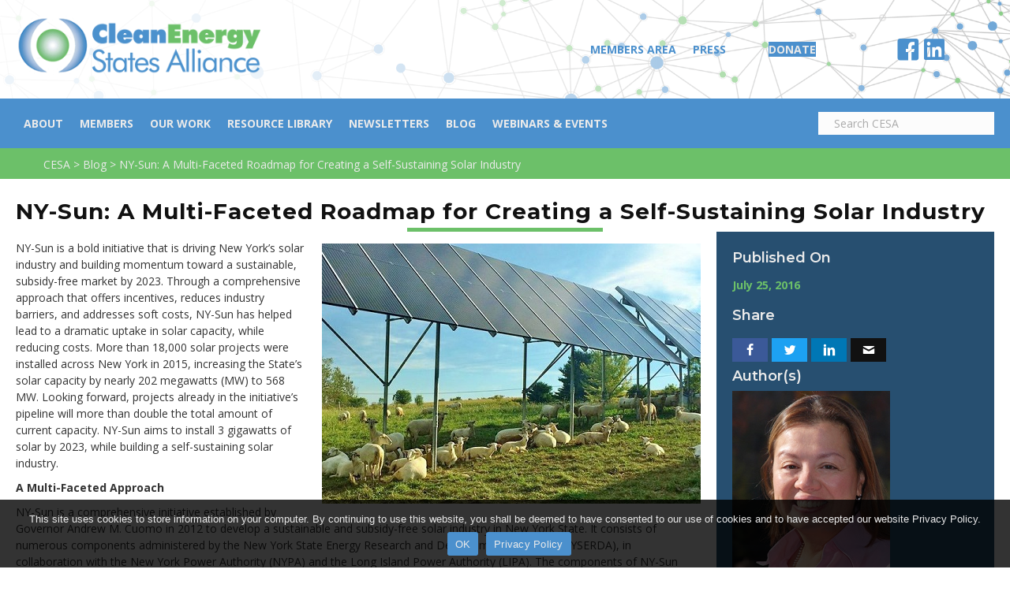

--- FILE ---
content_type: text/html; charset=UTF-8
request_url: https://www.cesa.org/ny-sun-a-multi-faceted-roadmap-for-creating-a-self-sustaining-solar-industry/
body_size: 21542
content:
<!DOCTYPE html>
<html lang="en-US">
<head>
<meta charset="UTF-8" />
<meta name='viewport' content='width=device-width, initial-scale=1.0' />
<meta http-equiv='X-UA-Compatible' content='IE=edge' />
<link rel="profile" href="https://gmpg.org/xfn/11" />
<meta name='robots' content='index, follow, max-image-preview:large, max-snippet:-1, max-video-preview:-1' />

	<!-- This site is optimized with the Yoast SEO plugin v26.7 - https://yoast.com/wordpress/plugins/seo/ -->
	<title>NY-Sun: A Multi-Faceted Roadmap for Creating a Self-Sustaining Solar Industry - Clean Energy States Alliance</title>
<link data-rocket-prefetch href="https://www.googletagmanager.com" rel="dns-prefetch">
<link data-rocket-prefetch href="https://fonts.googleapis.com" rel="dns-prefetch"><link rel="preload" data-rocket-preload as="image" href="https://www.cesa.org/wp-content/uploads/US-network-BG-CESA-colors-1920x384.png" fetchpriority="high">
	<link rel="canonical" href="https://www.cesa.org/ny-sun-a-multi-faceted-roadmap-for-creating-a-self-sustaining-solar-industry/" />
	<meta property="og:locale" content="en_US" />
	<meta property="og:type" content="article" />
	<meta property="og:title" content="NY-Sun: A Multi-Faceted Roadmap for Creating a Self-Sustaining Solar Industry - Clean Energy States Alliance" />
	<meta property="og:description" content="NY-Sun is a bold initiative that is driving New York’s solar industry and building momentum toward a sustainable, subsidy-free market by 2023." />
	<meta property="og:url" content="https://www.cesa.org/ny-sun-a-multi-faceted-roadmap-for-creating-a-self-sustaining-solar-industry/" />
	<meta property="og:site_name" content="Clean Energy States Alliance" />
	<meta property="article:published_time" content="2016-07-25T18:22:17+00:00" />
	<meta property="article:modified_time" content="2020-04-28T19:37:11+00:00" />
	<meta property="og:image" content="https://www.cesa.org/wp-content/uploads/NY-SLICE-2016-blog-photo.jpg" />
	<meta property="og:image:width" content="480" />
	<meta property="og:image:height" content="330" />
	<meta property="og:image:type" content="image/jpeg" />
	<meta name="author" content="SamanthaD" />
	<meta name="twitter:card" content="summary_large_image" />
	<meta name="twitter:label1" content="Written by" />
	<meta name="twitter:data1" content="SamanthaD" />
	<meta name="twitter:label2" content="Est. reading time" />
	<meta name="twitter:data2" content="4 minutes" />
	<script type="application/ld+json" class="yoast-schema-graph">{"@context":"https://schema.org","@graph":[{"@type":"Article","@id":"https://www.cesa.org/ny-sun-a-multi-faceted-roadmap-for-creating-a-self-sustaining-solar-industry/#article","isPartOf":{"@id":"https://www.cesa.org/ny-sun-a-multi-faceted-roadmap-for-creating-a-self-sustaining-solar-industry/"},"author":{"name":"SamanthaD","@id":"https://www.cesa.org/#/schema/person/5ccd78f25156cdf11af27e656da5b443"},"headline":"NY-Sun: A Multi-Faceted Roadmap for Creating a Self-Sustaining Solar Industry","datePublished":"2016-07-25T18:22:17+00:00","dateModified":"2020-04-28T19:37:11+00:00","mainEntityOfPage":{"@id":"https://www.cesa.org/ny-sun-a-multi-faceted-roadmap-for-creating-a-self-sustaining-solar-industry/"},"wordCount":847,"publisher":{"@id":"https://www.cesa.org/#organization"},"image":{"@id":"https://www.cesa.org/ny-sun-a-multi-faceted-roadmap-for-creating-a-self-sustaining-solar-industry/#primaryimage"},"thumbnailUrl":"https://www.cesa.org/wp-content/uploads/NY-SLICE-2016-blog-photo.jpg","articleSection":["General"],"inLanguage":"en-US"},{"@type":"WebPage","@id":"https://www.cesa.org/ny-sun-a-multi-faceted-roadmap-for-creating-a-self-sustaining-solar-industry/","url":"https://www.cesa.org/ny-sun-a-multi-faceted-roadmap-for-creating-a-self-sustaining-solar-industry/","name":"NY-Sun: A Multi-Faceted Roadmap for Creating a Self-Sustaining Solar Industry - Clean Energy States Alliance","isPartOf":{"@id":"https://www.cesa.org/#website"},"primaryImageOfPage":{"@id":"https://www.cesa.org/ny-sun-a-multi-faceted-roadmap-for-creating-a-self-sustaining-solar-industry/#primaryimage"},"image":{"@id":"https://www.cesa.org/ny-sun-a-multi-faceted-roadmap-for-creating-a-self-sustaining-solar-industry/#primaryimage"},"thumbnailUrl":"https://www.cesa.org/wp-content/uploads/NY-SLICE-2016-blog-photo.jpg","datePublished":"2016-07-25T18:22:17+00:00","dateModified":"2020-04-28T19:37:11+00:00","inLanguage":"en-US","potentialAction":[{"@type":"ReadAction","target":["https://www.cesa.org/ny-sun-a-multi-faceted-roadmap-for-creating-a-self-sustaining-solar-industry/"]}]},{"@type":"ImageObject","inLanguage":"en-US","@id":"https://www.cesa.org/ny-sun-a-multi-faceted-roadmap-for-creating-a-self-sustaining-solar-industry/#primaryimage","url":"https://www.cesa.org/wp-content/uploads/NY-SLICE-2016-blog-photo.jpg","contentUrl":"https://www.cesa.org/wp-content/uploads/NY-SLICE-2016-blog-photo.jpg","width":480,"height":330,"caption":"PHOTO CREDIT: Solar Schuyler"},{"@type":"WebSite","@id":"https://www.cesa.org/#website","url":"https://www.cesa.org/","name":"Clean Energy States Alliance","description":"National nonprofit coalition of public agencies and organizations working together to advance clean energy.","publisher":{"@id":"https://www.cesa.org/#organization"},"potentialAction":[{"@type":"SearchAction","target":{"@type":"EntryPoint","urlTemplate":"https://www.cesa.org/?s={search_term_string}"},"query-input":{"@type":"PropertyValueSpecification","valueRequired":true,"valueName":"search_term_string"}}],"inLanguage":"en-US"},{"@type":"Organization","@id":"https://www.cesa.org/#organization","name":"Clean Energy States Alliance","url":"https://www.cesa.org/","logo":{"@type":"ImageObject","inLanguage":"en-US","@id":"https://www.cesa.org/#/schema/logo/image/","url":"https://www.cesa.org/wp-content/uploads/2019/05/CESA-logo-351x85.png","contentUrl":"https://www.cesa.org/wp-content/uploads/2019/05/CESA-logo-351x85.png","width":351,"height":85,"caption":"Clean Energy States Alliance"},"image":{"@id":"https://www.cesa.org/#/schema/logo/image/"}},{"@type":"Person","@id":"https://www.cesa.org/#/schema/person/5ccd78f25156cdf11af27e656da5b443","name":"SamanthaD","image":{"@type":"ImageObject","inLanguage":"en-US","@id":"https://www.cesa.org/#/schema/person/image/","url":"https://secure.gravatar.com/avatar/2795c95623ecdccb0301c36a02fca7936c40e3ae76cc35f29ae30349f5b3584f?s=96&d=mm&r=g","contentUrl":"https://secure.gravatar.com/avatar/2795c95623ecdccb0301c36a02fca7936c40e3ae76cc35f29ae30349f5b3584f?s=96&d=mm&r=g","caption":"SamanthaD"}}]}</script>
	<!-- / Yoast SEO plugin. -->


<link rel='dns-prefetch' href='//fonts.googleapis.com' />
<link href='https://fonts.gstatic.com' crossorigin rel='preconnect' />
<link rel="alternate" type="application/rss+xml" title="Clean Energy States Alliance &raquo; Feed" href="https://www.cesa.org/feed/" />
<link rel="alternate" type="application/rss+xml" title="Clean Energy States Alliance &raquo; Comments Feed" href="https://www.cesa.org/comments/feed/" />
<link rel="alternate" title="oEmbed (JSON)" type="application/json+oembed" href="https://www.cesa.org/wp-json/oembed/1.0/embed?url=https%3A%2F%2Fwww.cesa.org%2Fny-sun-a-multi-faceted-roadmap-for-creating-a-self-sustaining-solar-industry%2F" />
<link rel="alternate" title="oEmbed (XML)" type="text/xml+oembed" href="https://www.cesa.org/wp-json/oembed/1.0/embed?url=https%3A%2F%2Fwww.cesa.org%2Fny-sun-a-multi-faceted-roadmap-for-creating-a-self-sustaining-solar-industry%2F&#038;format=xml" />
<link rel="preload" href="https://www.cesa.org/wp-content/plugins/bb-plugin/fonts/fontawesome/5.15.4/webfonts/fa-solid-900.woff2" as="font" type="font/woff2" crossorigin="anonymous">
<link rel="preload" href="https://www.cesa.org/wp-content/plugins/bb-plugin/fonts/fontawesome/5.15.4/webfonts/fa-brands-400.woff2" as="font" type="font/woff2" crossorigin="anonymous">
<link rel="preload" href="https://www.cesa.org/wp-content/plugins/bb-plugin/fonts/fontawesome/5.15.4/webfonts/fa-regular-400.woff2" as="font" type="font/woff2" crossorigin="anonymous">
		<!-- This site uses the Google Analytics by MonsterInsights plugin v9.11.1 - Using Analytics tracking - https://www.monsterinsights.com/ -->
							<script src="//www.googletagmanager.com/gtag/js?id=G-5BQWLEH5P8"  data-cfasync="false" data-wpfc-render="false" async></script>
			<script data-cfasync="false" data-wpfc-render="false">
				var mi_version = '9.11.1';
				var mi_track_user = true;
				var mi_no_track_reason = '';
								var MonsterInsightsDefaultLocations = {"page_location":"https:\/\/www.cesa.org\/ny-sun-a-multi-faceted-roadmap-for-creating-a-self-sustaining-solar-industry\/"};
								if ( typeof MonsterInsightsPrivacyGuardFilter === 'function' ) {
					var MonsterInsightsLocations = (typeof MonsterInsightsExcludeQuery === 'object') ? MonsterInsightsPrivacyGuardFilter( MonsterInsightsExcludeQuery ) : MonsterInsightsPrivacyGuardFilter( MonsterInsightsDefaultLocations );
				} else {
					var MonsterInsightsLocations = (typeof MonsterInsightsExcludeQuery === 'object') ? MonsterInsightsExcludeQuery : MonsterInsightsDefaultLocations;
				}

								var disableStrs = [
										'ga-disable-G-5BQWLEH5P8',
									];

				/* Function to detect opted out users */
				function __gtagTrackerIsOptedOut() {
					for (var index = 0; index < disableStrs.length; index++) {
						if (document.cookie.indexOf(disableStrs[index] + '=true') > -1) {
							return true;
						}
					}

					return false;
				}

				/* Disable tracking if the opt-out cookie exists. */
				if (__gtagTrackerIsOptedOut()) {
					for (var index = 0; index < disableStrs.length; index++) {
						window[disableStrs[index]] = true;
					}
				}

				/* Opt-out function */
				function __gtagTrackerOptout() {
					for (var index = 0; index < disableStrs.length; index++) {
						document.cookie = disableStrs[index] + '=true; expires=Thu, 31 Dec 2099 23:59:59 UTC; path=/';
						window[disableStrs[index]] = true;
					}
				}

				if ('undefined' === typeof gaOptout) {
					function gaOptout() {
						__gtagTrackerOptout();
					}
				}
								window.dataLayer = window.dataLayer || [];

				window.MonsterInsightsDualTracker = {
					helpers: {},
					trackers: {},
				};
				if (mi_track_user) {
					function __gtagDataLayer() {
						dataLayer.push(arguments);
					}

					function __gtagTracker(type, name, parameters) {
						if (!parameters) {
							parameters = {};
						}

						if (parameters.send_to) {
							__gtagDataLayer.apply(null, arguments);
							return;
						}

						if (type === 'event') {
														parameters.send_to = monsterinsights_frontend.v4_id;
							var hookName = name;
							if (typeof parameters['event_category'] !== 'undefined') {
								hookName = parameters['event_category'] + ':' + name;
							}

							if (typeof MonsterInsightsDualTracker.trackers[hookName] !== 'undefined') {
								MonsterInsightsDualTracker.trackers[hookName](parameters);
							} else {
								__gtagDataLayer('event', name, parameters);
							}
							
						} else {
							__gtagDataLayer.apply(null, arguments);
						}
					}

					__gtagTracker('js', new Date());
					__gtagTracker('set', {
						'developer_id.dZGIzZG': true,
											});
					if ( MonsterInsightsLocations.page_location ) {
						__gtagTracker('set', MonsterInsightsLocations);
					}
										__gtagTracker('config', 'G-5BQWLEH5P8', {"forceSSL":"true","link_attribution":"true"} );
										window.gtag = __gtagTracker;										(function () {
						/* https://developers.google.com/analytics/devguides/collection/analyticsjs/ */
						/* ga and __gaTracker compatibility shim. */
						var noopfn = function () {
							return null;
						};
						var newtracker = function () {
							return new Tracker();
						};
						var Tracker = function () {
							return null;
						};
						var p = Tracker.prototype;
						p.get = noopfn;
						p.set = noopfn;
						p.send = function () {
							var args = Array.prototype.slice.call(arguments);
							args.unshift('send');
							__gaTracker.apply(null, args);
						};
						var __gaTracker = function () {
							var len = arguments.length;
							if (len === 0) {
								return;
							}
							var f = arguments[len - 1];
							if (typeof f !== 'object' || f === null || typeof f.hitCallback !== 'function') {
								if ('send' === arguments[0]) {
									var hitConverted, hitObject = false, action;
									if ('event' === arguments[1]) {
										if ('undefined' !== typeof arguments[3]) {
											hitObject = {
												'eventAction': arguments[3],
												'eventCategory': arguments[2],
												'eventLabel': arguments[4],
												'value': arguments[5] ? arguments[5] : 1,
											}
										}
									}
									if ('pageview' === arguments[1]) {
										if ('undefined' !== typeof arguments[2]) {
											hitObject = {
												'eventAction': 'page_view',
												'page_path': arguments[2],
											}
										}
									}
									if (typeof arguments[2] === 'object') {
										hitObject = arguments[2];
									}
									if (typeof arguments[5] === 'object') {
										Object.assign(hitObject, arguments[5]);
									}
									if ('undefined' !== typeof arguments[1].hitType) {
										hitObject = arguments[1];
										if ('pageview' === hitObject.hitType) {
											hitObject.eventAction = 'page_view';
										}
									}
									if (hitObject) {
										action = 'timing' === arguments[1].hitType ? 'timing_complete' : hitObject.eventAction;
										hitConverted = mapArgs(hitObject);
										__gtagTracker('event', action, hitConverted);
									}
								}
								return;
							}

							function mapArgs(args) {
								var arg, hit = {};
								var gaMap = {
									'eventCategory': 'event_category',
									'eventAction': 'event_action',
									'eventLabel': 'event_label',
									'eventValue': 'event_value',
									'nonInteraction': 'non_interaction',
									'timingCategory': 'event_category',
									'timingVar': 'name',
									'timingValue': 'value',
									'timingLabel': 'event_label',
									'page': 'page_path',
									'location': 'page_location',
									'title': 'page_title',
									'referrer' : 'page_referrer',
								};
								for (arg in args) {
																		if (!(!args.hasOwnProperty(arg) || !gaMap.hasOwnProperty(arg))) {
										hit[gaMap[arg]] = args[arg];
									} else {
										hit[arg] = args[arg];
									}
								}
								return hit;
							}

							try {
								f.hitCallback();
							} catch (ex) {
							}
						};
						__gaTracker.create = newtracker;
						__gaTracker.getByName = newtracker;
						__gaTracker.getAll = function () {
							return [];
						};
						__gaTracker.remove = noopfn;
						__gaTracker.loaded = true;
						window['__gaTracker'] = __gaTracker;
					})();
									} else {
										console.log("");
					(function () {
						function __gtagTracker() {
							return null;
						}

						window['__gtagTracker'] = __gtagTracker;
						window['gtag'] = __gtagTracker;
					})();
									}
			</script>
							<!-- / Google Analytics by MonsterInsights -->
		<style id='wp-img-auto-sizes-contain-inline-css'>
img:is([sizes=auto i],[sizes^="auto," i]){contain-intrinsic-size:3000px 1500px}
/*# sourceURL=wp-img-auto-sizes-contain-inline-css */
</style>
<style id='wp-block-library-inline-css'>
:root{--wp-block-synced-color:#7a00df;--wp-block-synced-color--rgb:122,0,223;--wp-bound-block-color:var(--wp-block-synced-color);--wp-editor-canvas-background:#ddd;--wp-admin-theme-color:#007cba;--wp-admin-theme-color--rgb:0,124,186;--wp-admin-theme-color-darker-10:#006ba1;--wp-admin-theme-color-darker-10--rgb:0,107,160.5;--wp-admin-theme-color-darker-20:#005a87;--wp-admin-theme-color-darker-20--rgb:0,90,135;--wp-admin-border-width-focus:2px}@media (min-resolution:192dpi){:root{--wp-admin-border-width-focus:1.5px}}.wp-element-button{cursor:pointer}:root .has-very-light-gray-background-color{background-color:#eee}:root .has-very-dark-gray-background-color{background-color:#313131}:root .has-very-light-gray-color{color:#eee}:root .has-very-dark-gray-color{color:#313131}:root .has-vivid-green-cyan-to-vivid-cyan-blue-gradient-background{background:linear-gradient(135deg,#00d084,#0693e3)}:root .has-purple-crush-gradient-background{background:linear-gradient(135deg,#34e2e4,#4721fb 50%,#ab1dfe)}:root .has-hazy-dawn-gradient-background{background:linear-gradient(135deg,#faaca8,#dad0ec)}:root .has-subdued-olive-gradient-background{background:linear-gradient(135deg,#fafae1,#67a671)}:root .has-atomic-cream-gradient-background{background:linear-gradient(135deg,#fdd79a,#004a59)}:root .has-nightshade-gradient-background{background:linear-gradient(135deg,#330968,#31cdcf)}:root .has-midnight-gradient-background{background:linear-gradient(135deg,#020381,#2874fc)}:root{--wp--preset--font-size--normal:16px;--wp--preset--font-size--huge:42px}.has-regular-font-size{font-size:1em}.has-larger-font-size{font-size:2.625em}.has-normal-font-size{font-size:var(--wp--preset--font-size--normal)}.has-huge-font-size{font-size:var(--wp--preset--font-size--huge)}.has-text-align-center{text-align:center}.has-text-align-left{text-align:left}.has-text-align-right{text-align:right}.has-fit-text{white-space:nowrap!important}#end-resizable-editor-section{display:none}.aligncenter{clear:both}.items-justified-left{justify-content:flex-start}.items-justified-center{justify-content:center}.items-justified-right{justify-content:flex-end}.items-justified-space-between{justify-content:space-between}.screen-reader-text{border:0;clip-path:inset(50%);height:1px;margin:-1px;overflow:hidden;padding:0;position:absolute;width:1px;word-wrap:normal!important}.screen-reader-text:focus{background-color:#ddd;clip-path:none;color:#444;display:block;font-size:1em;height:auto;left:5px;line-height:normal;padding:15px 23px 14px;text-decoration:none;top:5px;width:auto;z-index:100000}html :where(.has-border-color){border-style:solid}html :where([style*=border-top-color]){border-top-style:solid}html :where([style*=border-right-color]){border-right-style:solid}html :where([style*=border-bottom-color]){border-bottom-style:solid}html :where([style*=border-left-color]){border-left-style:solid}html :where([style*=border-width]){border-style:solid}html :where([style*=border-top-width]){border-top-style:solid}html :where([style*=border-right-width]){border-right-style:solid}html :where([style*=border-bottom-width]){border-bottom-style:solid}html :where([style*=border-left-width]){border-left-style:solid}html :where(img[class*=wp-image-]){height:auto;max-width:100%}:where(figure){margin:0 0 1em}html :where(.is-position-sticky){--wp-admin--admin-bar--position-offset:var(--wp-admin--admin-bar--height,0px)}@media screen and (max-width:600px){html :where(.is-position-sticky){--wp-admin--admin-bar--position-offset:0px}}

/*# sourceURL=wp-block-library-inline-css */
</style><style id='global-styles-inline-css'>
:root{--wp--preset--aspect-ratio--square: 1;--wp--preset--aspect-ratio--4-3: 4/3;--wp--preset--aspect-ratio--3-4: 3/4;--wp--preset--aspect-ratio--3-2: 3/2;--wp--preset--aspect-ratio--2-3: 2/3;--wp--preset--aspect-ratio--16-9: 16/9;--wp--preset--aspect-ratio--9-16: 9/16;--wp--preset--color--black: #000000;--wp--preset--color--cyan-bluish-gray: #abb8c3;--wp--preset--color--white: #ffffff;--wp--preset--color--pale-pink: #f78da7;--wp--preset--color--vivid-red: #cf2e2e;--wp--preset--color--luminous-vivid-orange: #ff6900;--wp--preset--color--luminous-vivid-amber: #fcb900;--wp--preset--color--light-green-cyan: #7bdcb5;--wp--preset--color--vivid-green-cyan: #00d084;--wp--preset--color--pale-cyan-blue: #8ed1fc;--wp--preset--color--vivid-cyan-blue: #0693e3;--wp--preset--color--vivid-purple: #9b51e0;--wp--preset--color--fl-heading-text: #222222;--wp--preset--color--fl-body-bg: #ffffff;--wp--preset--color--fl-body-text: #333333;--wp--preset--color--fl-accent: #4b90cd;--wp--preset--color--fl-accent-hover: #6cc069;--wp--preset--color--fl-topbar-bg: #ffffff;--wp--preset--color--fl-topbar-text: #000000;--wp--preset--color--fl-topbar-link: #428bca;--wp--preset--color--fl-topbar-hover: #428bca;--wp--preset--color--fl-header-bg: #ffffff;--wp--preset--color--fl-header-text: #000000;--wp--preset--color--fl-header-link: #428bca;--wp--preset--color--fl-header-hover: #428bca;--wp--preset--color--fl-nav-bg: #ffffff;--wp--preset--color--fl-nav-link: #428bca;--wp--preset--color--fl-nav-hover: #428bca;--wp--preset--color--fl-content-bg: #ffffff;--wp--preset--color--fl-footer-widgets-bg: #ffffff;--wp--preset--color--fl-footer-widgets-text: #000000;--wp--preset--color--fl-footer-widgets-link: #428bca;--wp--preset--color--fl-footer-widgets-hover: #428bca;--wp--preset--color--fl-footer-bg: #ffffff;--wp--preset--color--fl-footer-text: #000000;--wp--preset--color--fl-footer-link: #428bca;--wp--preset--color--fl-footer-hover: #428bca;--wp--preset--gradient--vivid-cyan-blue-to-vivid-purple: linear-gradient(135deg,rgb(6,147,227) 0%,rgb(155,81,224) 100%);--wp--preset--gradient--light-green-cyan-to-vivid-green-cyan: linear-gradient(135deg,rgb(122,220,180) 0%,rgb(0,208,130) 100%);--wp--preset--gradient--luminous-vivid-amber-to-luminous-vivid-orange: linear-gradient(135deg,rgb(252,185,0) 0%,rgb(255,105,0) 100%);--wp--preset--gradient--luminous-vivid-orange-to-vivid-red: linear-gradient(135deg,rgb(255,105,0) 0%,rgb(207,46,46) 100%);--wp--preset--gradient--very-light-gray-to-cyan-bluish-gray: linear-gradient(135deg,rgb(238,238,238) 0%,rgb(169,184,195) 100%);--wp--preset--gradient--cool-to-warm-spectrum: linear-gradient(135deg,rgb(74,234,220) 0%,rgb(151,120,209) 20%,rgb(207,42,186) 40%,rgb(238,44,130) 60%,rgb(251,105,98) 80%,rgb(254,248,76) 100%);--wp--preset--gradient--blush-light-purple: linear-gradient(135deg,rgb(255,206,236) 0%,rgb(152,150,240) 100%);--wp--preset--gradient--blush-bordeaux: linear-gradient(135deg,rgb(254,205,165) 0%,rgb(254,45,45) 50%,rgb(107,0,62) 100%);--wp--preset--gradient--luminous-dusk: linear-gradient(135deg,rgb(255,203,112) 0%,rgb(199,81,192) 50%,rgb(65,88,208) 100%);--wp--preset--gradient--pale-ocean: linear-gradient(135deg,rgb(255,245,203) 0%,rgb(182,227,212) 50%,rgb(51,167,181) 100%);--wp--preset--gradient--electric-grass: linear-gradient(135deg,rgb(202,248,128) 0%,rgb(113,206,126) 100%);--wp--preset--gradient--midnight: linear-gradient(135deg,rgb(2,3,129) 0%,rgb(40,116,252) 100%);--wp--preset--font-size--small: 13px;--wp--preset--font-size--medium: 20px;--wp--preset--font-size--large: 36px;--wp--preset--font-size--x-large: 42px;--wp--preset--spacing--20: 0.44rem;--wp--preset--spacing--30: 0.67rem;--wp--preset--spacing--40: 1rem;--wp--preset--spacing--50: 1.5rem;--wp--preset--spacing--60: 2.25rem;--wp--preset--spacing--70: 3.38rem;--wp--preset--spacing--80: 5.06rem;--wp--preset--shadow--natural: 6px 6px 9px rgba(0, 0, 0, 0.2);--wp--preset--shadow--deep: 12px 12px 50px rgba(0, 0, 0, 0.4);--wp--preset--shadow--sharp: 6px 6px 0px rgba(0, 0, 0, 0.2);--wp--preset--shadow--outlined: 6px 6px 0px -3px rgb(255, 255, 255), 6px 6px rgb(0, 0, 0);--wp--preset--shadow--crisp: 6px 6px 0px rgb(0, 0, 0);}:where(.is-layout-flex){gap: 0.5em;}:where(.is-layout-grid){gap: 0.5em;}body .is-layout-flex{display: flex;}.is-layout-flex{flex-wrap: wrap;align-items: center;}.is-layout-flex > :is(*, div){margin: 0;}body .is-layout-grid{display: grid;}.is-layout-grid > :is(*, div){margin: 0;}:where(.wp-block-columns.is-layout-flex){gap: 2em;}:where(.wp-block-columns.is-layout-grid){gap: 2em;}:where(.wp-block-post-template.is-layout-flex){gap: 1.25em;}:where(.wp-block-post-template.is-layout-grid){gap: 1.25em;}.has-black-color{color: var(--wp--preset--color--black) !important;}.has-cyan-bluish-gray-color{color: var(--wp--preset--color--cyan-bluish-gray) !important;}.has-white-color{color: var(--wp--preset--color--white) !important;}.has-pale-pink-color{color: var(--wp--preset--color--pale-pink) !important;}.has-vivid-red-color{color: var(--wp--preset--color--vivid-red) !important;}.has-luminous-vivid-orange-color{color: var(--wp--preset--color--luminous-vivid-orange) !important;}.has-luminous-vivid-amber-color{color: var(--wp--preset--color--luminous-vivid-amber) !important;}.has-light-green-cyan-color{color: var(--wp--preset--color--light-green-cyan) !important;}.has-vivid-green-cyan-color{color: var(--wp--preset--color--vivid-green-cyan) !important;}.has-pale-cyan-blue-color{color: var(--wp--preset--color--pale-cyan-blue) !important;}.has-vivid-cyan-blue-color{color: var(--wp--preset--color--vivid-cyan-blue) !important;}.has-vivid-purple-color{color: var(--wp--preset--color--vivid-purple) !important;}.has-black-background-color{background-color: var(--wp--preset--color--black) !important;}.has-cyan-bluish-gray-background-color{background-color: var(--wp--preset--color--cyan-bluish-gray) !important;}.has-white-background-color{background-color: var(--wp--preset--color--white) !important;}.has-pale-pink-background-color{background-color: var(--wp--preset--color--pale-pink) !important;}.has-vivid-red-background-color{background-color: var(--wp--preset--color--vivid-red) !important;}.has-luminous-vivid-orange-background-color{background-color: var(--wp--preset--color--luminous-vivid-orange) !important;}.has-luminous-vivid-amber-background-color{background-color: var(--wp--preset--color--luminous-vivid-amber) !important;}.has-light-green-cyan-background-color{background-color: var(--wp--preset--color--light-green-cyan) !important;}.has-vivid-green-cyan-background-color{background-color: var(--wp--preset--color--vivid-green-cyan) !important;}.has-pale-cyan-blue-background-color{background-color: var(--wp--preset--color--pale-cyan-blue) !important;}.has-vivid-cyan-blue-background-color{background-color: var(--wp--preset--color--vivid-cyan-blue) !important;}.has-vivid-purple-background-color{background-color: var(--wp--preset--color--vivid-purple) !important;}.has-black-border-color{border-color: var(--wp--preset--color--black) !important;}.has-cyan-bluish-gray-border-color{border-color: var(--wp--preset--color--cyan-bluish-gray) !important;}.has-white-border-color{border-color: var(--wp--preset--color--white) !important;}.has-pale-pink-border-color{border-color: var(--wp--preset--color--pale-pink) !important;}.has-vivid-red-border-color{border-color: var(--wp--preset--color--vivid-red) !important;}.has-luminous-vivid-orange-border-color{border-color: var(--wp--preset--color--luminous-vivid-orange) !important;}.has-luminous-vivid-amber-border-color{border-color: var(--wp--preset--color--luminous-vivid-amber) !important;}.has-light-green-cyan-border-color{border-color: var(--wp--preset--color--light-green-cyan) !important;}.has-vivid-green-cyan-border-color{border-color: var(--wp--preset--color--vivid-green-cyan) !important;}.has-pale-cyan-blue-border-color{border-color: var(--wp--preset--color--pale-cyan-blue) !important;}.has-vivid-cyan-blue-border-color{border-color: var(--wp--preset--color--vivid-cyan-blue) !important;}.has-vivid-purple-border-color{border-color: var(--wp--preset--color--vivid-purple) !important;}.has-vivid-cyan-blue-to-vivid-purple-gradient-background{background: var(--wp--preset--gradient--vivid-cyan-blue-to-vivid-purple) !important;}.has-light-green-cyan-to-vivid-green-cyan-gradient-background{background: var(--wp--preset--gradient--light-green-cyan-to-vivid-green-cyan) !important;}.has-luminous-vivid-amber-to-luminous-vivid-orange-gradient-background{background: var(--wp--preset--gradient--luminous-vivid-amber-to-luminous-vivid-orange) !important;}.has-luminous-vivid-orange-to-vivid-red-gradient-background{background: var(--wp--preset--gradient--luminous-vivid-orange-to-vivid-red) !important;}.has-very-light-gray-to-cyan-bluish-gray-gradient-background{background: var(--wp--preset--gradient--very-light-gray-to-cyan-bluish-gray) !important;}.has-cool-to-warm-spectrum-gradient-background{background: var(--wp--preset--gradient--cool-to-warm-spectrum) !important;}.has-blush-light-purple-gradient-background{background: var(--wp--preset--gradient--blush-light-purple) !important;}.has-blush-bordeaux-gradient-background{background: var(--wp--preset--gradient--blush-bordeaux) !important;}.has-luminous-dusk-gradient-background{background: var(--wp--preset--gradient--luminous-dusk) !important;}.has-pale-ocean-gradient-background{background: var(--wp--preset--gradient--pale-ocean) !important;}.has-electric-grass-gradient-background{background: var(--wp--preset--gradient--electric-grass) !important;}.has-midnight-gradient-background{background: var(--wp--preset--gradient--midnight) !important;}.has-small-font-size{font-size: var(--wp--preset--font-size--small) !important;}.has-medium-font-size{font-size: var(--wp--preset--font-size--medium) !important;}.has-large-font-size{font-size: var(--wp--preset--font-size--large) !important;}.has-x-large-font-size{font-size: var(--wp--preset--font-size--x-large) !important;}
/*# sourceURL=global-styles-inline-css */
</style>

<style id='classic-theme-styles-inline-css'>
/*! This file is auto-generated */
.wp-block-button__link{color:#fff;background-color:#32373c;border-radius:9999px;box-shadow:none;text-decoration:none;padding:calc(.667em + 2px) calc(1.333em + 2px);font-size:1.125em}.wp-block-file__button{background:#32373c;color:#fff;text-decoration:none}
/*# sourceURL=/wp-includes/css/classic-themes.min.css */
</style>
<link rel='stylesheet' id='cookie-notice-front-css' href='https://www.cesa.org/wp-content/plugins/cookie-notice/css/front.min.css?ver=2.5.11' media='all' />
<link rel='stylesheet' id='font-awesome-5-css' href='https://www.cesa.org/wp-content/plugins/bb-plugin/fonts/fontawesome/5.15.4/css/all.min.css?ver=2.10.0.5' media='all' />
<link rel='stylesheet' id='ultimate-icons-css' href='https://www.cesa.org/wp-content/uploads/bb-plugin/icons/ultimate-icons/style.css?ver=2.10.0.5' media='all' />
<link rel='stylesheet' id='fl-builder-layout-bundle-81a062ea9a8d09e426d2d58a79ce3f06-css' href='https://www.cesa.org/wp-content/uploads/bb-plugin/cache/81a062ea9a8d09e426d2d58a79ce3f06-layout-bundle.css?ver=2.10.0.5-1.5.2.1-20251125200437' media='all' />
<link rel='stylesheet' id='jquery-magnificpopup-css' href='https://www.cesa.org/wp-content/plugins/bb-plugin/css/jquery.magnificpopup.min.css?ver=2.10.0.5' media='all' />
<link rel='stylesheet' id='base-css' href='https://www.cesa.org/wp-content/themes/bb-theme/css/base.min.css?ver=1.7.19.1' media='all' />
<link rel='stylesheet' id='fl-automator-skin-css' href='https://www.cesa.org/wp-content/uploads/bb-theme/skin-693aa3dbc6f22.css?ver=1.7.19.1' media='all' />
<link rel='stylesheet' id='fl-child-theme-css' href='https://www.cesa.org/wp-content/themes/cesa/style.css?ver=6.9' media='all' />
<link rel='stylesheet' id='pp-animate-css' href='https://www.cesa.org/wp-content/plugins/bbpowerpack/assets/css/animate.min.css?ver=3.5.1' media='all' />
<link rel='stylesheet' id='fl-builder-google-fonts-f7e2cf067584f74ef1d81090ea57e51d-css' href='//fonts.googleapis.com/css?family=Open+Sans%3A300%2C400%2C700%2C700%7CMontserrat%3A700%2C600&#038;ver=6.9' media='all' />
<script src="https://www.cesa.org/wp-content/plugins/google-analytics-for-wordpress/assets/js/frontend-gtag.min.js?ver=9.11.1" id="monsterinsights-frontend-script-js" async data-wp-strategy="async"></script>
<script data-cfasync="false" data-wpfc-render="false" id='monsterinsights-frontend-script-js-extra'>var monsterinsights_frontend = {"js_events_tracking":"true","download_extensions":"doc,pdf,ppt,zip,xls,docx,pptx,xlsx","inbound_paths":"[{\"path\":\"\\\/go\\\/\",\"label\":\"affiliate\"},{\"path\":\"\\\/recommend\\\/\",\"label\":\"affiliate\"}]","home_url":"https:\/\/www.cesa.org","hash_tracking":"false","v4_id":"G-5BQWLEH5P8"};</script>
<script src="https://www.cesa.org/wp-includes/js/dist/hooks.min.js?ver=dd5603f07f9220ed27f1" id="wp-hooks-js"></script>
<script id="say-what-js-js-extra">
var say_what_data = {"replacements":[]};
//# sourceURL=say-what-js-js-extra
</script>
<script src="https://www.cesa.org/wp-content/plugins/say-what/assets/build/frontend.js?ver=fd31684c45e4d85aeb4e" id="say-what-js-js"></script>
<script src="https://www.cesa.org/wp-includes/js/jquery/jquery.min.js?ver=3.7.1" id="jquery-core-js"></script>
<script src="https://www.cesa.org/wp-includes/js/jquery/jquery-migrate.min.js?ver=3.4.1" id="jquery-migrate-js"></script>
<link rel="https://api.w.org/" href="https://www.cesa.org/wp-json/" /><link rel="alternate" title="JSON" type="application/json" href="https://www.cesa.org/wp-json/wp/v2/posts/13302" /><link rel="EditURI" type="application/rsd+xml" title="RSD" href="https://www.cesa.org/xmlrpc.php?rsd" />
<link rel='shortlink' href='https://www.cesa.org/?p=13302' />
		<script>
			var bb_powerpack = {
				version: '2.40.10',
				getAjaxUrl: function() { return atob( 'aHR0cHM6Ly93d3cuY2VzYS5vcmcvd3AtYWRtaW4vYWRtaW4tYWpheC5waHA=' ); },
				callback: function() {},
				mapMarkerData: {},
				post_id: '13302',
				search_term: '',
				current_page: 'https://www.cesa.org/ny-sun-a-multi-faceted-roadmap-for-creating-a-self-sustaining-solar-industry/',
				conditionals: {
					is_front_page: false,
					is_home: false,
					is_archive: false,
					current_post_type: '',
					is_tax: false,
										is_author: false,
					current_author: false,
					is_search: false,
									}
			};
		</script>
		<style>.recentcomments a{display:inline !important;padding:0 !important;margin:0 !important;}</style><link rel="icon" href="https://www.cesa.org/wp-content/uploads/cropped-CESA-logo-512x512-orb-32x32.png" sizes="32x32" />
<link rel="icon" href="https://www.cesa.org/wp-content/uploads/cropped-CESA-logo-512x512-orb-192x192.png" sizes="192x192" />
<link rel="apple-touch-icon" href="https://www.cesa.org/wp-content/uploads/cropped-CESA-logo-512x512-orb-180x180.png" />
<meta name="msapplication-TileImage" content="https://www.cesa.org/wp-content/uploads/cropped-CESA-logo-512x512-orb-270x270.png" />
		<style id="wp-custom-css">
			.cn-button.bootstrap {
    color: #eaeaea;
    background: #4b90cd;
}

.cn-close-icon {
    display: none;
	visibility: hidden;
}

.page-id-23383 code {
    padding: 0px;
    background-color: #ffffff;
}

.facetwp-facet .facetwp-checkbox {
	background-position: 0 4px;
}

/*  MICROTHEMER STYLES  */


/*= General =================== */

/** General >> Fl post 32 facetwp btn **/
.facetwp-btn {
    display: none !important;
    visibility: hidden !important;
}

/** General >> Fl post 32 facetwp search **/
.facetwp-search {
    font-size: 14px !important;
    line-height: 1.5 !important;
    font-weight: normal !important;
    background-color: rgb(234, 234, 234) !important;
    width: auto !important;
    height: 30px !important;
    padding: 10px !important;
    border-width: 0 !important;
    border-style: none !important;
    border-radius: 0 !important;
}

/** General >> Fl post feed comments span **/
.fl-post-feed-comments>span {
    font-size: 14px !important;
    display: none !important;
    visibility: hidden !important;
}

/** General >> Fl post 32 fs label **/
#fl-post-32 .fs-label {
    color: rgb(74, 74, 74) !important;
}

/** General >> Fl post 32 fs option label **/
#fl-post-32 .fs-option-label {
    color: rgb(74, 74, 74) !important;
    line-height: 1 !important;
    font-weight: normal !important;
}

/** General >> Fl post 32 fs label wrap **/
#fl-post-32 .fs-label-wrap {
    background-color: rgb(234, 234, 234) !important;
}

/** General >> Fl post 32 fs option **/
#fl-post-32 .fs-option {
    background-color: rgb(234, 234, 234) !important;
}

/** General >> Table 1 table data **/
#table_1 td {
    padding-top: 5px !important;
    padding-bottom: 5px !important;
}

/** General >> Sub menu link **/
.sub-menu a {
    font-size: 14px !important;
    line-height: normal !important;
    font-weight: bold !important;
    padding-top: 5px !important;
    padding-bottom: 5px !important;
    padding-left: 5px !important;
}

/** General >> Master detail column btn button **/
.master_detail_column_btn button {
    font-family: Open Sans !important;
    color: rgb(234, 234, 234) !important;
    line-height: 1.5 !important;
    font-weight: bold !important;
    padding: 5px 15px 5px 15px !important;
    border-style: none !important;
    border-radius: 0 !important;
}

/** General >> Master detail column btn button (:hover) **/
.master_detail_column_btn button:hover {
    color: rgb(255, 255, 255) !important;
}

/** General >> Wsp pages title **/
.wsp-pages-title {
    display: none !important;
}

/** General >> Wsp container unordered list **/
.wsp-container ul {
    color: rgb(0, 0, 0) !important;
    list-style-type: none !important;
}

/** General >> Wsp pages list link **/
.wsp-pages-list a {
    color: rgb(51, 51, 51) !important;
    line-height: 2 !important;
    font-weight: bold !important;
}

/** General >> Wsp pages list link (:hover) **/
.wsp-pages-list a:hover {
    color: rgb(108, 192, 105) !important;
}

/** General >> Submit input **/
input[type="submit"] {
    color: rgb(234, 234, 234) !important;
}

/** General >> Submit input (:hover) **/
input[type="submit"]:hover {
    color: rgb(255, 255, 255) !important;
}

/** General >> Dafdirectdiv **/
#dafdirectdiv {
    width: 250px !important;
}

/** General >> FacetWP page **/
.facetwp-page {
    text-decoration: none !important;
    padding: 5px 10px 5px 10px !important;
    border: 1px solid rgb(230, 230, 230) !important;
}

/** General >> FacetWP page (:hover) **/
.facetwp-page:hover {
    background-color: rgb(245, 245, 245) !important;
}

/** General >> FacetWP pager **/
.facetwp-pager {
    text-align: center !important;
}		</style>
		<meta name="generator" content="WP Rocket 3.20.3" data-wpr-features="wpr_preconnect_external_domains wpr_oci wpr_image_dimensions wpr_preload_links wpr_desktop" /></head>
<body class="wp-singular post-template-default single single-post postid-13302 single-format-standard wp-theme-bb-theme wp-child-theme-cesa fl-builder-2-10-0-5 fl-themer-1-5-2-1-20251125200437 fl-theme-1-7-19-1 fl-no-js cookies-not-set fl-theme-builder-header fl-theme-builder-header-cesa-header fl-theme-builder-footer fl-theme-builder-footer-cesa-footer fl-theme-builder-singular fl-theme-builder-singular-post-single fl-theme-builder-part fl-theme-builder-part-content-header-posts fl-framework-base fl-preset-default fl-full-width fl-has-sidebar fl-scroll-to-top fl-search-active" itemscope="itemscope" itemtype="https://schema.org/WebPage">
<a aria-label="Skip to content" class="fl-screen-reader-text" href="#fl-main-content">Skip to content</a><div  class="fl-page">
	<header  class="fl-builder-content fl-builder-content-10 fl-builder-global-templates-locked" data-post-id="10" data-type="header" data-sticky="1" data-sticky-on="" data-sticky-breakpoint="medium" data-shrink="1" data-overlay="0" data-overlay-bg="default" data-shrink-image-height="50px" role="banner" itemscope="itemscope" itemtype="http://schema.org/WPHeader"><div  class="fl-row fl-row-full-width fl-row-bg-photo fl-node-5d55b8b936929 fl-row-default-height fl-row-align-center fl-row-bg-overlay fl-visible-medium fl-visible-mobile" data-node="5d55b8b936929">
	<div class="fl-row-content-wrap">
						<div class="fl-row-content fl-row-fixed-width fl-node-content">
		
<div class="fl-col-group fl-node-5d55b8b937626 fl-col-group-equal-height fl-col-group-align-center fl-col-group-custom-width" data-node="5d55b8b937626">
			<div class="fl-col fl-node-5d55b8b937627 fl-col-bg-color fl-col-small fl-col-small-custom-width" data-node="5d55b8b937627">
	<div class="fl-col-content fl-node-content"><div class="fl-module fl-module-photo fl-node-5d55b8b937628" data-node="5d55b8b937628">
	<div class="fl-module-content fl-node-content">
		<div role="figure" class="fl-photo fl-photo-align-center" itemscope itemtype="https://schema.org/ImageObject">
	<div class="fl-photo-content fl-photo-img-png">
				<a href="https://www.cesa.org" target="_self" itemprop="url">
				<img loading="lazy" decoding="async" class="fl-photo-img wp-image-15 size-full" src="https://www.cesa.org/wp-content/uploads/2019/05/CESA-logo-351x85.png" alt="CESA logo 351x85" height="85" width="351" title="CESA logo 351x85"  data-no-lazy="1" itemprop="image" srcset="https://www.cesa.org/wp-content/uploads/2019/05/CESA-logo-351x85.png 351w, https://www.cesa.org/wp-content/uploads/2019/05/CESA-logo-351x85-300x73.png 300w" sizes="auto, (max-width: 351px) 100vw, 351px" />
				</a>
					</div>
	</div>
	</div>
</div>
</div>
</div>
			<div class="fl-col fl-node-5e9e23d84f567 fl-col-bg-color fl-col-small fl-col-small-custom-width" data-node="5e9e23d84f567">
	<div class="fl-col-content fl-node-content"><div class="fl-module fl-module-menu fl-node-5d5d9cd1e2724" data-node="5d5d9cd1e2724">
	<div class="fl-module-content fl-node-content">
		<div class="fl-menu fl-menu-responsive-toggle-always fl-menu-responsive-flyout-push fl-flyout-right">
	<button class="fl-menu-mobile-toggle hamburger-label fl-content-ui-button" aria-haspopup="menu" aria-label="MENU"><span class="fl-menu-icon svg-container"><svg version="1.1" class="hamburger-menu" xmlns="http://www.w3.org/2000/svg" xmlns:xlink="http://www.w3.org/1999/xlink" viewBox="0 0 512 512">
<rect class="fl-hamburger-menu-top" width="512" height="102"/>
<rect class="fl-hamburger-menu-middle" y="205" width="512" height="102"/>
<rect class="fl-hamburger-menu-bottom" y="410" width="512" height="102"/>
</svg>
</span><span class="fl-menu-mobile-toggle-label" aria-haspopup="menu" aria-label="MENU">MENU</span></button>	<div class="fl-clear"></div>
	<nav role="navigation" aria-label="MENU" itemscope="itemscope" itemtype="https://schema.org/SiteNavigationElement"><ul id="menu-mobile-main" class="menu fl-menu-horizontal fl-toggle-arrows"><li id="menu-item-19806" class="menu-item menu-item-type-custom menu-item-object-custom menu-item-has-children fl-has-submenu"><div class="fl-has-submenu-container"><a role="menuitem" href="#">About</a><span role="button" tabindex="0" role="menuitem" aria-label="About submenu toggle" aria-haspopup="menu" aria-expanded="false" aria-controls="sub-menu-19806" class="fl-menu-toggle fl-content-ui-button"></span></div><ul id="sub-menu-19806" class="sub-menu" role="menu">	<li id="menu-item-19807" class="menu-item menu-item-type-post_type menu-item-object-page"><a role="menuitem" href="https://www.cesa.org/about-cesa/">About CESA</a></li>	<li id="menu-item-19808" class="menu-item menu-item-type-post_type menu-item-object-page"><a role="menuitem" href="https://www.cesa.org/about-cesa/staff/">Staff Directory</a></li>	<li id="menu-item-26398" class="menu-item menu-item-type-post_type menu-item-object-page"><a role="menuitem" href="https://www.cesa.org/about-cesa/staff-videos/">Staff Videos</a></li>	<li id="menu-item-19809" class="menu-item menu-item-type-post_type menu-item-object-page"><a role="menuitem" href="https://www.cesa.org/about-cesa/board-of-directors/">Board of Directors</a></li>	<li id="menu-item-19825" class="menu-item menu-item-type-post_type menu-item-object-page"><a role="menuitem" href="https://www.cesa.org/about-cesa/press/">Press</a></li>	<li id="menu-item-19824" class="menu-item menu-item-type-post_type menu-item-object-page"><a role="menuitem" href="https://www.cesa.org/about-cesa/donate/">Donate</a></li>	<li id="menu-item-19810" class="menu-item menu-item-type-post_type menu-item-object-page"><a role="menuitem" href="https://www.cesa.org/about-cesa/employment-opportunities/">Employment Opportunities</a></li>	<li id="menu-item-19811" class="menu-item menu-item-type-post_type menu-item-object-page"><a role="menuitem" href="https://www.cesa.org/about-cesa/contact/">Contact</a></li></ul></li><li id="menu-item-19812" class="menu-item menu-item-type-custom menu-item-object-custom menu-item-has-children fl-has-submenu"><div class="fl-has-submenu-container"><a role="menuitem" href="#">Members</a><span role="button" tabindex="0" role="menuitem" aria-label="Members submenu toggle" aria-haspopup="menu" aria-expanded="false" aria-controls="sub-menu-19812" class="fl-menu-toggle fl-content-ui-button"></span></div><ul id="sub-menu-19812" class="sub-menu" role="menu">	<li id="menu-item-19813" class="menu-item menu-item-type-post_type menu-item-object-page"><a role="menuitem" href="https://www.cesa.org/members/">Meet Our Members</a></li>	<li id="menu-item-19814" class="menu-item menu-item-type-post_type menu-item-object-page"><a role="menuitem" href="https://www.cesa.org/membership/">Membership</a></li>	<li id="menu-item-19815" class="menu-item menu-item-type-post_type menu-item-object-page"><a role="menuitem" href="https://www.cesa.org/members-area/">Members Area</a></li></ul></li><li id="menu-item-19816" class="menu-item menu-item-type-custom menu-item-object-custom menu-item-has-children fl-has-submenu"><div class="fl-has-submenu-container"><a role="menuitem" href="#">Our Work</a><span role="button" tabindex="0" role="menuitem" aria-label="Our Work submenu toggle" aria-haspopup="menu" aria-expanded="false" aria-controls="sub-menu-19816" class="fl-menu-toggle fl-content-ui-button"></span></div><ul id="sub-menu-19816" class="sub-menu" role="menu">	<li id="menu-item-19817" class="menu-item menu-item-type-post_type menu-item-object-page"><a role="menuitem" href="https://www.cesa.org/projects/">See All Projects</a></li></ul></li><li id="menu-item-19819" class="menu-item menu-item-type-post_type menu-item-object-page"><a role="menuitem" href="https://www.cesa.org/resource-library/">Resource Library</a></li><li id="menu-item-19820" class="menu-item menu-item-type-post_type menu-item-object-page"><a role="menuitem" href="https://www.cesa.org/newsletters/">Newsletters</a></li><li id="menu-item-19821" class="menu-item menu-item-type-post_type menu-item-object-page current_page_parent"><a role="menuitem" href="https://www.cesa.org/blog/">Blog</a></li><li id="menu-item-20178" class="menu-item menu-item-type-post_type menu-item-object-page"><a role="menuitem" href="https://www.cesa.org/webinars-events/">Webinars &#038; Events</a></li><li id="menu-item-19874" class="menu-item menu-item-type-custom menu-item-object-custom menu-item-has-children fl-has-submenu"><div class="fl-has-submenu-container"><a role="menuitem" href="#">Connect with CESA</a><span role="button" tabindex="0" role="menuitem" aria-label="Connect with CESA submenu toggle" aria-haspopup="menu" aria-expanded="false" aria-controls="sub-menu-19874" class="fl-menu-toggle fl-content-ui-button"></span></div><ul id="sub-menu-19874" class="sub-menu" role="menu">	<li id="menu-item-19833" class="menu-item menu-item-type-custom menu-item-object-custom"><a role="menuitem" href="https://www.facebook.com/cleanenergystates/">Facebook</a></li>	<li id="menu-item-19831" class="menu-item menu-item-type-custom menu-item-object-custom"><a role="menuitem" target="_blank" href="https://twitter.com/CESA_News">Twitter</a></li>	<li id="menu-item-19832" class="menu-item menu-item-type-custom menu-item-object-custom"><a role="menuitem" target="_blank" href="https://www.linkedin.com/company/clean-energy-states-alliance-inc-">LinkedIn</a></li></ul></li></ul></nav></div>
	</div>
</div>
</div>
</div>
	</div>
		</div>
	</div>
</div>
<div  class="fl-row fl-row-full-width fl-row-bg-photo fl-node-5e9df112abe1a fl-row-default-height fl-row-align-center fl-row-bg-overlay fl-visible-desktop fl-visible-large" data-node="5e9df112abe1a">
	<div class="fl-row-content-wrap">
						<div class="fl-row-content fl-row-fixed-width fl-node-content">
		
<div class="fl-col-group fl-node-5e9df112abfc8 fl-col-group-equal-height fl-col-group-align-center" data-node="5e9df112abfc8">
			<div class="fl-col fl-node-5e9df112abfc9 fl-col-bg-color fl-col-small" data-node="5e9df112abfc9">
	<div class="fl-col-content fl-node-content"><div class="fl-module fl-module-photo fl-node-5e9df112abfca" data-node="5e9df112abfca">
	<div class="fl-module-content fl-node-content">
		<div role="figure" class="fl-photo fl-photo-align-left" itemscope itemtype="https://schema.org/ImageObject">
	<div class="fl-photo-content fl-photo-img-png">
				<a href="https://www.cesa.org" target="_self" itemprop="url">
				<img loading="lazy" decoding="async" class="fl-photo-img wp-image-15 size-full" src="https://www.cesa.org/wp-content/uploads/2019/05/CESA-logo-351x85.png" alt="CESA logo 351x85" height="85" width="351" title="CESA logo 351x85"  data-no-lazy="1" itemprop="image" srcset="https://www.cesa.org/wp-content/uploads/2019/05/CESA-logo-351x85.png 351w, https://www.cesa.org/wp-content/uploads/2019/05/CESA-logo-351x85-300x73.png 300w" sizes="auto, (max-width: 351px) 100vw, 351px" />
				</a>
					</div>
	</div>
	</div>
</div>
</div>
</div>
			<div class="fl-col fl-node-5e9df112abfcb fl-col-bg-color fl-col-has-cols" data-node="5e9df112abfcb">
	<div class="fl-col-content fl-node-content">
<div class="fl-col-group fl-node-5e9df112abfcc fl-col-group-nested fl-col-group-equal-height fl-col-group-align-center" data-node="5e9df112abfcc">
			<div class="fl-col fl-node-5e9df112abfcd fl-col-bg-color" data-node="5e9df112abfcd">
	<div class="fl-col-content fl-node-content"><div class="fl-module fl-module-menu fl-node-5e9df112abfce" data-node="5e9df112abfce">
	<div class="fl-module-content fl-node-content">
		<div class="fl-menu">
		<div class="fl-clear"></div>
	<nav role="navigation" aria-label="Menu" itemscope="itemscope" itemtype="https://schema.org/SiteNavigationElement"><ul id="menu-top" class="menu fl-menu-horizontal fl-toggle-none"><li id="menu-item-14700" class="menu-item menu-item-type-post_type menu-item-object-page"><a role="menuitem" href="https://www.cesa.org/members-area/">Members Area</a></li><li id="menu-item-14138" class="menu-item menu-item-type-post_type menu-item-object-page"><a role="menuitem" href="https://www.cesa.org/about-cesa/press/">Press</a></li></ul></nav></div>
	</div>
</div>
</div>
</div>
			<div class="fl-col fl-node-5e9df112abfcf fl-col-bg-color fl-col-small" data-node="5e9df112abfcf">
	<div class="fl-col-content fl-node-content"><div class="fl-module fl-module-button fl-node-5e9df40a02f7e" data-node="5e9df40a02f7e">
	<div class="fl-module-content fl-node-content">
		<div class="fl-button-wrap fl-button-width-auto fl-button-center">
			<a href="https://www.cesa.org/about-cesa/donate/"  target="_self"  class="fl-button" >
							<span class="fl-button-text">Donate</span>
					</a>
</div>
	</div>
</div>
</div>
</div>
			<div class="fl-col fl-node-5e9df112abfd1 fl-col-bg-color fl-col-small" data-node="5e9df112abfd1">
	<div class="fl-col-content fl-node-content"><div class="fl-module fl-module-icon-group fl-node-5e9df659dd3de" data-node="5e9df659dd3de">
	<div class="fl-module-content fl-node-content">
		<div class="fl-icon-group">
	<span class="fl-icon">
								<a href="https://www.facebook.com/cleanenergystates/" target="_blank" rel="noopener" >
							<i class="ua-icon ua-icon-facebook2" aria-hidden="true"></i>
						</a>
			</span>
		<span class="fl-icon">
								<a href="https://www.linkedin.com/company/clean-energy-states-alliance-inc-" target="_blank" rel="noopener" >
							<i class="fab fa-linkedin" aria-hidden="true"></i>
						</a>
			</span>
	</div>
	</div>
</div>
</div>
</div>
	</div>
</div>
</div>
	</div>
		</div>
	</div>
</div>
<div  class="fl-row fl-row-full-width fl-row-bg-color fl-node-5d69661b58b6a fl-row-default-height fl-row-align-center fl-visible-desktop fl-visible-large" data-node="5d69661b58b6a">
	<div class="fl-row-content-wrap">
						<div class="fl-row-content fl-row-fixed-width fl-node-content">
		
<div class="fl-col-group fl-node-5d69661b67a5f fl-col-group-equal-height fl-col-group-align-center" data-node="5d69661b67a5f">
			<div class="fl-col fl-node-5d69661b67bab fl-col-bg-color" data-node="5d69661b67bab">
	<div class="fl-col-content fl-node-content"><div class="fl-module fl-module-menu fl-node-5e9df13edf30f" data-node="5e9df13edf30f">
	<div class="fl-module-content fl-node-content">
		<div class="fl-menu fl-menu-responsive-toggle-mobile fl-menu-responsive-flyout-overlay fl-flyout-right">
	<button class="fl-menu-mobile-toggle hamburger-label fl-content-ui-button" aria-haspopup="menu" aria-label="MENU"><span class="fl-menu-icon svg-container"><svg version="1.1" class="hamburger-menu" xmlns="http://www.w3.org/2000/svg" xmlns:xlink="http://www.w3.org/1999/xlink" viewBox="0 0 512 512">
<rect class="fl-hamburger-menu-top" width="512" height="102"/>
<rect class="fl-hamburger-menu-middle" y="205" width="512" height="102"/>
<rect class="fl-hamburger-menu-bottom" y="410" width="512" height="102"/>
</svg>
</span><span class="fl-menu-mobile-toggle-label" aria-haspopup="menu" aria-label="MENU">MENU</span></button>	<div class="fl-clear"></div>
	<nav role="navigation" aria-label="MENU" itemscope="itemscope" itemtype="https://schema.org/SiteNavigationElement"><ul id="menu-main" class="menu fl-menu-horizontal fl-toggle-none"><li id="menu-item-152" class="menu-item menu-item-type-custom menu-item-object-custom menu-item-has-children fl-has-submenu"><div class="fl-has-submenu-container"><a role="menuitem" href="#" aria-haspopup="menu" aria-expanded="false" aria-controls="sub-menu-152">About</a></div><ul id="sub-menu-152" class="sub-menu" role="menu">	<li id="menu-item-28" class="menu-item menu-item-type-post_type menu-item-object-page"><a role="menuitem" href="https://www.cesa.org/about-cesa/">About CESA</a></li>	<li id="menu-item-157" class="menu-item menu-item-type-post_type menu-item-object-page"><a role="menuitem" href="https://www.cesa.org/about-cesa/staff/">Staff Directory</a></li>	<li id="menu-item-26397" class="menu-item menu-item-type-post_type menu-item-object-page"><a role="menuitem" href="https://www.cesa.org/about-cesa/staff-videos/">Staff Videos</a></li>	<li id="menu-item-153" class="menu-item menu-item-type-post_type menu-item-object-page"><a role="menuitem" href="https://www.cesa.org/about-cesa/board-of-directors/">Board of Directors</a></li>	<li id="menu-item-156" class="menu-item menu-item-type-post_type menu-item-object-page"><a role="menuitem" href="https://www.cesa.org/about-cesa/employment-opportunities/">Employment Opportunities</a></li>	<li id="menu-item-158" class="menu-item menu-item-type-post_type menu-item-object-page"><a role="menuitem" href="https://www.cesa.org/about-cesa/contact/">Contact</a></li></ul></li><li id="menu-item-14438" class="menu-item menu-item-type-custom menu-item-object-custom menu-item-has-children fl-has-submenu"><div class="fl-has-submenu-container"><a role="menuitem" href="#" aria-haspopup="menu" aria-expanded="false" aria-controls="sub-menu-14438">Members</a></div><ul id="sub-menu-14438" class="sub-menu" role="menu">	<li id="menu-item-14440" class="menu-item menu-item-type-post_type menu-item-object-page"><a role="menuitem" href="https://www.cesa.org/members/">Meet Our Members</a></li>	<li id="menu-item-14862" class="menu-item menu-item-type-post_type menu-item-object-page"><a role="menuitem" href="https://www.cesa.org/membership/">Membership</a></li>	<li id="menu-item-14439" class="menu-item menu-item-type-post_type menu-item-object-page"><a role="menuitem" href="https://www.cesa.org/members-area/">Members Area</a></li></ul></li><li id="menu-item-18388" class="menu-item menu-item-type-custom menu-item-object-custom menu-item-has-children fl-has-submenu"><div class="fl-has-submenu-container"><a role="menuitem" href="#" aria-haspopup="menu" aria-expanded="false" aria-controls="sub-menu-18388">Our Work</a></div><ul id="sub-menu-18388" class="sub-menu" role="menu">	<li id="menu-item-18373" class="menu-item menu-item-type-post_type menu-item-object-page"><a role="menuitem" href="https://www.cesa.org/projects/">See All Projects</a></li>	<li id="menu-item-23904" class="menu-item menu-item-type-post_type menu-item-object-page"><a role="menuitem" href="https://www.cesa.org/working-groups-and-learning-networks/">Working Groups &#038; Learning Networks</a></li></ul></li><li id="menu-item-16868" class="menu-item menu-item-type-post_type menu-item-object-page"><a role="menuitem" href="https://www.cesa.org/resource-library/">Resource Library</a></li><li id="menu-item-14441" class="menu-item menu-item-type-post_type menu-item-object-page"><a role="menuitem" href="https://www.cesa.org/newsletters/">Newsletters</a></li><li id="menu-item-195" class="menu-item menu-item-type-post_type menu-item-object-page current_page_parent"><a role="menuitem" href="https://www.cesa.org/blog/">Blog</a></li><li id="menu-item-20177" class="menu-item menu-item-type-post_type menu-item-object-page"><a role="menuitem" href="https://www.cesa.org/webinars-events/">Webinars &#038; Events</a></li></ul></nav></div>
	</div>
</div>
</div>
</div>
			<div class="fl-col fl-node-5d69663f6eeb6 fl-col-bg-color fl-col-small" data-node="5d69663f6eeb6">
	<div class="fl-col-content fl-node-content"><div class="fl-module fl-module-search fl-node-6026866351b0a" data-node="6026866351b0a">
	<div class="fl-module-content fl-node-content">
		<div class="fl-search-form fl-search-form-input fl-search-form-width-full"
	>
	<div class="fl-search-form-wrap">
		<div class="fl-search-form-fields">
			<div class="fl-search-form-input-wrap">
				<form role="search" aria-label="Search form" method="get" action="https://www.cesa.org/">
	<div class="fl-form-field">
		<input type="search" aria-label="Search input" class="fl-search-text" placeholder="Search CESA" value="" name="s" />

			</div>
	</form>
			</div>
					</div>
	</div>
</div>
	</div>
</div>
</div>
</div>
	</div>
		</div>
	</div>
</div>
</header><div  class="fl-builder-content fl-builder-content-17061 fl-builder-global-templates-locked" data-post-id="17061" data-type="part"><div  class="fl-row fl-row-full-width fl-row-bg-color fl-node-5d892fe99eb2c fl-row-default-height fl-row-align-center" data-node="5d892fe99eb2c">
	<div class="fl-row-content-wrap">
						<div class="fl-row-content fl-row-fixed-width fl-node-content">
		
<div class="fl-col-group fl-node-5d892fe99eb30" data-node="5d892fe99eb30">
			<div class="fl-col fl-node-5d892fe99eb32 fl-col-bg-color" data-node="5d892fe99eb32">
	<div class="fl-col-content fl-node-content"><div class="fl-module fl-module-rich-text fl-node-5d892fe99eb33" data-node="5d892fe99eb33">
	<div class="fl-module-content fl-node-content">
		<div class="fl-rich-text">
	<p><a href="https://www.cesa.org/">CESA</a> &gt; <a href="https://www.cesa.org/blog/">Blog</a> &gt; <span><span class="breadcrumb_last" aria-current="page">NY-Sun: A Multi-Faceted Roadmap for Creating a Self-Sustaining Solar Industry</span></span></p>
</div>
	</div>
</div>
</div>
</div>
	</div>
		</div>
	</div>
</div>
</div>	<div  id="fl-main-content" class="fl-page-content" itemprop="mainContentOfPage" role="main">

		<div  class="fl-builder-content fl-builder-content-13454 fl-builder-global-templates-locked" data-post-id="13454"><div class="fl-row fl-row-full-width fl-row-bg-none fl-node-5d3e0955afc8e fl-row-default-height fl-row-align-center" data-node="5d3e0955afc8e">
	<div class="fl-row-content-wrap">
						<div class="fl-row-content fl-row-fixed-width fl-node-content">
		
<div class="fl-col-group fl-node-5e9761d98aa81" data-node="5e9761d98aa81">
			<div class="fl-col fl-node-5e9761d98ab70 fl-col-bg-color" data-node="5e9761d98ab70">
	<div class="fl-col-content fl-node-content"><div class="fl-module fl-module-heading fl-node-5d3e0955afc85" data-node="5d3e0955afc85">
	<div class="fl-module-content fl-node-content">
		<h1 class="fl-heading">
		<span class="fl-heading-text">NY-Sun: A Multi-Faceted Roadmap for Creating a Self-Sustaining Solar Industry</span>
	</h1>
	</div>
</div>
</div>
</div>
	</div>

<div class="fl-col-group fl-node-5e97641540a71" data-node="5e97641540a71">
			<div class="fl-col fl-node-5e97641540b95 fl-col-bg-color" data-node="5e97641540b95">
	<div class="fl-col-content fl-node-content"><div class="fl-module fl-module-separator fl-node-5e9764115f6c3" data-node="5e9764115f6c3">
	<div class="fl-module-content fl-node-content">
		<div class="fl-separator"></div>
	</div>
</div>
</div>
</div>
	</div>

<div class="fl-col-group fl-node-5d7bb057b88c0 fl-col-group-custom-width" data-node="5d7bb057b88c0">
			<div class="fl-col fl-node-5d7bb057b8a23 fl-col-bg-none fl-col-small-custom-width" data-node="5d7bb057b8a23">
	<div class="fl-col-content fl-node-content"><div class="fl-module fl-module-rich-text fl-node-5d3e0955afc8d" data-node="5d3e0955afc8d">
	<div class="fl-module-content fl-node-content">
		<div class="fl-rich-text">
	<p><p><img loading="lazy" decoding="async" class="alignright size-full wp-image-16646" src="https://www.cesa.org/wp-content/uploads/NY-SLICE-2016-blog-photo.jpg" alt="PHOTO CREDIT: Solar Schuyler" width="480" height="330" srcset="https://www.cesa.org/wp-content/uploads/NY-SLICE-2016-blog-photo.jpg 480w, https://www.cesa.org/wp-content/uploads/NY-SLICE-2016-blog-photo-160x110.jpg 160w" sizes="auto, (max-width: 480px) 100vw, 480px" />NY-Sun is a bold initiative that is driving New York’s solar industry and building momentum toward a sustainable, subsidy-free market by 2023. Through a comprehensive approach that offers incentives, reduces industry barriers, and addresses soft costs, NY-Sun has helped lead to a dramatic uptake in solar capacity, while reducing costs. More than 18,000 solar projects were installed across New York in 2015, increasing the State’s solar capacity by nearly 202 megawatts (MW) to 568 MW. Looking forward, projects already in the initiative’s pipeline will more than double the total amount of current capacity. NY-Sun aims to install 3 gigawatts of solar by 2023, while building a self-sustaining solar industry.</p>
<p><strong>A Multi-Faceted Approach</strong></p>
<p>NY-Sun is a comprehensive initiative established by Governor Andrew M. Cuomo in 2012 to develop a sustainable and subsidy-free solar industry in New York State. It consists of numerous components administered by the New York State Energy Research and Development Authority (NYSERDA), in collaboration with the New York Power Authority (NYPA) and the Long Island Power Authority (LIPA). The components of NY-Sun include a photovoltaic (PV) incentive initiative, consumer education, a community solar joint purchasing initiative, an initiative to add solar to schools (K-Solar), a program to improve access to PV by low- and moderate-income (LMI) households, a Shared Solar initiative that enables residences to buy into a solar project, solar workforce trainings, and soft cost reductions associated with customer acquisition and installation. In 2014, NY-Sun was expanded into a $1 billion initiative featuring the “Megawatt Block” incentive structure, which adjusts incentive rates based on market activity in each sector and geographic region. NY-Sun stands apart from other initiatives in that it is not just an incentive initiative, but rather a multi-faceted roadmap for creating a self-sustaining solar industry.</p>
<p><strong>Declining Block Incentives</strong></p>
<p>The design of the Megawatt Block incentive structure reduces the available incentives by set increments as the solar market reaches pre-determined capacity targets. This structure allows solar customers to clearly see available incentives, and it gives the solar industry the transparency and certainty needed to forecast project economics and to attract investment. Real-time information on incentive levels and block capacity is available online. The program design divides the state by region and by market sector, allowing different parts of the market to accelerate over time at their own pace. As incentives decline, NY-Sun has more impact per dollar spent. In 2014, NY-Sun awarded more than $95 million in solar incentives, and had 121 MW of PV installed (effectively $0.79/watt). Last year, it awarded more than $125 million in incentives and saw 202 MW of PV installations (effectively $0.62/watt).<strong> </strong></p>
<p><strong>Solar Accessible to All</strong></p>
<p>Affordable Solar, a component of NY-Sun launched in 2015, expands access to solar energy to LMI households. It doubles the per-watt incentive provided by NY-Sun for solar on owner-occupied residences of LMI households. NYSERDA also launched a financing pilot program using low-interest Green Jobs-Green NY financing to prepay solar leases for LMI solar customers. NY-Sun support for LMI customers participating in Shared Solar projects will be introduced in 2016, which will enable residents to buy into or purchase shares of solar projects so they can receive bill savings without putting solar on their roofs.<strong> </strong></p>
<p><strong>Soft Cost Strategies</strong></p>
<p>NY-Sun is reducing soft costs in a variety of ways, including promoting customer aggregation, training, and streamlining. A statewide Solarize program helps homes and businesses use group purchasing to secure low prices and simplify the contracting process through aggregated demand. The K-Solar initiative provides technical assistance and an aggregated solar procurement process to public schools throughout the State. As with other aspects of NY-Sun, K-Solar relies on a high level of collaboration across New York State agencies. It was implemented in partnership with NYPA and the State Education Department.</p>
<p>NY-Sun has given considerable attention to municipal governments, because New York is a “home rule” state that relies on municipal governments to implement solar-friendly building, zoning, and taxation policies. NY-Sun’s PV Trainers Network provides technical training, general education, and tools to local officials involved in policymaking, purchasing decisions/negotiations, permitting, system inspections, and emergency response. In its first year, the network completed 100 trainings, reaching over 3,000 local officials. NY-Sun has also streamlined its internal processes and program requirements to eliminate unnecessary documents, reduce unnecessary document reviews, and expedite the process through which incentives are awarded to projects.</p>
<p><strong>Program Highlights</strong></p>
<ul>
<li>By combining incentives with soft cost reduction, customer aggregation, targeted financing (especially for the LMI market), and training for stake-holders, NY-Sun is a comprehensive initiative to develop a sustainable and subsidy-free solar industry in New York State.</li>
<li>Growth in the New York solar market significantly outpaced national growth in 2014 and 2015. The total number of solar installations in New York State increased by 62 percent in 2015.</li>
<li>With 438 solar contractors participating in NY-Sun, projects currently in the pipeline will more than double the total amount of New York’s current solar capacity.</li>
</ul>
<p>NYSERDA’s NY-Sun program was a recipient of a <a href="https://www.cesa.org/projects/state-leadership-in-clean-energy/2016-awards/">2016 &#8220;State Leadership in Clean Energy Award,&#8221;</a> presented by the Clean Energy States Alliance (CESA).</p>
<p><em>CESA hosted a <a href="https://www.cesa.org/event/state-leadership-in-clean-energy-award-winning-programs-in-california-and-new-york/">webinar highlighting NY-Sun on July 26, 2016</a>. </em><em>This blog post was also published in <a href="http://www.renewableenergyworld.com/ugc/blogs/2016/07/ny-sun_a_multi-face.html" target="_blank" rel="noopener noreferrer">Renewable Energy World</a>.</em></p>
</p>
</div>
	</div>
</div>
</div>
</div>
			<div class="fl-col fl-node-5d7bb057b8a29 fl-col-bg-color fl-col-small fl-col-small-custom-width" data-node="5d7bb057b8a29">
	<div class="fl-col-content fl-node-content"><div class="fl-module fl-module-callout fl-node-5e9768787554b" data-node="5e9768787554b">
	<div class="fl-module-content fl-node-content">
		<div class="fl-callout">
		<div class="fl-callout-content">
		<h3 class="fl-callout-title"><span class="fl-callout-title-text">Published On</span></h3><div class="fl-callout-text-wrap"><div class="fl-callout-text"><p>July 25, 2016</p>
</div></div>	</div>
	</div>
	</div>
</div>
<div class="fl-module fl-module-heading fl-node-5d571df003adf" data-node="5d571df003adf">
	<div class="fl-module-content fl-node-content">
		<h3 class="fl-heading">
		<span class="fl-heading-text">Share</span>
	</h3>
	</div>
</div>
<div class="fl-module fl-module-pp-social-share fl-node-9qva8enx6hcb" data-node="9qva8enx6hcb">
	<div class="fl-module-content fl-node-content">
		<div class="pp-social-share-content pp-share-buttons-view-icon pp-share-buttons-skin-flat pp-share-buttons-shape-square pp-social-share-col-0 pp-share-buttons-align-left pp-share-buttons-color-official">
	<div class="pp-social-share-inner">
			<div class="pp-share-grid-item">
			<div class="pp-share-button pp-share-button-facebook">
								<a class="pp-share-button-link" href="https://www.facebook.com/sharer.php?u=https://www.cesa.org/ny-sun-a-multi-faceted-roadmap-for-creating-a-self-sustaining-solar-industry/&#038;title=NY-Sun%3A+A+Multi-Faceted+Roadmap+for+Creating+a+Self-Sustaining+Solar+Industry">
										<span class="pp-share-button-icon">
													<i class="ua-icon ua-icon-facebook22" aria-hidden="true"></i>
												<span class="pp-screen-only">Share on Facebook</span>
					</span>
					
									</a>
			</div>
		</div>
			<div class="pp-share-grid-item">
			<div class="pp-share-button pp-share-button-twitter">
								<a class="pp-share-button-link" href="https://twitter.com/intent/tweet?url=https://www.cesa.org/ny-sun-a-multi-faceted-roadmap-for-creating-a-self-sustaining-solar-industry/&#038;text=NY-Sun%3A+A+Multi-Faceted+Roadmap+for+Creating+a+Self-Sustaining+Solar+Industry">
										<span class="pp-share-button-icon">
													<i class="ua-icon ua-icon-twitter2" aria-hidden="true"></i>
												<span class="pp-screen-only">Share on X</span>
					</span>
					
									</a>
			</div>
		</div>
			<div class="pp-share-grid-item">
			<div class="pp-share-button pp-share-button-linkedin">
								<a class="pp-share-button-link" href="https://www.linkedin.com/shareArticle?mini=true&#038;url=https://www.cesa.org/ny-sun-a-multi-faceted-roadmap-for-creating-a-self-sustaining-solar-industry/&#038;title=NY-Sun%3A+A+Multi-Faceted+Roadmap+for+Creating+a+Self-Sustaining+Solar+Industry">
										<span class="pp-share-button-icon">
													<i class="ua-icon ua-icon-linkedin2" aria-hidden="true"></i>
												<span class="pp-screen-only">Share on Linkedin</span>
					</span>
					
									</a>
			</div>
		</div>
			<div class="pp-share-grid-item">
			<div class="pp-share-button pp-share-button-email">
								<a class="pp-share-button-link" href="/cdn-cgi/l/email-protection#[base64]">
										<span class="pp-share-button-icon">
													<i class="ua-icon ua-icon-mail2" aria-hidden="true"></i>
												<span class="pp-screen-only">Share on Email</span>
					</span>
					
									</a>
			</div>
		</div>
		</div>
</div>
	</div>
</div>
<div class="fl-module fl-module-heading fl-node-9voe3wzx4my5" data-node="9voe3wzx4my5">
	<div class="fl-module-content fl-node-content">
		<h3 class="fl-heading">
		<span class="fl-heading-text">Author(s)</span>
	</h3>
	</div>
</div>
<div class="fl-module fl-module-rich-text fl-node-5d5715d4b01c9" data-node="5d5715d4b01c9">
	<div class="fl-module-content fl-node-content">
		<div class="fl-rich-text">
	<p><img width="280" height="350" decoding="async" src="https://www.cesa.org/wp-content/uploads/Maria-Blais-Costello-CESA.jpg" style="width:200px;height:250px;"></p>
<p><a href="https://www.cesa.org/post-authors/cesa-staff/maria-blais-costello/">Maria Blais Costello</a></p>
</div>
	</div>
</div>
<div class="fl-module fl-module-heading fl-node-5d408af7c2ab5" data-node="5d408af7c2ab5">
	<div class="fl-module-content fl-node-content">
		<h3 class="fl-heading">
		<span class="fl-heading-text">Associated Project(s)</span>
	</h3>
	</div>
</div>
<div class="fl-module fl-module-post-grid fl-node-5d3e0955afca5" data-node="5d3e0955afca5">
	<div class="fl-module-content fl-node-content">
			<div class="fl-post-feed" itemscope="itemscope" itemtype="https://schema.org/Collection">
	<div class="fl-post-feed-post fl-post-align-default post-150 page type-page status-publish hentry page_type-slice" itemscope itemtype="https://schema.org/CreativeWork">

	<meta itemscope itemprop="mainEntityOfPage" itemtype="https://schema.org/WebPage" itemid="https://www.cesa.org/projects/state-leadership-in-clean-energy/" content="State Leadership in Clean Energy" /><meta itemprop="datePublished" content="2019-05-09" /><meta itemprop="dateModified" content="2025-12-02" /><div itemprop="publisher" itemscope itemtype="https://schema.org/Organization"><meta itemprop="name" content="Clean Energy States Alliance"></div><div itemscope itemprop="author" itemtype="https://schema.org/Person"><meta itemprop="url" content="https://www.cesa.org/author/samanthad/" /><meta itemprop="name" content="SamanthaD" /></div><div itemprop="interactionStatistic" itemscope itemtype="https://schema.org/InteractionCounter"><meta itemprop="interactionType" content="https://schema.org/CommentAction" /><meta itemprop="userInteractionCount" content="0" /></div>	
		<div class="fl-post-feed-text">
	
		<div class="fl-post-feed-header">

			<h2 class="fl-post-feed-title" itemprop="headline">
				<a href="https://www.cesa.org/projects/state-leadership-in-clean-energy/" rel="bookmark" title="State Leadership in Clean Energy">State Leadership in Clean Energy</a>
			</h2>

			
			
			
			
		</div>

	
	
	
		
		
		
	</div>

	<div class="fl-clear"></div>
</div>
	</div>
<div class="fl-clear"></div>
	</div>
</div>
</div>
</div>
	</div>

<div class="fl-col-group fl-node-5d3e0955afc98" data-node="5d3e0955afc98">
			<div class="fl-col fl-node-5d3e0955afc99 fl-col-bg-color" data-node="5d3e0955afc99">
	<div class="fl-col-content fl-node-content"><div class="fl-module fl-module-separator fl-node-5d3e0955afca0" data-node="5d3e0955afca0">
	<div class="fl-module-content fl-node-content">
		<div class="fl-separator"></div>
	</div>
</div>
</div>
</div>
	</div>
		</div>
	</div>
</div>
<div class="fl-row fl-row-full-width fl-row-bg-none fl-node-5e976d2196599 fl-row-default-height fl-row-align-center" data-node="5e976d2196599">
	<div class="fl-row-content-wrap">
						<div class="fl-row-content fl-row-fixed-width fl-node-content">
		
<div class="fl-col-group fl-node-5e976d21a68be fl-col-group-equal-height fl-col-group-align-center" data-node="5e976d21a68be">
			<div class="fl-col fl-node-5e976d21a69a9 fl-col-bg-color fl-col-small" data-node="5e976d21a69a9">
	<div class="fl-col-content fl-node-content"><div class="fl-module fl-module-button fl-node-5d3e0955afc93" data-node="5d3e0955afc93">
	<div class="fl-module-content fl-node-content">
		<div class="fl-button-wrap fl-button-width-auto fl-button-center fl-button-has-icon">
			<a href="https://www.cesa.org/membership/member-news/"  target="_self"  class="fl-button" >
					<i class="fl-button-icon fl-button-icon-before ua-icon ua-icon-arrow-long-left" aria-hidden="true"></i>
						<span class="fl-button-text">Return to Blog</span>
					</a>
</div>
	</div>
</div>
</div>
</div>
			<div class="fl-col fl-node-5e976d21a69ac fl-col-bg-color" data-node="5e976d21a69ac">
	<div class="fl-col-content fl-node-content"><div class="fl-module fl-module-fl-post-navigation fl-node-5d3e0955afca3" data-node="5d3e0955afca3">
	<div class="fl-module-content fl-node-content">
		
	<nav class="navigation post-navigation" aria-label="Posts">
		<h2 class="screen-reader-text">Posts navigation</h2>
		<div class="nav-links"><div class="nav-previous"><a href="https://www.cesa.org/the-new-solar-homes-partnership-transforming-californias-housing-market/" rel="prev">&larr; The New Solar Homes Partnership: Transforming California’s Housing Market</a></div><div class="nav-next"><a href="https://www.cesa.org/offshore-wind-power-finally-made-usa/" rel="next">Offshore Wind Power: Finally Made in the USA &rarr;</a></div></div>
	</nav>	</div>
</div>
</div>
</div>
	</div>
		</div>
	</div>
</div>
</div>
	</div><!-- .fl-page-content -->
	<footer  class="fl-builder-content fl-builder-content-42 fl-builder-global-templates-locked" data-post-id="42" data-type="footer" itemscope="itemscope" itemtype="http://schema.org/WPFooter"><div  class="fl-row fl-row-full-width fl-row-bg-color fl-node-5d7fd35be1e78 fl-row-default-height fl-row-align-center" data-node="5d7fd35be1e78">
	<div class="fl-row-content-wrap">
						<div class="fl-row-content fl-row-fixed-width fl-node-content">
		
<div class="fl-col-group fl-node-5d7fd35bed1ec" data-node="5d7fd35bed1ec">
			<div class="fl-col fl-node-5d7fd35bed2e9 fl-col-bg-none" data-node="5d7fd35bed2e9">
	<div class="fl-col-content fl-node-content"><div class="fl-module fl-module-menu fl-node-5d7fd35be1649" data-node="5d7fd35be1649">
	<div class="fl-module-content fl-node-content">
		<div class="fl-menu fl-menu-responsive-toggle-medium-mobile fl-menu-responsive-flyout-overlay fl-flyout-right">
	<button class="fl-menu-mobile-toggle hamburger-label fl-content-ui-button" aria-haspopup="menu" aria-label="MENU"><span class="fl-menu-icon svg-container"><svg version="1.1" class="hamburger-menu" xmlns="http://www.w3.org/2000/svg" xmlns:xlink="http://www.w3.org/1999/xlink" viewBox="0 0 512 512">
<rect class="fl-hamburger-menu-top" width="512" height="102"/>
<rect class="fl-hamburger-menu-middle" y="205" width="512" height="102"/>
<rect class="fl-hamburger-menu-bottom" y="410" width="512" height="102"/>
</svg>
</span><span class="fl-menu-mobile-toggle-label" aria-haspopup="menu" aria-label="MENU">MENU</span></button>	<div class="fl-clear"></div>
	<nav role="navigation" aria-label="MENU" itemscope="itemscope" itemtype="https://schema.org/SiteNavigationElement"><ul id="menu-footer" class="menu fl-menu-horizontal fl-toggle-none"><li id="menu-item-16887" class="menu-item menu-item-type-post_type menu-item-object-page"><a role="menuitem" href="https://www.cesa.org/about-cesa/">About CESA</a></li><li id="menu-item-16888" class="menu-item menu-item-type-post_type menu-item-object-page"><a role="menuitem" href="https://www.cesa.org/members/">Members</a></li><li id="menu-item-16889" class="menu-item menu-item-type-post_type menu-item-object-page"><a role="menuitem" href="https://www.cesa.org/members-area/">Members Area</a></li><li id="menu-item-16890" class="menu-item menu-item-type-post_type menu-item-object-page"><a role="menuitem" href="https://www.cesa.org/projects/">Projects</a></li><li id="menu-item-16891" class="menu-item menu-item-type-post_type menu-item-object-page"><a role="menuitem" href="https://www.cesa.org/resource-library/">Resource Library</a></li><li id="menu-item-16893" class="menu-item menu-item-type-post_type menu-item-object-page"><a role="menuitem" href="https://www.cesa.org/newsletters/">Newsletters</a></li><li id="menu-item-16894" class="menu-item menu-item-type-post_type menu-item-object-page current_page_parent"><a role="menuitem" href="https://www.cesa.org/blog/">Blog</a></li><li id="menu-item-21687" class="menu-item menu-item-type-post_type menu-item-object-page"><a role="menuitem" href="https://www.cesa.org/webinars-events/">Webinars &#038; Events</a></li></ul></nav></div>
	</div>
</div>
</div>
</div>
	</div>
		</div>
	</div>
</div>
<div  class="fl-row fl-row-full-width fl-row-bg-color fl-node-5cc9ddfebd6bc fl-row-default-height fl-row-align-center" data-node="5cc9ddfebd6bc">
	<div class="fl-row-content-wrap">
						<div class="fl-row-content fl-row-fixed-width fl-node-content">
		
<div class="fl-col-group fl-node-5cc9ddfec2e6a fl-col-group-equal-height fl-col-group-align-center fl-col-group-custom-width" data-node="5cc9ddfec2e6a">
			<div class="fl-col fl-node-5cc9ddfec2fd9 fl-col-bg-color fl-col-small fl-col-small-custom-width" data-node="5cc9ddfec2fd9">
	<div class="fl-col-content fl-node-content"><div class="fl-module fl-module-rich-text fl-node-5cc9e2b141158" data-node="5cc9e2b141158">
	<div class="fl-module-content fl-node-content">
		<div class="fl-rich-text">
	<p>The Clean Energy States Alliance is managed by <strong>Clean Energy Group</strong></p>
</div>
	</div>
</div>
<div class="fl-module fl-module-rich-text fl-node-5fb528849dc17" data-node="5fb528849dc17">
	<div class="fl-module-content fl-node-content">
		<div class="fl-rich-text">
	<p><strong>CESA</strong><br />
50 State Street, Suite 1<br />
Montpelier, VT 05602<br />
<strong>Phone:</strong> 802-223-2554<br />
<strong>Fax:</strong> 802-223-4967</p>
</div>
	</div>
</div>
</div>
</div>
			<div class="fl-col fl-node-5fb528849dbb6 fl-col-bg-color fl-col-small fl-col-has-cols" data-node="5fb528849dbb6">
	<div class="fl-col-content fl-node-content">
<div class="fl-col-group fl-node-jtu2l1q97fd6 fl-col-group-nested fl-col-group-custom-width" data-node="jtu2l1q97fd6">
			<div class="fl-col fl-node-fyxk72ebspv1 fl-col-bg-color fl-col-small fl-col-small-custom-width" data-node="fyxk72ebspv1">
	<div class="fl-col-content fl-node-content"><div class="fl-module fl-module-html fl-node-5fb528b98b386" data-node="5fb528b98b386">
	<div class="fl-module-content fl-node-content">
		<div class="fl-html">
	<a href="https://www.guidestar.org/profile/27-0029803" target="_blank"><img decoding="async" src="https://widgets.guidestar.org/gximage2?o=7306942&l=v4" alt="Clean Energy Group, Inc - GuideStar profile"/></a></div>
	</div>
</div>
</div>
</div>
			<div class="fl-col fl-node-0dt4jcxfbgwz fl-col-bg-color fl-col-small fl-col-small-custom-width" data-node="0dt4jcxfbgwz">
	<div class="fl-col-content fl-node-content"><div class="fl-module fl-module-photo fl-node-cwti1egpq6yv" data-node="cwti1egpq6yv">
	<div class="fl-module-content fl-node-content">
		<div role="figure" class="fl-photo fl-photo-align-center" itemscope itemtype="https://schema.org/ImageObject">
	<div class="fl-photo-content fl-photo-img-png">
				<a href="https://www.charitynavigator.org/ein/270029803" target="_blank" rel="noopener"  itemprop="url">
				<img loading="lazy" decoding="async" class="fl-photo-img wp-image-27012 size-medium" src="https://www.cesa.org/wp-content/uploads/Four-Star-Rating-Badge-Full-Color-1-480x480.png" alt="Four-Star Rating Badge - Full Color" height="480" width="480" title="Four-Star Rating Badge - Full Color"  itemprop="image" srcset="https://www.cesa.org/wp-content/uploads/Four-Star-Rating-Badge-Full-Color-1-480x480.png 480w, https://www.cesa.org/wp-content/uploads/Four-Star-Rating-Badge-Full-Color-1-640x640.png 640w, https://www.cesa.org/wp-content/uploads/Four-Star-Rating-Badge-Full-Color-1-160x160.png 160w, https://www.cesa.org/wp-content/uploads/Four-Star-Rating-Badge-Full-Color-1-768x768.png 768w, https://www.cesa.org/wp-content/uploads/Four-Star-Rating-Badge-Full-Color-1-1536x1536.png 1536w, https://www.cesa.org/wp-content/uploads/Four-Star-Rating-Badge-Full-Color-1.png 2000w" sizes="auto, (max-width: 480px) 100vw, 480px" />
				</a>
					</div>
	</div>
	</div>
</div>
</div>
</div>
	</div>
</div>
</div>
			<div class="fl-col fl-node-5cc9ddfec2fe6 fl-col-bg-color fl-col-small fl-col-small-custom-width" data-node="5cc9ddfec2fe6">
	<div class="fl-col-content fl-node-content"><div class="fl-module fl-module-icon-group fl-node-5d8aa61aef61a" data-node="5d8aa61aef61a">
	<div class="fl-module-content fl-node-content">
		<div class="fl-icon-group">
	<span class="fl-icon">
								<a href="https://www.facebook.com/cleanenergystates/" target="_blank" rel="noopener" >
							<i class="ua-icon ua-icon-facebook2" aria-hidden="true"></i>
						</a>
			</span>
		<span class="fl-icon">
								<a href="https://www.linkedin.com/company/clean-energy-states-alliance-inc-" target="_blank" rel="noopener" >
							<i class="fab fa-linkedin" aria-hidden="true"></i>
						</a>
			</span>
		<span class="fl-icon">
								<a href="https://vimeo.com/cleanenergygroup" target="_blank" rel="noopener" >
							<i class="fab fa-vimeo-square" aria-hidden="true"></i>
						</a>
			</span>
		<span class="fl-icon">
								<a href="https://www.youtube.com/channel/UC6aFsmZNmmb2E-WHOJFCetA" target="_blank" rel="noopener" >
							<i class="ua-icon ua-icon-youtube" aria-hidden="true"></i>
						</a>
			</span>
		<span class="fl-icon">
								<a href="https://www.flickr.com/people/cleanenergygroup/" target="_blank" rel="noopener" >
							<i class="fab fa-flickr" aria-hidden="true"></i>
						</a>
			</span>
	</div>
	</div>
</div>
<div class="fl-module fl-module-search fl-node-6025aed4f0088" data-node="6025aed4f0088">
	<div class="fl-module-content fl-node-content">
		<div class="fl-search-form fl-search-form-input fl-search-form-width-custom fl-search-form-center"
	>
	<div class="fl-search-form-wrap">
		<div class="fl-search-form-fields">
			<div class="fl-search-form-input-wrap">
				<form role="search" aria-label="Search form" method="get" action="https://www.cesa.org/">
	<div class="fl-form-field">
		<input type="search" aria-label="Search input" class="fl-search-text" placeholder="Search CESA" value="" name="s" />

			</div>
	</form>
			</div>
					</div>
	</div>
</div>
	</div>
</div>
</div>
</div>
	</div>
		</div>
	</div>
</div>
<div  class="fl-row fl-row-full-width fl-row-bg-color fl-node-5d7fda52f1543 fl-row-default-height fl-row-align-center" data-node="5d7fda52f1543">
	<div class="fl-row-content-wrap">
						<div class="fl-row-content fl-row-fixed-width fl-node-content">
		
<div class="fl-col-group fl-node-5d7fda53065cf" data-node="5d7fda53065cf">
			<div class="fl-col fl-node-5d7fda5306703 fl-col-bg-none" data-node="5d7fda5306703">
	<div class="fl-col-content fl-node-content"><div class="fl-module fl-module-rich-text fl-node-5d7fda52f0d3e" data-node="5d7fda52f0d3e">
	<div class="fl-module-content fl-node-content">
		<div class="fl-rich-text">
	<p>Copyright © Clean Energy Group | All Rights Reserved | <a href="https://www.cesa.org/privacy-policy/">Privacy Policy</a> | <a href="https://www.cesa.org/site-map/">Site Map</a></p>
</div>
	</div>
</div>
</div>
</div>
	</div>
		</div>
	</div>
</div>
</footer>	</div><!-- .fl-page -->
<script data-cfasync="false" src="/cdn-cgi/scripts/5c5dd728/cloudflare-static/email-decode.min.js"></script><script type="speculationrules">
{"prefetch":[{"source":"document","where":{"and":[{"href_matches":"/*"},{"not":{"href_matches":["/wp-*.php","/wp-admin/*","/wp-content/uploads/*","/wp-content/*","/wp-content/plugins/*","/wp-content/themes/cesa/*","/wp-content/themes/bb-theme/*","/*\\?(.+)"]}},{"not":{"selector_matches":"a[rel~=\"nofollow\"]"}},{"not":{"selector_matches":".no-prefetch, .no-prefetch a"}}]},"eagerness":"conservative"}]}
</script>
<a href="#" role="button" id="fl-to-top"><span class="sr-only">Scroll To Top</span><i class="fas fa-chevron-up" aria-hidden="true"></i></a><script id="cookie-notice-front-js-before">
var cnArgs = {"ajaxUrl":"https:\/\/www.cesa.org\/wp-admin\/admin-ajax.php","nonce":"eeff8b9a85","hideEffect":"fade","position":"bottom","onScroll":false,"onScrollOffset":100,"onClick":false,"cookieName":"cookie_notice_accepted","cookieTime":2592000,"cookieTimeRejected":2592000,"globalCookie":false,"redirection":false,"cache":true,"revokeCookies":false,"revokeCookiesOpt":"automatic"};

//# sourceURL=cookie-notice-front-js-before
</script>
<script src="https://www.cesa.org/wp-content/plugins/cookie-notice/js/front.min.js?ver=2.5.11" id="cookie-notice-front-js"></script>
<script src="https://www.cesa.org/wp-content/plugins/bb-plugin/js/libs/jquery.imagesloaded.min.js?ver=2.10.0.5" id="imagesloaded-js"></script>
<script src="https://www.cesa.org/wp-content/plugins/bb-plugin/js/libs/jquery.ba-throttle-debounce.min.js?ver=2.10.0.5" id="jquery-throttle-js"></script>
<script src="https://www.cesa.org/wp-content/uploads/bb-plugin/cache/c24bb270d1a8af0a65bcb417d7e4f21d-layout-bundle.js?ver=2.10.0.5-1.5.2.1-20251125200437" id="fl-builder-layout-bundle-c24bb270d1a8af0a65bcb417d7e4f21d-js"></script>
<script id="rocket-browser-checker-js-after">
"use strict";var _createClass=function(){function defineProperties(target,props){for(var i=0;i<props.length;i++){var descriptor=props[i];descriptor.enumerable=descriptor.enumerable||!1,descriptor.configurable=!0,"value"in descriptor&&(descriptor.writable=!0),Object.defineProperty(target,descriptor.key,descriptor)}}return function(Constructor,protoProps,staticProps){return protoProps&&defineProperties(Constructor.prototype,protoProps),staticProps&&defineProperties(Constructor,staticProps),Constructor}}();function _classCallCheck(instance,Constructor){if(!(instance instanceof Constructor))throw new TypeError("Cannot call a class as a function")}var RocketBrowserCompatibilityChecker=function(){function RocketBrowserCompatibilityChecker(options){_classCallCheck(this,RocketBrowserCompatibilityChecker),this.passiveSupported=!1,this._checkPassiveOption(this),this.options=!!this.passiveSupported&&options}return _createClass(RocketBrowserCompatibilityChecker,[{key:"_checkPassiveOption",value:function(self){try{var options={get passive(){return!(self.passiveSupported=!0)}};window.addEventListener("test",null,options),window.removeEventListener("test",null,options)}catch(err){self.passiveSupported=!1}}},{key:"initRequestIdleCallback",value:function(){!1 in window&&(window.requestIdleCallback=function(cb){var start=Date.now();return setTimeout(function(){cb({didTimeout:!1,timeRemaining:function(){return Math.max(0,50-(Date.now()-start))}})},1)}),!1 in window&&(window.cancelIdleCallback=function(id){return clearTimeout(id)})}},{key:"isDataSaverModeOn",value:function(){return"connection"in navigator&&!0===navigator.connection.saveData}},{key:"supportsLinkPrefetch",value:function(){var elem=document.createElement("link");return elem.relList&&elem.relList.supports&&elem.relList.supports("prefetch")&&window.IntersectionObserver&&"isIntersecting"in IntersectionObserverEntry.prototype}},{key:"isSlowConnection",value:function(){return"connection"in navigator&&"effectiveType"in navigator.connection&&("2g"===navigator.connection.effectiveType||"slow-2g"===navigator.connection.effectiveType)}}]),RocketBrowserCompatibilityChecker}();
//# sourceURL=rocket-browser-checker-js-after
</script>
<script id="rocket-preload-links-js-extra">
var RocketPreloadLinksConfig = {"excludeUris":"/projects/building-decarbonization-and-clean-heating-cooling/chc-calculator/connecticut/|/projects/building-decarbonization-and-clean-heating-cooling/chc-calculator/massachusetts/|/projects/building-decarbonization-and-clean-heating-cooling/chc-calculator/new-york/|/projects/100-clean-energy-collaborative/guide/table-of-100-clean-energy-states/|/projects/state-energy-strategies-project/directory-of-state-lmi-clean-energy-programs/|/projects/100-clean-energy-collaborative/guide/state-monitoring-verification-and-reporting-mrv-procedures/|/projects/100-clean-energy-collaborative/guide/state-monitoring-reporting-verification-mrv-procedures/|/donate/|/(?:.+/)?feed(?:/(?:.+/?)?)?$|/(?:.+/)?embed/|/(index.php/)?(.*)wp-json(/.*|$)|/refer/|/go/|/recommend/|/recommends/","usesTrailingSlash":"1","imageExt":"jpg|jpeg|gif|png|tiff|bmp|webp|avif|pdf|doc|docx|xls|xlsx|php","fileExt":"jpg|jpeg|gif|png|tiff|bmp|webp|avif|pdf|doc|docx|xls|xlsx|php|html|htm","siteUrl":"https://www.cesa.org","onHoverDelay":"100","rateThrottle":"3"};
//# sourceURL=rocket-preload-links-js-extra
</script>
<script id="rocket-preload-links-js-after">
(function() {
"use strict";var r="function"==typeof Symbol&&"symbol"==typeof Symbol.iterator?function(e){return typeof e}:function(e){return e&&"function"==typeof Symbol&&e.constructor===Symbol&&e!==Symbol.prototype?"symbol":typeof e},e=function(){function i(e,t){for(var n=0;n<t.length;n++){var i=t[n];i.enumerable=i.enumerable||!1,i.configurable=!0,"value"in i&&(i.writable=!0),Object.defineProperty(e,i.key,i)}}return function(e,t,n){return t&&i(e.prototype,t),n&&i(e,n),e}}();function i(e,t){if(!(e instanceof t))throw new TypeError("Cannot call a class as a function")}var t=function(){function n(e,t){i(this,n),this.browser=e,this.config=t,this.options=this.browser.options,this.prefetched=new Set,this.eventTime=null,this.threshold=1111,this.numOnHover=0}return e(n,[{key:"init",value:function(){!this.browser.supportsLinkPrefetch()||this.browser.isDataSaverModeOn()||this.browser.isSlowConnection()||(this.regex={excludeUris:RegExp(this.config.excludeUris,"i"),images:RegExp(".("+this.config.imageExt+")$","i"),fileExt:RegExp(".("+this.config.fileExt+")$","i")},this._initListeners(this))}},{key:"_initListeners",value:function(e){-1<this.config.onHoverDelay&&document.addEventListener("mouseover",e.listener.bind(e),e.listenerOptions),document.addEventListener("mousedown",e.listener.bind(e),e.listenerOptions),document.addEventListener("touchstart",e.listener.bind(e),e.listenerOptions)}},{key:"listener",value:function(e){var t=e.target.closest("a"),n=this._prepareUrl(t);if(null!==n)switch(e.type){case"mousedown":case"touchstart":this._addPrefetchLink(n);break;case"mouseover":this._earlyPrefetch(t,n,"mouseout")}}},{key:"_earlyPrefetch",value:function(t,e,n){var i=this,r=setTimeout(function(){if(r=null,0===i.numOnHover)setTimeout(function(){return i.numOnHover=0},1e3);else if(i.numOnHover>i.config.rateThrottle)return;i.numOnHover++,i._addPrefetchLink(e)},this.config.onHoverDelay);t.addEventListener(n,function e(){t.removeEventListener(n,e,{passive:!0}),null!==r&&(clearTimeout(r),r=null)},{passive:!0})}},{key:"_addPrefetchLink",value:function(i){return this.prefetched.add(i.href),new Promise(function(e,t){var n=document.createElement("link");n.rel="prefetch",n.href=i.href,n.onload=e,n.onerror=t,document.head.appendChild(n)}).catch(function(){})}},{key:"_prepareUrl",value:function(e){if(null===e||"object"!==(void 0===e?"undefined":r(e))||!1 in e||-1===["http:","https:"].indexOf(e.protocol))return null;var t=e.href.substring(0,this.config.siteUrl.length),n=this._getPathname(e.href,t),i={original:e.href,protocol:e.protocol,origin:t,pathname:n,href:t+n};return this._isLinkOk(i)?i:null}},{key:"_getPathname",value:function(e,t){var n=t?e.substring(this.config.siteUrl.length):e;return n.startsWith("/")||(n="/"+n),this._shouldAddTrailingSlash(n)?n+"/":n}},{key:"_shouldAddTrailingSlash",value:function(e){return this.config.usesTrailingSlash&&!e.endsWith("/")&&!this.regex.fileExt.test(e)}},{key:"_isLinkOk",value:function(e){return null!==e&&"object"===(void 0===e?"undefined":r(e))&&(!this.prefetched.has(e.href)&&e.origin===this.config.siteUrl&&-1===e.href.indexOf("?")&&-1===e.href.indexOf("#")&&!this.regex.excludeUris.test(e.href)&&!this.regex.images.test(e.href))}}],[{key:"run",value:function(){"undefined"!=typeof RocketPreloadLinksConfig&&new n(new RocketBrowserCompatibilityChecker({capture:!0,passive:!0}),RocketPreloadLinksConfig).init()}}]),n}();t.run();
}());

//# sourceURL=rocket-preload-links-js-after
</script>
<script id="pplb_logout_js-js-extra">
var pplb_ajax = {"ajaxurl":"https://www.cesa.org/wp-admin/admin-ajax.php"};
//# sourceURL=pplb_logout_js-js-extra
</script>
<script src="https://www.cesa.org/wp-content/plugins/protected-posts-logout-button/logout.js" id="pplb_logout_js-js"></script>
<script id="wdt-custom-avada-js-js-extra">
var wdt_ajax_object = {"ajaxurl":"https://www.cesa.org/wp-admin/admin-ajax.php"};
//# sourceURL=wdt-custom-avada-js-js-extra
</script>
<script src="https://www.cesa.org/wp-content/plugins/wpdatatables/integrations/starter/page-builders/avada/assets/js/wdt-custom-avada-js.js?ver=7.3.3" id="wdt-custom-avada-js-js"></script>
<script src="https://www.cesa.org/wp-content/plugins/bb-plugin/js/libs/jquery.magnificpopup.min.js?ver=2.10.0.5" id="jquery-magnificpopup-js"></script>
<script src="https://www.cesa.org/wp-content/plugins/bb-plugin/js/libs/jquery.fitvids.min.js?ver=1.2" id="jquery-fitvids-js"></script>
<script id="fl-automator-js-extra">
var themeopts = {"medium_breakpoint":"992","mobile_breakpoint":"768","lightbox":"enabled","scrollTopPosition":"800"};
//# sourceURL=fl-automator-js-extra
</script>
<script src="https://www.cesa.org/wp-content/themes/bb-theme/js/theme.min.js?ver=1.7.19.1" id="fl-automator-js"></script>

		<!-- Cookie Notice plugin v2.5.11 by Hu-manity.co https://hu-manity.co/ -->
		<div  id="cookie-notice" role="dialog" class="cookie-notice-hidden cookie-revoke-hidden cn-position-bottom" aria-label="Cookie Notice" style="background-color: rgba(0,0,0,0.8);"><div  class="cookie-notice-container" style="color: #eaeaea"><span id="cn-notice-text" class="cn-text-container">This site uses cookies to store information on your computer. By continuing to use this website, you shall be deemed to have consented to our use of cookies and to have accepted our website Privacy Policy.</span><span id="cn-notice-buttons" class="cn-buttons-container"><button id="cn-accept-cookie" data-cookie-set="accept" class="cn-set-cookie cn-button" aria-label="OK" style="background-color: #4b90cd">OK</button><button data-link-url="https://www.cesa.org/privacy-policy/" data-link-target="_self" id="cn-more-info" class="cn-more-info cn-button" aria-label="Privacy Policy" style="background-color: #4b90cd">Privacy Policy</button></span><button type="button" id="cn-close-notice" data-cookie-set="accept" class="cn-close-icon" aria-label="No"></button></div>
			
		</div>
		<!-- / Cookie Notice plugin --><script defer src="https://static.cloudflareinsights.com/beacon.min.js/vcd15cbe7772f49c399c6a5babf22c1241717689176015" integrity="sha512-ZpsOmlRQV6y907TI0dKBHq9Md29nnaEIPlkf84rnaERnq6zvWvPUqr2ft8M1aS28oN72PdrCzSjY4U6VaAw1EQ==" data-cf-beacon='{"version":"2024.11.0","token":"1f8d7222d1d44943988aceb349e68865","r":1,"server_timing":{"name":{"cfCacheStatus":true,"cfEdge":true,"cfExtPri":true,"cfL4":true,"cfOrigin":true,"cfSpeedBrain":true},"location_startswith":null}}' crossorigin="anonymous"></script>
</body>
</html>
<!--
Performance optimized by Redis Object Cache. Learn more: https://wprediscache.com

Retrieved 41239 objects (9 MB) from Redis using PhpRedis (v6.3.0).
-->

<!-- This website is like a Rocket, isn't it? Performance optimized by WP Rocket. Learn more: https://wp-rocket.me - Debug: cached@1768572554 -->

--- FILE ---
content_type: text/css
request_url: https://www.cesa.org/wp-content/uploads/bb-plugin/cache/81a062ea9a8d09e426d2d58a79ce3f06-layout-bundle.css?ver=2.10.0.5-1.5.2.1-20251125200437
body_size: 14442
content:
.fl-builder-content *,.fl-builder-content *:before,.fl-builder-content *:after {-webkit-box-sizing: border-box;-moz-box-sizing: border-box;box-sizing: border-box;}.fl-row:before,.fl-row:after,.fl-row-content:before,.fl-row-content:after,.fl-col-group:before,.fl-col-group:after,.fl-col:before,.fl-col:after,.fl-module:not([data-accepts]):before,.fl-module:not([data-accepts]):after,.fl-module-content:before,.fl-module-content:after {display: table;content: " ";}.fl-row:after,.fl-row-content:after,.fl-col-group:after,.fl-col:after,.fl-module:not([data-accepts]):after,.fl-module-content:after {clear: both;}.fl-clear {clear: both;}.fl-row,.fl-row-content {margin-left: auto;margin-right: auto;min-width: 0;}.fl-row-content-wrap {position: relative;}.fl-builder-mobile .fl-row-bg-photo .fl-row-content-wrap {background-attachment: scroll;}.fl-row-bg-video,.fl-row-bg-video .fl-row-content,.fl-row-bg-embed,.fl-row-bg-embed .fl-row-content {position: relative;}.fl-row-bg-video .fl-bg-video,.fl-row-bg-embed .fl-bg-embed-code {bottom: 0;left: 0;overflow: hidden;position: absolute;right: 0;top: 0;}.fl-row-bg-video .fl-bg-video video,.fl-row-bg-embed .fl-bg-embed-code video {bottom: 0;left: 0px;max-width: none;position: absolute;right: 0;top: 0px;}.fl-row-bg-video .fl-bg-video video {min-width: 100%;min-height: 100%;width: auto;height: auto;}.fl-row-bg-video .fl-bg-video iframe,.fl-row-bg-embed .fl-bg-embed-code iframe {pointer-events: none;width: 100vw;height: 56.25vw; max-width: none;min-height: 100vh;min-width: 177.77vh; position: absolute;top: 50%;left: 50%;-ms-transform: translate(-50%, -50%); -webkit-transform: translate(-50%, -50%); transform: translate(-50%, -50%);}.fl-bg-video-fallback {background-position: 50% 50%;background-repeat: no-repeat;background-size: cover;bottom: 0px;left: 0px;position: absolute;right: 0px;top: 0px;}.fl-row-bg-slideshow,.fl-row-bg-slideshow .fl-row-content {position: relative;}.fl-row .fl-bg-slideshow {bottom: 0;left: 0;overflow: hidden;position: absolute;right: 0;top: 0;z-index: 0;}.fl-builder-edit .fl-row .fl-bg-slideshow * {bottom: 0;height: auto !important;left: 0;position: absolute !important;right: 0;top: 0;}.fl-row-bg-overlay .fl-row-content-wrap:after {border-radius: inherit;content: '';display: block;position: absolute;top: 0;right: 0;bottom: 0;left: 0;z-index: 0;}.fl-row-bg-overlay .fl-row-content {position: relative;z-index: 1;}.fl-row-default-height .fl-row-content-wrap,.fl-row-custom-height .fl-row-content-wrap {display: -webkit-box;display: -webkit-flex;display: -ms-flexbox;display: flex;min-height: 100vh;}.fl-row-overlap-top .fl-row-content-wrap {display: -webkit-inline-box;display: -webkit-inline-flex;display: -moz-inline-box;display: -ms-inline-flexbox;display: inline-flex;width: 100%;}.fl-row-default-height .fl-row-content-wrap,.fl-row-custom-height .fl-row-content-wrap {min-height: 0;}.fl-row-default-height .fl-row-content,.fl-row-full-height .fl-row-content,.fl-row-custom-height .fl-row-content {-webkit-box-flex: 1 1 auto; -moz-box-flex: 1 1 auto;-webkit-flex: 1 1 auto;-ms-flex: 1 1 auto;flex: 1 1 auto;}.fl-row-default-height .fl-row-full-width.fl-row-content,.fl-row-full-height .fl-row-full-width.fl-row-content,.fl-row-custom-height .fl-row-full-width.fl-row-content {max-width: 100%;width: 100%;}.fl-row-default-height.fl-row-align-center .fl-row-content-wrap,.fl-row-full-height.fl-row-align-center .fl-row-content-wrap,.fl-row-custom-height.fl-row-align-center .fl-row-content-wrap {-webkit-align-items: center;-webkit-box-align: center;-webkit-box-pack: center;-webkit-justify-content: center;-ms-flex-align: center;-ms-flex-pack: center;justify-content: center;align-items: center;}.fl-row-default-height.fl-row-align-bottom .fl-row-content-wrap,.fl-row-full-height.fl-row-align-bottom .fl-row-content-wrap,.fl-row-custom-height.fl-row-align-bottom .fl-row-content-wrap {-webkit-align-items: flex-end;-webkit-justify-content: flex-end;-webkit-box-align: end;-webkit-box-pack: end;-ms-flex-align: end;-ms-flex-pack: end;justify-content: flex-end;align-items: flex-end;}.fl-col-group-equal-height {display: flex;flex-wrap: wrap;width: 100%;}.fl-col-group-equal-height.fl-col-group-has-child-loading {flex-wrap: nowrap;}.fl-col-group-equal-height .fl-col,.fl-col-group-equal-height .fl-col-content {display: flex;flex: 1 1 auto;}.fl-col-group-equal-height .fl-col-content {flex-direction: column;flex-shrink: 1;min-width: 1px;max-width: 100%;width: 100%;}.fl-col-group-equal-height:before,.fl-col-group-equal-height .fl-col:before,.fl-col-group-equal-height .fl-col-content:before,.fl-col-group-equal-height:after,.fl-col-group-equal-height .fl-col:after,.fl-col-group-equal-height .fl-col-content:after{content: none;}.fl-col-group-nested.fl-col-group-equal-height.fl-col-group-align-top .fl-col-content,.fl-col-group-equal-height.fl-col-group-align-top .fl-col-content {justify-content: flex-start;}.fl-col-group-nested.fl-col-group-equal-height.fl-col-group-align-center .fl-col-content,.fl-col-group-equal-height.fl-col-group-align-center .fl-col-content {justify-content: center;}.fl-col-group-nested.fl-col-group-equal-height.fl-col-group-align-bottom .fl-col-content,.fl-col-group-equal-height.fl-col-group-align-bottom .fl-col-content {justify-content: flex-end;}.fl-col-group-equal-height.fl-col-group-align-center .fl-col-group {width: 100%;}.fl-col {float: left;min-height: 1px;}.fl-col-bg-overlay .fl-col-content {position: relative;}.fl-col-bg-overlay .fl-col-content:after {border-radius: inherit;content: '';display: block;position: absolute;top: 0;right: 0;bottom: 0;left: 0;z-index: 0;}.fl-col-bg-overlay .fl-module {position: relative;z-index: 2;}.single:not(.woocommerce).single-fl-builder-template .fl-content {width: 100%;}.fl-builder-layer {position: absolute;top:0;left:0;right: 0;bottom: 0;z-index: 0;pointer-events: none;overflow: hidden;}.fl-builder-shape-layer {z-index: 0;}.fl-builder-shape-layer.fl-builder-bottom-edge-layer {z-index: 1;}.fl-row-bg-overlay .fl-builder-shape-layer {z-index: 1;}.fl-row-bg-overlay .fl-builder-shape-layer.fl-builder-bottom-edge-layer {z-index: 2;}.fl-row-has-layers .fl-row-content {z-index: 1;}.fl-row-bg-overlay .fl-row-content {z-index: 2;}.fl-builder-layer > * {display: block;position: absolute;top:0;left:0;width: 100%;}.fl-builder-layer + .fl-row-content {position: relative;}.fl-builder-layer .fl-shape {fill: #aaa;stroke: none;stroke-width: 0;width:100%;}@supports (-webkit-touch-callout: inherit) {.fl-row.fl-row-bg-parallax .fl-row-content-wrap,.fl-row.fl-row-bg-fixed .fl-row-content-wrap {background-position: center !important;background-attachment: scroll !important;}}@supports (-webkit-touch-callout: none) {.fl-row.fl-row-bg-fixed .fl-row-content-wrap {background-position: center !important;background-attachment: scroll !important;}}.fl-clearfix:before,.fl-clearfix:after {display: table;content: " ";}.fl-clearfix:after {clear: both;}.sr-only {position: absolute;width: 1px;height: 1px;padding: 0;overflow: hidden;clip: rect(0,0,0,0);white-space: nowrap;border: 0;}.fl-builder-content .fl-button:is(a, button),.fl-builder-content a.fl-button:visited {border-radius: 4px;display: inline-block;font-size: 16px;font-weight: normal;line-height: 18px;padding: 12px 24px;text-decoration: none;text-shadow: none;}.fl-builder-content .fl-button:hover {text-decoration: none;}.fl-builder-content .fl-button:active {position: relative;top: 1px;}.fl-builder-content .fl-button-width-full .fl-button {width: 100%;display: block;text-align: center;}.fl-builder-content .fl-button-width-custom .fl-button {display: inline-block;text-align: center;max-width: 100%;}.fl-builder-content .fl-button-left {text-align: left;}.fl-builder-content .fl-button-center {text-align: center;}.fl-builder-content .fl-button-right {text-align: right;}.fl-builder-content .fl-button i {font-size: 1.3em;height: auto;margin-right:8px;vertical-align: middle;width: auto;}.fl-builder-content .fl-button i.fl-button-icon-after {margin-left: 8px;margin-right: 0;}.fl-builder-content .fl-button-has-icon .fl-button-text {vertical-align: middle;}.fl-icon-wrap {display: inline-block;}.fl-icon {display: table-cell;vertical-align: middle;}.fl-icon a {text-decoration: none;}.fl-icon i {float: right;height: auto;width: auto;}.fl-icon i:before {border: none !important;height: auto;width: auto;}.fl-icon-text {display: table-cell;text-align: left;padding-left: 15px;vertical-align: middle;}.fl-icon-text-empty {display: none;}.fl-icon-text *:last-child {margin: 0 !important;padding: 0 !important;}.fl-icon-text a {text-decoration: none;}.fl-icon-text span {display: block;}.fl-icon-text span.mce-edit-focus {min-width: 1px;}.fl-module img {max-width: 100%;}.fl-photo {line-height: 0;position: relative;}.fl-photo-align-left {text-align: left;}.fl-photo-align-center {text-align: center;}.fl-photo-align-right {text-align: right;}.fl-photo-content {display: inline-block;line-height: 0;position: relative;max-width: 100%;}.fl-photo-img-svg {width: 100%;}.fl-photo-content img {display: inline;height: auto;max-width: 100%;}.fl-photo-crop-circle img {-webkit-border-radius: 100%;-moz-border-radius: 100%;border-radius: 100%;}.fl-photo-caption {font-size: 13px;line-height: 18px;overflow: hidden;text-overflow: ellipsis;}.fl-photo-caption-below {padding-bottom: 20px;padding-top: 10px;}.fl-photo-caption-hover {background: rgba(0,0,0,0.7);bottom: 0;color: #fff;left: 0;opacity: 0;filter: alpha(opacity = 0);padding: 10px 15px;position: absolute;right: 0;-webkit-transition:opacity 0.3s ease-in;-moz-transition:opacity 0.3s ease-in;transition:opacity 0.3s ease-in;}.fl-photo-content:hover .fl-photo-caption-hover {opacity: 100;filter: alpha(opacity = 100);}.fl-builder-pagination,.fl-builder-pagination-load-more {padding: 40px 0;}.fl-builder-pagination ul.page-numbers {list-style: none;margin: 0;padding: 0;text-align: center;}.fl-builder-pagination li {display: inline-block;list-style: none;margin: 0;padding: 0;}.fl-builder-pagination li a.page-numbers,.fl-builder-pagination li span.page-numbers {border: 1px solid #e6e6e6;display: inline-block;padding: 5px 10px;margin: 0 0 5px;}.fl-builder-pagination li a.page-numbers:hover,.fl-builder-pagination li span.current {background: #f5f5f5;text-decoration: none;}.fl-slideshow,.fl-slideshow * {-webkit-box-sizing: content-box;-moz-box-sizing: content-box;box-sizing: content-box;}.fl-slideshow .fl-slideshow-image img {max-width: none !important;}.fl-slideshow-social {line-height: 0 !important;}.fl-slideshow-social * {margin: 0 !important;}.fl-builder-content .bx-wrapper .bx-viewport {background: transparent;border: none;box-shadow: none;left: 0;}.mfp-wrap button.mfp-arrow,.mfp-wrap button.mfp-arrow:active,.mfp-wrap button.mfp-arrow:hover,.mfp-wrap button.mfp-arrow:focus {background: transparent !important;border: none !important;outline: none;position: absolute;top: 50%;box-shadow: none !important;}.mfp-wrap .mfp-close,.mfp-wrap .mfp-close:active,.mfp-wrap .mfp-close:hover,.mfp-wrap .mfp-close:focus {background: transparent !important;border: none !important;outline: none;position: absolute;top: 0;box-shadow: none !important;}.admin-bar .mfp-wrap .mfp-close,.admin-bar .mfp-wrap .mfp-close:active,.admin-bar .mfp-wrap .mfp-close:hover,.admin-bar .mfp-wrap .mfp-close:focus {top: 32px!important;}img.mfp-img {padding: 0;}.mfp-counter {display: none;}.mfp-wrap .mfp-preloader.fa {font-size: 30px;}.fl-form-field {margin-bottom: 15px;}.fl-form-field input.fl-form-error {border-color: #DD6420;}.fl-form-error-message {clear: both;color: #DD6420;display: none;padding-top: 8px;font-size: 12px;font-weight: lighter;}.fl-form-button-disabled {opacity: 0.5;}.fl-animation {opacity: 0;}body.fl-no-js .fl-animation {opacity: 1;}.fl-builder-preview .fl-animation,.fl-builder-edit .fl-animation,.fl-animated {opacity: 1;}.fl-animated {animation-fill-mode: both;}.fl-button.fl-button-icon-animation i {width: 0 !important;opacity: 0;transition: all 0.2s ease-out;}.fl-button.fl-button-icon-animation:hover i {opacity: 1 !important;}.fl-button.fl-button-icon-animation i.fl-button-icon-after {margin-left: 0px !important;}.fl-button.fl-button-icon-animation:hover i.fl-button-icon-after {margin-left: 10px !important;}.fl-button.fl-button-icon-animation i.fl-button-icon-before {margin-right: 0 !important;}.fl-button.fl-button-icon-animation:hover i.fl-button-icon-before {margin-right: 20px !important;margin-left: -10px;}@media (max-width: 1200px) {}@media (max-width: 992px) { .fl-col-group.fl-col-group-medium-reversed {display: -webkit-flex;display: flex;-webkit-flex-wrap: wrap-reverse;flex-wrap: wrap-reverse;flex-direction: row-reverse;} }@media (max-width: 768px) { .fl-row-content-wrap {background-attachment: scroll !important;}.fl-row-bg-parallax .fl-row-content-wrap {background-attachment: scroll !important;background-position: center center !important;}.fl-col-group.fl-col-group-equal-height {display: block;}.fl-col-group.fl-col-group-equal-height.fl-col-group-custom-width {display: -webkit-box;display: -webkit-flex;display: flex;}.fl-col-group.fl-col-group-responsive-reversed {display: -webkit-flex;display: flex;-webkit-flex-wrap: wrap-reverse;flex-wrap: wrap-reverse;flex-direction: row-reverse;}.fl-col-group.fl-col-group-responsive-reversed .fl-col:not(.fl-col-small-custom-width) {flex-basis: 100%;width: 100% !important;}.fl-col-group.fl-col-group-medium-reversed:not(.fl-col-group-responsive-reversed) {display: unset;display: unset;-webkit-flex-wrap: unset;flex-wrap: unset;flex-direction: unset;}.fl-col {clear: both;float: none;margin-left: auto;margin-right: auto;width: auto !important;}.fl-col-small:not(.fl-col-small-full-width) {max-width: 400px;}.fl-block-col-resize {display:none;}.fl-row[data-node] .fl-row-content-wrap {margin: 0;padding-left: 0;padding-right: 0;}.fl-row[data-node] .fl-bg-video,.fl-row[data-node] .fl-bg-slideshow {left: 0;right: 0;}.fl-col[data-node] .fl-col-content {margin: 0;padding-left: 0;padding-right: 0;} }@media (min-width: 1201px) {html .fl-visible-large:not(.fl-visible-desktop),html .fl-visible-medium:not(.fl-visible-desktop),html .fl-visible-mobile:not(.fl-visible-desktop) {display: none;}}@media (min-width: 993px) and (max-width: 1200px) {html .fl-visible-desktop:not(.fl-visible-large),html .fl-visible-medium:not(.fl-visible-large),html .fl-visible-mobile:not(.fl-visible-large) {display: none;}}@media (min-width: 769px) and (max-width: 992px) {html .fl-visible-desktop:not(.fl-visible-medium),html .fl-visible-large:not(.fl-visible-medium),html .fl-visible-mobile:not(.fl-visible-medium) {display: none;}}@media (max-width: 768px) {html .fl-visible-desktop:not(.fl-visible-mobile),html .fl-visible-large:not(.fl-visible-mobile),html .fl-visible-medium:not(.fl-visible-mobile) {display: none;}}.fl-col-content {display: flex;flex-direction: column;margin-top: 0px;margin-right: 0px;margin-bottom: 0px;margin-left: 0px;padding-top: 0px;padding-right: 0px;padding-bottom: 0px;padding-left: 0px;}.fl-row-fixed-width {max-width: 1280px;}.fl-builder-content > .fl-module-box {margin: 0;}.fl-row-content-wrap {margin-top: 0px;margin-right: 0px;margin-bottom: 0px;margin-left: 0px;padding-top: 20px;padding-right: 20px;padding-bottom: 20px;padding-left: 20px;}.fl-module-content, .fl-module:where(.fl-module:not(:has(> .fl-module-content))) {margin-top: 20px;margin-right: 20px;margin-bottom: 20px;margin-left: 20px;}.fl-node-5d55b8b936929 {color: #eaeaea;}.fl-builder-content .fl-node-5d55b8b936929 *:not(input):not(textarea):not(select):not(a):not(h1):not(h2):not(h3):not(h4):not(h5):not(h6):not(.fl-menu-mobile-toggle) {color: inherit;}.fl-builder-content .fl-node-5d55b8b936929 .fl-row-content-wrap a {color: #eaeaea;}.fl-builder-content .fl-node-5d55b8b936929 .fl-row-content-wrap a:hover {color: #ffffff;}.fl-builder-content .fl-node-5d55b8b936929 h1,.fl-builder-content .fl-node-5d55b8b936929 h2,.fl-builder-content .fl-node-5d55b8b936929 h3,.fl-builder-content .fl-node-5d55b8b936929 h4,.fl-builder-content .fl-node-5d55b8b936929 h5,.fl-builder-content .fl-node-5d55b8b936929 h6,.fl-builder-content .fl-node-5d55b8b936929 h1 a,.fl-builder-content .fl-node-5d55b8b936929 h2 a,.fl-builder-content .fl-node-5d55b8b936929 h3 a,.fl-builder-content .fl-node-5d55b8b936929 h4 a,.fl-builder-content .fl-node-5d55b8b936929 h5 a,.fl-builder-content .fl-node-5d55b8b936929 h6 a {color: #eaeaea;}.fl-node-5d55b8b936929 > .fl-row-content-wrap:after {background-color: rgba(255,255,255,0.6);}.fl-node-5d55b8b936929 > .fl-row-content-wrap {background-image: url(https://www.cesa.org/wp-content/uploads/US-network-BG-CESA-colors-1920x384.png);background-repeat: no-repeat;background-position: center center;background-attachment: scroll;background-size: cover;border-style: none;border-width: 0;background-clip: border-box;}.fl-node-5d55b8b936929 .fl-row-content {max-width: 1280px;} .fl-node-5d55b8b936929 > .fl-row-content-wrap {padding-top:0px;padding-right:0px;padding-bottom:0px;padding-left:0px;}@media ( max-width: 992px ) { .fl-node-5d55b8b936929.fl-row > .fl-row-content-wrap {padding-left:0px;}}.fl-node-5e9df112abe1a > .fl-row-content-wrap {background-color: #ffffff;background-image: url(https://www.cesa.org/wp-content/uploads/US-network-BG-CESA-colors-1920x384.png);background-repeat: no-repeat;background-position: right center;background-attachment: scroll;background-size: cover;border-style: none;border-width: 0;background-clip: border-box;}.fl-node-5e9df112abe1a > .fl-row-content-wrap:after {background-image: linear-gradient(90deg, rgba(255,255,255,0.9) 25%, rgba(255,255,255,0.2) 100%);}.fl-node-5e9df112abe1a .fl-row-content {max-width: 1280px;}.fl-node-5e9df112abe1a .fl-row-content-wrap {overflow: hidden;} .fl-node-5e9df112abe1a > .fl-row-content-wrap {padding-top:10px;padding-bottom:10px;}.fl-node-5d69661b58b6a > .fl-row-content-wrap {background-color: #4b90cd;border-style: none;border-width: 0;background-clip: border-box;} .fl-node-5d69661b58b6a > .fl-row-content-wrap {padding-top:5px;padding-bottom:5px;}.fl-node-5d55b8b937627 {width: 50%;}.fl-builder-content .fl-node-5d55b8b937627 > .fl-col-content {min-height: 100px;}@media(max-width: 992px) {.fl-builder-content .fl-node-5d55b8b937627 {width: 50% !important;max-width: none;-webkit-box-flex: 0 1 auto;-moz-box-flex: 0 1 auto;-webkit-flex: 0 1 auto;-ms-flex: 0 1 auto;flex: 0 1 auto;}.fl-builder-content .fl-node-5d55b8b937627 > .fl-col-content {min-height: 100px;}}@media(max-width: 768px) {.fl-builder-content .fl-node-5d55b8b937627 {width: 50% !important;max-width: none;clear: none;float: left;}.fl-builder-content .fl-node-5d55b8b937627 > .fl-col-content {min-height: 100px;}}.fl-node-5d69661b67bab {width: 82.03%;}.fl-node-5e9df112abfc9 {width: 25%;}.fl-node-5e9df112abfcd {width: 65.01%;}.fl-node-5d69663f6eeb6 {width: 17.97%;}.fl-node-5e9df112abfcb {width: 75%;}.fl-node-5e9df112abfcf {width: 14.97%;}.fl-node-5e9e23d84f567 {color: #eaeaea;}.fl-builder-content .fl-node-5e9e23d84f567 *:not(span):not(input):not(textarea):not(select):not(a):not(h1):not(h2):not(h3):not(h4):not(h5):not(h6):not(.fl-menu-mobile-toggle) {color: #eaeaea;}.fl-builder-content .fl-node-5e9e23d84f567 .fl-col-content a {color: #eaeaea;}.fl-builder-content .fl-node-5e9e23d84f567 .fl-col-content a:hover {color: #ffffff;}.fl-builder-content .fl-node-5e9e23d84f567 h1,.fl-builder-content .fl-node-5e9e23d84f567 h2,.fl-builder-content .fl-node-5e9e23d84f567 h3,.fl-builder-content .fl-node-5e9e23d84f567 h4,.fl-builder-content .fl-node-5e9e23d84f567 h5,.fl-builder-content .fl-node-5e9e23d84f567 h6,.fl-builder-content .fl-node-5e9e23d84f567 h1 a,.fl-builder-content .fl-node-5e9e23d84f567 h2 a,.fl-builder-content .fl-node-5e9e23d84f567 h3 a,.fl-builder-content .fl-node-5e9e23d84f567 h4 a,.fl-builder-content .fl-node-5e9e23d84f567 h5 a,.fl-builder-content .fl-node-5e9e23d84f567 h6 a {color: #eaeaea;}.fl-node-5e9e23d84f567 {width: 50%;}.fl-node-5e9e23d84f567 > .fl-col-content {background-color: #4b90cd;}.fl-builder-content .fl-node-5e9e23d84f567 > .fl-col-content {min-height: 100px;}@media(max-width: 992px) {.fl-builder-content .fl-node-5e9e23d84f567 {width: 50% !important;max-width: none;-webkit-box-flex: 0 1 auto;-moz-box-flex: 0 1 auto;-webkit-flex: 0 1 auto;-ms-flex: 0 1 auto;flex: 0 1 auto;}.fl-builder-content .fl-node-5e9e23d84f567 > .fl-col-content {min-height: 100px;}}@media(max-width: 768px) {.fl-builder-content .fl-node-5e9e23d84f567 {width: 50% !important;max-width: none;clear: none;float: left;}.fl-builder-content .fl-node-5e9e23d84f567 > .fl-col-content {min-height: 100px;}}.fl-node-5e9df112abfd1 {width: 20.02%;}img.mfp-img {padding-bottom: 40px !important;}.fl-builder-edit .fl-fill-container img {transition: object-position .5s;}.fl-fill-container :is(.fl-module-content, .fl-photo, .fl-photo-content, img) {height: 100% !important;width: 100% !important;}@media (max-width: 768px) { .fl-photo-content,.fl-photo-img {max-width: 100%;} }.fl-node-5d55b8b937628, .fl-node-5d55b8b937628 .fl-photo {text-align: center;}@media(max-width: 992px) {.fl-node-5d55b8b937628, .fl-node-5d55b8b937628 .fl-photo {text-align: center;}}@media(max-width: 768px) {.fl-node-5d55b8b937628, .fl-node-5d55b8b937628 .fl-photo {text-align: center;}}.fl-menu ul,.fl-menu li{list-style: none;margin: 0;padding: 0;}.fl-menu .menu:before,.fl-menu .menu:after{content: '';display: table;clear: both;}.fl-menu-horizontal {display: inline-flex;flex-wrap: wrap;align-items: center;}.fl-menu li{position: relative;}.fl-menu a{display: block;padding: 10px;text-decoration: none;}.fl-menu a:hover{text-decoration: none;}.fl-menu .sub-menu{min-width: 220px;}.fl-module[data-node] .fl-menu .fl-menu-expanded .sub-menu {background-color: transparent;-webkit-box-shadow: none;-ms-box-shadow: none;box-shadow: none;}.fl-menu .fl-has-submenu:focus,.fl-menu .fl-has-submenu .sub-menu:focus,.fl-menu .fl-has-submenu-container:focus {outline: 0;}.fl-menu .fl-has-submenu-container:has(span.fl-menu-toggle) {position: relative;}.fl-menu .fl-has-submenu-container:has(button.fl-menu-toggle) {display: grid;grid-template-columns: 1fr 40px;}.fl-menu .fl-menu-accordion .fl-has-submenu > .sub-menu{display: none;}.fl-menu .fl-menu-accordion .fl-has-submenu.fl-active .hide-heading > .sub-menu {box-shadow: none;display: block !important;}.fl-menu span.fl-menu-toggle{position: absolute;top: 0;right: 0;bottom: 0;height: 100%;cursor: pointer;}.fl-menu button.fl-menu-toggle{all: unset;position: relative;cursor: pointer;}.fl-menu .fl-toggle-arrows .fl-menu-toggle:before{border-color: #333;}.fl-menu .fl-menu-expanded .fl-menu-toggle{display: none;}.fl-menu .fl-menu-mobile-toggle {position: relative;padding: 8px;background-color: transparent;border: none;color: #333;border-radius: 0;cursor: pointer;}.fl-menu .fl-menu-mobile-toggle:focus-visible,.fl-menu-mobile-close:focus-visible,.fl-menu .fl-menu-toggle:focus-visible {outline: 2px auto Highlight;outline: 2px auto -webkit-focus-ring-color;}.fl-menu .fl-menu-mobile-toggle.text{width: 100%;text-align: center;}.fl-menu .fl-menu-mobile-toggle.hamburger .fl-menu-mobile-toggle-label,.fl-menu .fl-menu-mobile-toggle.hamburger-label .fl-menu-mobile-toggle-label{display: inline-block;margin-left: 10px;vertical-align: middle;}.fl-menu .fl-menu-mobile-toggle.hamburger .svg-container,.fl-menu .fl-menu-mobile-toggle.hamburger-label .svg-container{display: inline-block;position: relative;width: 1.4em;height: 1.4em;vertical-align: middle;}.fl-menu .fl-menu-mobile-toggle.hamburger .hamburger-menu,.fl-menu .fl-menu-mobile-toggle.hamburger-label .hamburger-menu{position: absolute;top: 0;left: 0;right: 0;bottom: 0;}.fl-menu .fl-menu-mobile-toggle.hamburger .hamburger-menu rect,.fl-menu .fl-menu-mobile-toggle.hamburger-label .hamburger-menu rect{fill: currentColor;}li.mega-menu .hide-heading > a,li.mega-menu .hide-heading > .fl-has-submenu-container,li.mega-menu-disabled .hide-heading > a,li.mega-menu-disabled .hide-heading > .fl-has-submenu-container {display: none;}ul.fl-menu-horizontal li.mega-menu {position: static;}ul.fl-menu-horizontal li.mega-menu > ul.sub-menu {top: inherit !important;left: 0 !important;right: 0 !important;width: 100%;}ul.fl-menu-horizontal li.mega-menu.fl-has-submenu:hover > ul.sub-menu,ul.fl-menu-horizontal li.mega-menu.fl-has-submenu.focus > ul.sub-menu {display: flex !important;}ul.fl-menu-horizontal li.mega-menu > ul.sub-menu li {border-color: transparent;}ul.fl-menu-horizontal li.mega-menu > ul.sub-menu > li {width: 100%;}ul.fl-menu-horizontal li.mega-menu > ul.sub-menu > li > .fl-has-submenu-container a {font-weight: bold;}ul.fl-menu-horizontal li.mega-menu > ul.sub-menu > li > .fl-has-submenu-container a:hover {background: transparent;}ul.fl-menu-horizontal li.mega-menu > ul.sub-menu .fl-menu-toggle {display: none;}ul.fl-menu-horizontal li.mega-menu > ul.sub-menu ul.sub-menu {background: transparent;-webkit-box-shadow: none;-ms-box-shadow: none;box-shadow: none;display: block;min-width: 0;opacity: 1;padding: 0;position: static;visibility: visible;}:where(.fl-col-group-medium-reversed, .fl-col-group-responsive-reversed, .fl-col-group-equal-height.fl-col-group-custom-width) > .fl-menu-mobile-clone {flex: 1 1 100%;}.fl-menu-mobile-clone {clear: both;}.fl-menu-mobile-clone .fl-menu .menu {float: none !important;}.fl-menu-mobile-flyout .fl-menu-mobile-close,.fl-menu-mobile-flyout .fl-menu-mobile-close:hover,.fl-menu-mobile-flyout .fl-menu-mobile-close:focus {background: none;border: 0 none;color: inherit;font-size: 18px;padding: 10px 15px;margin: 5px 0;cursor: pointer;}.fl-node-5d5d9cd1e2724 .menu-item a {color: #eaeaea;}.fl-node-5d5d9cd1e2724 .fl-menu .fl-toggle-arrows .fl-menu-toggle:before{border-color: #eaeaea;}.fl-node-5d5d9cd1e2724 .menu-item :is(*:focus, a:hover, .fl-has-submenu-container:hover > *),.fl-node-5d5d9cd1e2724 .current-menu-item > a,.fl-node-5d5d9cd1e2724 .current-menu-item > .fl-has-submenu-container > * {background-color: #4b90cd;color: #ffffff;}.fl-node-5d5d9cd1e2724 .fl-toggle-arrows :is(.fl-menu-toggle:focus, .fl-has-submenu-container:hover > .fl-menu-toggle):before,.fl-node-5d5d9cd1e2724 .fl-toggle-arrows .current-menu-item > .fl-has-submenu-container > .fl-menu-toggle:before{border-color: #ffffff;}.fl-node-5d5d9cd1e2724 .menu .fl-has-submenu .sub-menu{display: none;}.fl-node-5d5d9cd1e2724 .fl-menu .sub-menu {background-color: #4b90cd;-webkit-box-shadow: 0 1px 20px rgba(0,0,0,0.1);-ms-box-shadow: 0 1px 20px rgba(0,0,0,0.1);box-shadow: 0 1px 20px rgba(0,0,0,0.1);}.fl-node-5d5d9cd1e2724 .fl-menu .fl-menu-toggle:before{content: '';position: absolute;right: 50%;top: 50%;z-index: 1;display: block;width: 9px;height: 9px;margin: -5px -5px 0 0;border-right: 2px solid;border-bottom: 2px solid;-webkit-transform-origin: right bottom;-ms-transform-origin: right bottom;transform-origin: right bottom;-webkit-transform: translateX( -5px ) rotate( 45deg );-ms-transform: translateX( -5px ) rotate( 45deg );transform: translateX( -5px ) rotate( 45deg );}.fl-node-5d5d9cd1e2724 .fl-menu .fl-has-submenu.focus > .fl-has-submenu-container > .fl-menu-toggle,.fl-node-5d5d9cd1e2724 .fl-menu .fl-has-submenu.fl-active > .fl-has-submenu-container .fl-menu-toggle,.fl-node-5d5d9cd1e2724 .fl-menu:not(.no-hover) .fl-has-submenu:hover > .fl-has-submenu-container > .fl-menu-toggle{-webkit-transform: rotate( -180deg );-ms-transform: rotate( -180deg );transform: rotate( -180deg );}.fl-node-5d5d9cd1e2724 .fl-menu-horizontal.fl-toggle-arrows .fl-has-submenu-container a{padding-right: 34px;}.fl-node-5d5d9cd1e2724 .fl-menu-horizontal.fl-toggle-arrows .fl-menu-toggle{width: 36px;}.fl-node-5d5d9cd1e2724 .fl-menu-horizontal.fl-toggle-arrows .fl-menu-toggle,.fl-node-5d5d9cd1e2724 .fl-menu-vertical.fl-toggle-arrows .fl-menu-toggle{width: 34px;}.fl-node-5d5d9cd1e2724 .fl-menu li{border-top: 1px solid transparent;}.fl-node-5d5d9cd1e2724 .fl-menu li:first-child{border-top: none;}.fl-node-5d5d9cd1e2724 .fl-menu-mobile-flyout {background-color: #4b90cd;right: -267px;height: 0px;overflow-y: auto;padding: 0 5px;position: fixed;top: 0;transition-property: left, right;transition-duration: .2s;-moz-box-shadow: 0 0 4px #4e3c3c;-webkit-box-shadow: 0 0 4px #4e3c3c;box-shadow: 0 0 4px #4e3c3c;z-index: 999999;width: 250px;}.fl-node-5d5d9cd1e2724 .fl-menu-mobile-flyout ul {margin: 0 auto;}.fl-node-5d5d9cd1e2724 .fl-menu .fl-menu-mobile-flyout .menu {display: block !important;float: none;}.admin-bar .fl-node-5d5d9cd1e2724 .fl-menu-mobile-flyout {top: 32px;}.fl-menu-mobile-close {display: block;}.fl-flyout-right .fl-menu-mobile-close {float: left;}.fl-flyout-left .fl-menu-mobile-close {float: right;}.fl-node-5d5d9cd1e2724 .fl-menu ul.menu {display: none;float: none;}.fl-node-5d5d9cd1e2724 .fl-menu .sub-menu {-webkit-box-shadow: none;-ms-box-shadow: none;box-shadow: none;}.fl-node-5d5d9cd1e2724 .fl-menu:not(.no-hover) .fl-has-submenu:hover > .sub-menu,.fl-node-5d5d9cd1e2724 .mega-menu.fl-active .hide-heading > .sub-menu,.fl-node-5d5d9cd1e2724 .mega-menu-disabled.fl-active .hide-heading > .sub-menu {display: block !important;}.fl-node-5d5d9cd1e2724 .fl-menu-logo,.fl-node-5d5d9cd1e2724 .fl-menu-search-item {display: none;}.fl-node-5d5d9cd1e2724 .fl-menu .fl-menu-mobile-toggle {color: #eaeaea;background-color: #4b90cd;font-size: 16px;text-transform: uppercase;padding-top: 10px;padding-right: 20px;padding-bottom: 10px;padding-left: 20px;border-color: rgba( 0,0,0,0.1 );}.fl-node-5d5d9cd1e2724 .fl-menu .fl-menu-mobile-toggle rect,.fl-node-5d5d9cd1e2724 .fl-menu .fl-menu-mobile-toggle.hamburger .hamburger-menu rect {fill: #eaeaea;}.fl-node-5d5d9cd1e2724 .fl-menu .fl-menu-mobile-toggle:hover,.fl-node-5d5d9cd1e2724 .fl-menu .fl-menu-mobile-toggle.fl-active {color: #ffffff;background-color: #4b90cd;}.fl-node-5d5d9cd1e2724 .fl-menu .fl-menu-mobile-toggle:hover rect,.fl-node-5d5d9cd1e2724 .fl-menu .fl-menu-mobile-toggle.fl-active rect,.fl-node-5d5d9cd1e2724 .fl-menu .fl-menu-mobile-toggle.hamburger:hover .hamburger-menu rect,.fl-node-5d5d9cd1e2724 .fl-menu .fl-menu-mobile-toggle.fl-active .hamburger-menu rect {fill: #ffffff;}.fl-node-5d5d9cd1e2724 ul.fl-menu-horizontal li.mega-menu > ul.sub-menu > li > .fl-has-submenu-container a:hover {color: #eaeaea;}.fl-node-5d5d9cd1e2724 .fl-menu .menu, .fl-node-5d5d9cd1e2724 .fl-menu .menu > li {font-weight: 600;text-transform: uppercase;}.fl-node-5d5d9cd1e2724 .fl-menu {text-align: center;}.fl-node-5d5d9cd1e2724 .fl-menu .menu {justify-content: center;}.fl-node-5d5d9cd1e2724 .menu a {padding-top: 10px;padding-right: 20px;padding-bottom: 10px;padding-left: 20px;}.fl-node-5d5d9cd1e2724 .fl-menu .menu .sub-menu > li {font-size: 16px;line-height: 1;}.fl-node-5d5d9cd1e2724 .menu li.fl-has-submenu ul.sub-menu {padding-left: 15px;}.fl-node-5d5d9cd1e2724 .fl-menu .sub-menu {background-color: transparent;}.fl-node-5d5d9cd1e2724 .fl-menu .fl-menu-mobile-toggle {float: none;}@media(max-width: 1200px) {.fl-node-5d5d9cd1e2724 .fl-menu .fl-menu-mobile-toggle {float: none;}}@media(max-width: 992px) {.fl-node-5d5d9cd1e2724 .fl-menu {text-align: center;}.fl-node-5d5d9cd1e2724 .fl-menu .menu {justify-content: center;}.fl-node-5d5d9cd1e2724 .fl-menu .fl-menu-mobile-toggle {float: none;}}@media(max-width: 768px) {.fl-node-5d5d9cd1e2724 .fl-menu {text-align: center;}.fl-node-5d5d9cd1e2724 .fl-menu .menu {justify-content: center;}.fl-node-5d5d9cd1e2724 .fl-menu .fl-menu-mobile-toggle {float: none;}} .fl-node-5d5d9cd1e2724 > .fl-module-content {margin-bottom:20px;}.fl-node-5e9df112abfca, .fl-node-5e9df112abfca .fl-photo {text-align: left;} .fl-node-5e9df112abfca > .fl-module-content {margin-top:10px;margin-bottom:20px;}.fl-node-5e9df112abfce .menu .fl-has-submenu .sub-menu{display: none;}.fl-node-5e9df112abfce .fl-menu .sub-menu {background-color: #ffffff;-webkit-box-shadow: 0 1px 20px rgba(0,0,0,0.1);-ms-box-shadow: 0 1px 20px rgba(0,0,0,0.1);box-shadow: 0 1px 20px rgba(0,0,0,0.1);}.fl-node-5e9df112abfce .fl-menu-horizontal.fl-toggle-arrows .fl-has-submenu-container a{padding-right: 24px;}.fl-node-5e9df112abfce .fl-menu-horizontal.fl-toggle-arrows .fl-menu-toggle{width: 23px;}.fl-node-5e9df112abfce .fl-menu-horizontal.fl-toggle-arrows .fl-menu-toggle,.fl-node-5e9df112abfce .fl-menu-vertical.fl-toggle-arrows .fl-menu-toggle{width: 24px;}.fl-node-5e9df112abfce .fl-menu li{border-top: 1px solid transparent;}.fl-node-5e9df112abfce .fl-menu li:first-child{border-top: none;}@media ( max-width: 768px ) {.fl-node-5e9df112abfce .fl-menu .sub-menu {-webkit-box-shadow: none;-ms-box-shadow: none;box-shadow: none;}.fl-node-5e9df112abfce .fl-menu:not(.no-hover) .fl-has-submenu:hover > .sub-menu,.fl-node-5e9df112abfce .mega-menu.fl-active .hide-heading > .sub-menu,.fl-node-5e9df112abfce .mega-menu-disabled.fl-active .hide-heading > .sub-menu {display: block !important;}.fl-node-5e9df112abfce .fl-menu-logo,.fl-node-5e9df112abfce .fl-menu-search-item {display: none;}} @media ( min-width: 769px ) {.fl-node-5e9df112abfce .fl-menu .menu > li{ display: inline-block; }.fl-node-5e9df112abfce .menu li{border-left: 1px solid transparent;border-top: none;}.fl-node-5e9df112abfce .menu li:first-child{border: none;}.fl-node-5e9df112abfce .menu li li{border-top: 1px solid transparent;border-left: none;}.fl-node-5e9df112abfce .menu .fl-has-submenu .sub-menu{position: absolute;top: 100%;left: 0;z-index: 10;visibility: hidden;opacity: 0;text-align:left;}.fl-node-5e9df112abfce .fl-has-submenu .fl-has-submenu .sub-menu{top: 0;left: 100%;}.fl-node-5e9df112abfce .fl-menu .fl-has-submenu:hover > .sub-menu,.fl-node-5e9df112abfce .fl-menu .fl-has-submenu.focus > .sub-menu{display: block;visibility: visible;opacity: 1;}.fl-node-5e9df112abfce .menu .fl-has-submenu.fl-menu-submenu-right .sub-menu{left: inherit;right: 0;}.fl-node-5e9df112abfce .menu .fl-has-submenu .fl-has-submenu.fl-menu-submenu-right .sub-menu{top: 0;left: inherit;right: 100%;}.fl-node-5e9df112abfce .fl-menu .fl-has-submenu.fl-active > .fl-has-submenu-container .fl-menu-toggle{-webkit-transform: none;-ms-transform: none;transform: none;}.fl-node-5e9df112abfce .fl-menu .fl-menu-toggle{display: none;}.fl-node-5e9df112abfce ul.sub-menu {padding-top: 0px;padding-right: 0px;padding-bottom: 0px;padding-left: 0px;}.fl-node-5e9df112abfce ul.sub-menu a {}}.fl-node-5e9df112abfce ul.fl-menu-horizontal li.mega-menu > ul.sub-menu > li > .fl-has-submenu-container a:hover {color: ;}.fl-node-5e9df112abfce .fl-menu .menu, .fl-node-5e9df112abfce .fl-menu .menu > li {font-weight: 600;text-transform: uppercase;}.fl-node-5e9df112abfce .fl-menu {text-align: right;}.fl-node-5e9df112abfce .fl-menu .menu {justify-content: right;}.fl-node-5e9df112abfce .menu a {padding-top: 10px;padding-right: 10px;padding-bottom: 10px;padding-left: 10px;}.fl-node-5e9df112abfce .fl-menu .menu .sub-menu > li {font-size: 16px;line-height: 1;}@media(max-width: 768px) {.fl-node-5e9df112abfce .menu li.fl-has-submenu ul.sub-menu {padding-left: 15px;}.fl-node-5e9df112abfce .fl-menu .sub-menu {background-color: transparent;}} .fl-node-5e9df112abfce > .fl-module-content {margin-right:5px;}.fl-node-5e9df13edf30f .menu-item a {color: #eaeaea;}.fl-node-5e9df13edf30f .menu-item :is(*:focus, a:hover, .fl-has-submenu-container:hover > *),.fl-node-5e9df13edf30f .current-menu-item > a,.fl-node-5e9df13edf30f .current-menu-item > .fl-has-submenu-container > * {color: #ffffff;}.fl-node-5e9df13edf30f .menu .fl-has-submenu .sub-menu{display: none;}.fl-node-5e9df13edf30f .fl-menu .sub-menu {background-color: #4b90cd;}.fl-node-5e9df13edf30f .fl-menu-horizontal.fl-toggle-arrows .fl-has-submenu-container a{padding-right: 24px;}.fl-node-5e9df13edf30f .fl-menu-horizontal.fl-toggle-arrows .fl-menu-toggle{width: 23px;}.fl-node-5e9df13edf30f .fl-menu-horizontal.fl-toggle-arrows .fl-menu-toggle,.fl-node-5e9df13edf30f .fl-menu-vertical.fl-toggle-arrows .fl-menu-toggle{width: 24px;}.fl-node-5e9df13edf30f .fl-menu li{border-top: 1px solid transparent;}.fl-node-5e9df13edf30f .fl-menu li:first-child{border-top: none;}@media ( max-width: 768px ) {.fl-node-5e9df13edf30f .fl-menu-mobile-flyout {background-color: #fff;right: -267px;height: 0px;overflow-y: auto;padding: 0 5px;position: fixed;top: 0;transition-property: left, right;transition-duration: .2s;-moz-box-shadow: 0 0 4px #4e3c3c;-webkit-box-shadow: 0 0 4px #4e3c3c;box-shadow: 0 0 4px #4e3c3c;z-index: 999999;width: 250px;}.fl-node-5e9df13edf30f .fl-menu-mobile-flyout ul {margin: 0 auto;}.fl-node-5e9df13edf30f .fl-menu .fl-menu-mobile-flyout .menu {display: block !important;float: none;}.admin-bar .fl-node-5e9df13edf30f .fl-menu-mobile-flyout {top: 32px;}.fl-menu-mobile-close {display: block;}.fl-flyout-right .fl-menu-mobile-close {float: left;}.fl-flyout-left .fl-menu-mobile-close {float: right;}.fl-node-5e9df13edf30f .fl-menu ul.menu {display: none;float: none;}.fl-node-5e9df13edf30f .fl-menu .sub-menu {-webkit-box-shadow: none;-ms-box-shadow: none;box-shadow: none;}.fl-node-5e9df13edf30f .fl-menu:not(.no-hover) .fl-has-submenu:hover > .sub-menu,.fl-node-5e9df13edf30f .mega-menu.fl-active .hide-heading > .sub-menu,.fl-node-5e9df13edf30f .mega-menu-disabled.fl-active .hide-heading > .sub-menu {display: block !important;}.fl-node-5e9df13edf30f .fl-menu-logo,.fl-node-5e9df13edf30f .fl-menu-search-item {display: none;}} @media ( max-width: 782px ) {.admin-bar .fl-node-5e9df13edf30f .fl-menu-mobile-flyout {top: 46px;}}@media ( min-width: 769px ) {.fl-node-5e9df13edf30f .fl-menu .menu > li{ display: inline-block; }.fl-node-5e9df13edf30f .menu li{border-left: 1px solid transparent;border-top: none;}.fl-node-5e9df13edf30f .menu li:first-child{border: none;}.fl-node-5e9df13edf30f .menu li li{border-top: 1px solid transparent;border-left: none;}.fl-node-5e9df13edf30f .menu .fl-has-submenu .sub-menu{position: absolute;top: 100%;left: 0;z-index: 10;visibility: hidden;opacity: 0;text-align:left;}.fl-node-5e9df13edf30f .fl-has-submenu .fl-has-submenu .sub-menu{top: 0;left: 100%;}.fl-node-5e9df13edf30f .fl-menu .fl-has-submenu:hover > .sub-menu,.fl-node-5e9df13edf30f .fl-menu .fl-has-submenu.focus > .sub-menu{display: block;visibility: visible;opacity: 1;}.fl-node-5e9df13edf30f .menu .fl-has-submenu.fl-menu-submenu-right .sub-menu{left: inherit;right: 0;}.fl-node-5e9df13edf30f .menu .fl-has-submenu .fl-has-submenu.fl-menu-submenu-right .sub-menu{top: 0;left: inherit;right: 100%;}.fl-node-5e9df13edf30f .fl-menu .fl-has-submenu.fl-active > .fl-has-submenu-container .fl-menu-toggle{-webkit-transform: none;-ms-transform: none;transform: none;}.fl-node-5e9df13edf30f .fl-menu .fl-menu-toggle{display: none;}.fl-node-5e9df13edf30f ul.sub-menu {padding-top: 15px;padding-right: 15px;padding-bottom: 15px;padding-left: 15px;}.fl-node-5e9df13edf30f ul.sub-menu a {padding-top: 15px;padding-right: 15px;padding-bottom: 15px;padding-left: 15px;}.fl-node-5e9df13edf30f .fl-menu .fl-menu-mobile-toggle{display: none;}}.fl-node-5e9df13edf30f .fl-menu .fl-menu-mobile-toggle {color: #eaeaea;font-size: 16px;text-transform: uppercase;padding-top: 15px;padding-right: 10px;padding-bottom: 15px;padding-left: 10px;border-color: rgba( 0,0,0,0.1 );}.fl-node-5e9df13edf30f .fl-menu .fl-menu-mobile-toggle rect,.fl-node-5e9df13edf30f .fl-menu .fl-menu-mobile-toggle.hamburger .hamburger-menu rect {fill: #eaeaea;}.fl-node-5e9df13edf30f .fl-menu .fl-menu-mobile-toggle:hover,.fl-node-5e9df13edf30f .fl-menu .fl-menu-mobile-toggle.fl-active {color: #ffffff;}.fl-node-5e9df13edf30f .fl-menu .fl-menu-mobile-toggle:hover rect,.fl-node-5e9df13edf30f .fl-menu .fl-menu-mobile-toggle.fl-active rect,.fl-node-5e9df13edf30f .fl-menu .fl-menu-mobile-toggle.hamburger:hover .hamburger-menu rect,.fl-node-5e9df13edf30f .fl-menu .fl-menu-mobile-toggle.fl-active .hamburger-menu rect {fill: #ffffff;}.fl-node-5e9df13edf30f ul.fl-menu-horizontal li.mega-menu > ul.sub-menu > li > .fl-has-submenu-container a:hover {color: #eaeaea;}.fl-node-5e9df13edf30f .fl-menu .menu, .fl-node-5e9df13edf30f .fl-menu .menu > li {font-weight: 700;text-transform: uppercase;}.fl-node-5e9df13edf30f .fl-menu {text-align: left;}.fl-node-5e9df13edf30f .fl-menu .menu {justify-content: left;}.fl-node-5e9df13edf30f .menu a {padding-top: 15px;padding-right: 10px;padding-bottom: 15px;padding-left: 10px;}.fl-node-5e9df13edf30f .fl-menu .menu .sub-menu > li {font-size: 16px;line-height: 1;}.fl-node-5e9df13edf30f .fl-menu .fl-menu-mobile-toggle {float: left;}@media(max-width: 1200px) {.fl-node-5e9df13edf30f .fl-menu .fl-menu-mobile-toggle {float: none;}}@media(max-width: 992px) {.fl-node-5e9df13edf30f .fl-menu .fl-menu-mobile-toggle {float: none;}}@media(max-width: 768px) {.fl-node-5e9df13edf30f .menu li.fl-has-submenu ul.sub-menu {padding-left: 15px;}.fl-node-5e9df13edf30f .fl-menu .sub-menu {background-color: transparent;}.fl-node-5e9df13edf30f .fl-menu .fl-menu-mobile-toggle {float: none;}} .fl-node-5e9df13edf30f > .fl-module-content {margin-top:1px;margin-bottom:1px;}.fl-button:is(a, button) {cursor: pointer;}.fl-node-5e9df40a02f7e.fl-button-wrap, .fl-node-5e9df40a02f7e .fl-button-wrap {text-align: center;}.fl-builder-content .fl-node-5e9df40a02f7e .fl-button:is(a, button), .fl-builder-content .fl-node-5e9df40a02f7e a.fl-button:visited, .fl-page .fl-builder-content .fl-node-5e9df40a02f7e .fl-button:is(a, button), .fl-page .fl-builder-content .fl-node-5e9df40a02f7e a.fl-button:visited {font-family: Montserrat, sans-serif;font-weight: 700;font-size: 12px;text-align: center;text-transform: uppercase;border: 1px solid #3f84c1;background-color: #4b90cd;}.fl-builder-content .fl-node-5e9df40a02f7e .fl-button:is(a, button):hover, .fl-builder-content .fl-node-5e9df40a02f7e .fl-button:is(a, button):focus, .fl-page .fl-builder-content .fl-node-5e9df40a02f7e .fl-button:is(a, button):hover, .fl-page .fl-builder-content .fl-node-5e9df40a02f7e .fl-button:is(a, button):focus {border: 1px solid #60b45d;}.fl-builder-content .fl-node-5e9df40a02f7e .fl-button:is(a, button), .fl-builder-content .fl-node-5e9df40a02f7e a.fl-button:visited, .fl-builder-content .fl-node-5e9df40a02f7e .fl-button:is(a, button):hover, .fl-builder-content .fl-node-5e9df40a02f7e .fl-button:is(a, button):focus, .fl-page .fl-builder-content .fl-node-5e9df40a02f7e .fl-button:is(a, button), .fl-page .fl-builder-content .fl-node-5e9df40a02f7e a.fl-button:visited, .fl-page .fl-builder-content .fl-node-5e9df40a02f7e .fl-button:is(a, button):hover, .fl-page .fl-builder-content .fl-node-5e9df40a02f7e .fl-button:is(a, button):focus {border-style: none;border-width: 0;background-clip: border-box;}.fl-builder-content .fl-node-5e9df40a02f7e .fl-button:is(a, button):hover, .fl-page .fl-builder-content .fl-node-5e9df40a02f7e .fl-button:is(a, button):hover, .fl-page .fl-builder-content .fl-node-5e9df40a02f7e .fl-button:is(a, button):hover, .fl-page .fl-page .fl-builder-content .fl-node-5e9df40a02f7e .fl-button:is(a, button):hover {background-color: #6cc069;}.fl-builder-content .fl-node-5e9df40a02f7e .fl-button:is(a, button), .fl-builder-content .fl-node-5e9df40a02f7e a.fl-button:visited, .fl-builder-content .fl-node-5e9df40a02f7e .fl-button:is(a, button) *, .fl-builder-content .fl-node-5e9df40a02f7e a.fl-button:visited *, .fl-page .fl-builder-content .fl-node-5e9df40a02f7e .fl-button:is(a, button), .fl-page .fl-builder-content .fl-node-5e9df40a02f7e a.fl-button:visited, .fl-page .fl-builder-content .fl-node-5e9df40a02f7e .fl-button:is(a, button) *, .fl-page .fl-builder-content .fl-node-5e9df40a02f7e a.fl-button:visited * {color: #eaeaea;}.fl-builder-content .fl-node-5e9df40a02f7e .fl-button:is(a, button):hover, .fl-builder-content .fl-node-5e9df40a02f7e .fl-button:is(a, button):hover span.fl-button-text, .fl-builder-content .fl-node-5e9df40a02f7e .fl-button:is(a, button):hover *, .fl-page .fl-builder-content .fl-node-5e9df40a02f7e .fl-button:is(a, button):hover, .fl-page .fl-builder-content .fl-node-5e9df40a02f7e .fl-button:is(a, button):hover span.fl-button-text, .fl-page .fl-builder-content .fl-node-5e9df40a02f7e .fl-button:is(a, button):hover * {color: #ffffff;}.fl-builder-content .fl-node-5e9df40a02f7e .fl-button:is(a, button), .fl-builder-content .fl-node-5e9df40a02f7e .fl-button:is(a, button) * {transition: none;-moz-transition: none;-webkit-transition: none;-o-transition: none;} .fl-node-5e9df40a02f7e > .fl-module-content {margin-right:5px;margin-left:5px;}.fl-icon-group .fl-icon {display: inline-block;margin-bottom: 10px;margin-top: 10px;}.fl-node-5e9df659dd3de .fl-icon i,.fl-node-5e9df659dd3de .fl-icon i:before {color: #4b90cd;}.fl-node-5e9df659dd3de .fl-icon i:hover,.fl-node-5e9df659dd3de .fl-icon i:hover:before,.fl-node-5e9df659dd3de .fl-icon a:hover i,.fl-node-5e9df659dd3de .fl-icon a:hover i:before {color: #6cc069;}.fl-node-5e9df659dd3de .fl-icon i, .fl-node-5e9df659dd3de .fl-icon i:before {font-size: 30px;}.fl-node-5e9df659dd3de .fl-icon-wrap .fl-icon-text {height: 52.5px;}@media(max-width: 1200px) {.fl-node-5e9df659dd3de .fl-icon-wrap .fl-icon-text {height: 52.5px;}}@media(max-width: 992px) {.fl-node-5e9df659dd3de .fl-icon-wrap .fl-icon-text {height: 52.5px;}}@media(max-width: 768px) {.fl-node-5e9df659dd3de .fl-icon-wrap .fl-icon-text {height: 52.5px;}}.fl-node-5e9df659dd3de .fl-icon-group {text-align: center;}.fl-node-5e9df659dd3de .fl-icon + .fl-icon {margin-left: 1px;}.fl-search-form {position: relative;}.fl-search-form-wrap {display: inline-flex;max-width: 100%;align-items: center;position: relative;}.fl-search-form-fields {flex-basis: 100%;}.fl-search-form .fl-form-field input,.fl-search-form .fl-form-field input[type=search] {height: auto;width: 100%;}.fl-search-button-expand .fl-search-form-fields,.fl-search-form-inline .fl-search-form-fields {align-items: center;display: inline-flex;flex-wrap: nowrap;max-width: 100%;}.fl-search-form-width-full .fl-search-form-wrap {width: 100%;}.fl-search-form-input-wrap {position: relative;}.fl-search-form .fl-form-field {display: flex;align-items: center;}.fl-search-form-input .fl-form-field,.fl-search-form-button .fl-form-field,.fl-search-form-inline .fl-form-field,.mfp-container .fl-form-field {margin: 0;}.fl-search-form-inline .fl-search-form-input-wrap {width: 100%;}.fl-search-form-inline .fl-form-field {padding-right: 10px;}.fl-search-button-center .fl-search-form-fields {justify-content: center;}.fl-search-button-left .fl-search-form-fields {justify-content: flex-start;}.fl-search-button-right .fl-search-form-fields {justify-content: flex-end;}.fl-search-button-expand .fl-button-wrap,.fl-search-form-inline .fl-button-wrap {flex: 0 0 auto;}.fl-search-button-expand .fl-search-form-fields {align-items: center;display: inline-flex;flex-wrap: nowrap;max-width: 100%;-webkit-transition: all .4s;-moz-transition: all .4s;transition: all .4s;}.fl-search-button-expand .fl-search-form-input-wrap {-webkit-transition: all .4s;-moz-transition: all .4s;transition: all .4s;overflow: hidden;}.fl-search-button-expand .fl-search-form-input-wrap {width: 0;}.fl-search-expanded .fl-search-form-input-wrap {width: 100%;}.fl-search-button-expand-right .fl-search-form-fields {flex-direction: row-reverse;}.fl-search-button-expand-right.fl-search-button-right .fl-search-form-fields {justify-content: flex-start;}.fl-search-button-expand-right.fl-search-button-left .fl-search-form-fields {justify-content: flex-end;}.fl-search-button-expand .fl-button {outline: none;}.fl-search-button-expand-right .fl-form-field {margin-left: 10px;}.fl-search-button-expand-left .fl-form-field {margin-right: 10px;}.fl-search-button-expand.fl-search-button-center .fl-form-field {justify-content: center;}.fl-search-button-expand.fl-search-button-left .fl-form-field {justify-content: flex-start;}.fl-search-button-expand.fl-search-button-right .fl-form-field {justify-content: flex-end;}.fl-search-button-fullscreen.fl-search-button-center .fl-search-form-wrap {justify-content: center;}.fl-search-button-fullscreen.fl-search-button-left .fl-search-form-wrap {justify-content: flex-start;}.fl-search-button-fullscreen.fl-search-button-right .fl-search-form-wrap {justify-content: flex-end;}.fl-search-button-fullscreen .fl-search-form-fields {display: contents;}.fl-search-button-fullscreen .fl-search-form-input-wrap {display: none;}.mfp-container .fl-search-form-input-wrap {box-sizing: border-box;margin: 0 auto;}.fl-search-form-stacked .fl-search-results-content.fl-search-open {margin-top: -12px;}.fl-search-results-content {visibility: hidden;opacity: 0;-moz-transition: max-height 0.5s cubic-bezier(0, 1, 0, 1);-o-transition: max-height 0.5s cubic-bezier(0, 1, 0, 1);-webkit-transition: max-height 0.5s cubic-bezier(0, 1, 0, 1);transition: max-height 0.5s cubic-bezier(0, 1, 0, 1);-webkit-box-shadow: 0px 2px 4px -2px rgba(0,0,0,0.40);-moz-box-shadow: 0px 2px 4px -2px rgba(0,0,0,0.40);box-shadow: 0px 2px 4px -2px rgba(0,0,0,0.40);border-radius: 4px;border: 1px solid #e6e6e6;overflow-y: auto;background: #fff;text-align: left;position: absolute;max-height: 0;width: calc(100% - 10px);z-index: 1100;}.fl-search-results-content.fl-search-open {max-height: 400px;height: auto;visibility: visible;opacity: 1;padding: 15px;margin: 5px 0;}.fl-search-form-center.fl-search-form-width-custom .fl-search-results-content {left: 50%;-webkit-transform: translateX(-50%);transform: translateX(-50%)}.fl-search-form-left .fl-search-results-content {left: 0;}.fl-search-form-right .fl-search-results-content {right: 0;}.fl-search-post-item {border-bottom: 1px solid #e6e6e6;overflow: hidden;padding: 10px 0;cursor: pointer;}.fl-search-post-item:last-child {border-bottom: 0 none;}.fl-search-post-image {float: left;position: relative;margin-right: 10px;width: 60px;}.fl-search-post-image img {height: auto !important;width: 100% !important;}.fl-search-post-title {font-size: 15px;}.fl-search-loader-wrap {display: none;line-height: 16px;position: relative;height: 30px;}.fl-search-loader {animation: fl-spin 2s linear infinite;z-index: 2;position: absolute;padding: 2px;right: 10px;top: 0;width: 30px;height: 30px;}.fl-search-loader .path {stroke: hsla(210, 77%, 75%, 1);stroke-linecap: round;animation: fl-dash 1.5s ease-in-out infinite;}@keyframes fl-spin {100% {transform: rotate(360deg);}}@keyframes fl-dash {0% {stroke-dasharray: 1, 150;stroke-dashoffset: 0;}50% {stroke-dasharray: 90, 150;stroke-dashoffset: -35;}100% {stroke-dasharray: 90, 150;stroke-dashoffset: -124;}}.fl-node-6026866351b0a .fl-search-form-wrap {font-size: 16px;padding: 10px;min-height: 30px;border-style: none;border-width: 0;background-clip: border-box;border-top-left-radius: 0px;border-top-right-radius: 0px;border-bottom-left-radius: 0px;border-bottom-right-radius: 0px;padding-top: 0px;padding-right: 0px;padding-bottom: 0px;padding-left: 0px;}.fl-node-6026866351b0a .fl-search-form {text-align: center;}.fl-node-6026866351b0a .fl-form-field input[type=search] {border-radius: 4px;font-size: 16px;line-height: 16px;padding: 12px 24px;font-size: 14px;line-height: 1.4;text-align: left;border-style: none;border-width: 0;background-clip: border-box;border-top-left-radius: 0px;border-top-right-radius: 0px;border-bottom-left-radius: 0px;border-bottom-right-radius: 0px;padding-top: 5px;padding-right: 5px;padding-bottom: 5px;padding-left: 20px;}.fl-button:is(a, button) {cursor: pointer;}.fl-node-6026866351b0a.fl-button-wrap, .fl-node-6026866351b0a .fl-button-wrap {text-align: center;}.fl-builder-content .fl-node-6026866351b0a .fl-button:is(a, button), .fl-builder-content .fl-node-6026866351b0a .fl-button:is(a, button) * {transition: none;-moz-transition: none;-webkit-transition: none;-o-transition: none;} .fl-node-6026866351b0a > .fl-module-content {margin-top:5px;margin-bottom:5px;}.fl-menu .sub-menu {min-width: 275px;}.fl-builder-content[data-type="header"].fl-theme-builder-header-sticky {position: fixed;width: 100%;z-index: 100;}.fl-theme-builder-flyout-menu-push-left .fl-builder-content[data-type="header"].fl-theme-builder-header-sticky {left: auto !important;transition: left 0.2s !important;}.fl-theme-builder-flyout-menu-push-right .fl-builder-content[data-type="header"].fl-theme-builder-header-sticky {right: auto !important;transition: right 0.2s !important;}.fl-builder-content[data-type="header"].fl-theme-builder-header-sticky .fl-menu .fl-menu-mobile-opacity {height: 100vh;width: 100vw;}.fl-builder-content[data-type="header"]:not([data-overlay="1"]).fl-theme-builder-header-sticky .fl-menu-mobile-flyout {top: 0px;}.fl-theme-builder-flyout-menu-active body {margin-left: 0px !important;margin-right: 0px !important;}.fl-theme-builder-has-flyout-menu, .fl-theme-builder-has-flyout-menu body {overflow-x: hidden;}.fl-theme-builder-flyout-menu-push-right {right: 0px;transition: right 0.2s ease-in-out;}.fl-theme-builder-flyout-menu-push-left {left: 0px;transition: left 0.2s ease-in-out;}.fl-theme-builder-flyout-menu-active .fl-theme-builder-flyout-menu-push-right {position: relative;right: 250px;}.fl-theme-builder-flyout-menu-active .fl-theme-builder-flyout-menu-push-left {position: relative;left: 250px;}.fl-theme-builder-flyout-menu-active .fl-builder-content[data-type="header"] .fl-menu-disable-transition {transition: none;}.fl-builder-content[data-shrink="1"] .fl-row-content-wrap,.fl-builder-content[data-shrink="1"] .fl-col-content,.fl-builder-content[data-shrink="1"] .fl-module-content,.fl-builder-content[data-shrink="1"] img {-webkit-transition: all 0.4s ease-in-out, background-position 1ms;-moz-transition: all 0.4s ease-in-out, background-position 1ms;transition: all 0.4s ease-in-out, background-position 1ms;}.fl-builder-content[data-shrink="1"] img {width: auto;}.fl-builder-content[data-shrink="1"] img.fl-photo-img {width: auto;height: auto;}.fl-builder-content[data-type="header"].fl-theme-builder-header-shrink .fl-row-content-wrap {margin-bottom: 0;margin-top: 0;}.fl-theme-builder-header-shrink-row-bottom.fl-row-content-wrap {padding-bottom: 5px;}.fl-theme-builder-header-shrink-row-top.fl-row-content-wrap {padding-top: 5px;}.fl-builder-content[data-type="header"].fl-theme-builder-header-shrink .fl-col-content {margin-bottom: 0;margin-top: 0;padding-bottom: 0;padding-top: 0;}.fl-theme-builder-header-shrink-module-bottom.fl-module-content,.fl-theme-builder-header-shrink-module-bottom.fl-module:where(.fl-module:not(:has(> .fl-module-content))) {margin-bottom: 5px;}.fl-theme-builder-header-shrink-module-top.fl-module-content,.fl-theme-builder-header-shrink-module-bottom.fl-module:where(.fl-module:not(:has(> .fl-module-content))) {margin-top: 5px;}.fl-builder-content[data-type="header"].fl-theme-builder-header-shrink img {-webkit-transition: all 0.4s ease-in-out, background-position 1ms;-moz-transition: all 0.4s ease-in-out, background-position 1ms;transition: all 0.4s ease-in-out, background-position 1ms;}.fl-builder-content[data-overlay="1"]:not(.fl-theme-builder-header-sticky):not(.fl-builder-content-editing) {position: absolute;width: 100%;z-index: 100;}.fl-builder-edit body:not(.single-fl-theme-layout) .fl-builder-content[data-overlay="1"] {display: none;}body:not(.single-fl-theme-layout) .fl-builder-content[data-overlay="1"]:not(.fl-theme-builder-header-scrolled):not([data-overlay-bg="default"]) .fl-row-content-wrap,body:not(.single-fl-theme-layout) .fl-builder-content[data-overlay="1"]:not(.fl-theme-builder-header-scrolled):not([data-overlay-bg="default"]) .fl-col-content,body:not(.single-fl-theme-layout) .fl-builder-content[data-overlay="1"]:not(.fl-theme-builder-header-scrolled):not([data-overlay-bg="default"]) .fl-module-box {background: transparent;}.fl-node-5d7fd35be1e78 {color: #eaeaea;}.fl-builder-content .fl-node-5d7fd35be1e78 *:not(input):not(textarea):not(select):not(a):not(h1):not(h2):not(h3):not(h4):not(h5):not(h6):not(.fl-menu-mobile-toggle) {color: inherit;}.fl-builder-content .fl-node-5d7fd35be1e78 .fl-row-content-wrap a {color: #eaeaea;}.fl-builder-content .fl-node-5d7fd35be1e78 .fl-row-content-wrap a:hover {color: #ffffff;}.fl-builder-content .fl-node-5d7fd35be1e78 h1,.fl-builder-content .fl-node-5d7fd35be1e78 h2,.fl-builder-content .fl-node-5d7fd35be1e78 h3,.fl-builder-content .fl-node-5d7fd35be1e78 h4,.fl-builder-content .fl-node-5d7fd35be1e78 h5,.fl-builder-content .fl-node-5d7fd35be1e78 h6,.fl-builder-content .fl-node-5d7fd35be1e78 h1 a,.fl-builder-content .fl-node-5d7fd35be1e78 h2 a,.fl-builder-content .fl-node-5d7fd35be1e78 h3 a,.fl-builder-content .fl-node-5d7fd35be1e78 h4 a,.fl-builder-content .fl-node-5d7fd35be1e78 h5 a,.fl-builder-content .fl-node-5d7fd35be1e78 h6 a {color: #ffffff;}.fl-node-5d7fd35be1e78 > .fl-row-content-wrap {background-color: #6cc069;} .fl-node-5d7fd35be1e78 > .fl-row-content-wrap {padding-top:5px;padding-bottom:5px;}.fl-node-5cc9ddfebd6bc > .fl-row-content-wrap {background-color: #274f70;border-style: none;border-width: 0;background-clip: border-box;} .fl-node-5cc9ddfebd6bc > .fl-row-content-wrap {padding-top:10px;padding-bottom:10px;}.fl-node-5d7fda52f1543 > .fl-row-content-wrap {background-color: #4a4a4a;} .fl-node-5d7fda52f1543 > .fl-row-content-wrap {padding-top:5px;padding-bottom:5px;}.fl-node-5cc9ddfec2fd9 {width: 33.33%;}@media(max-width: 1200px) {.fl-builder-content .fl-node-5cc9ddfec2fd9 {width: 33.33% !important;max-width: none;-webkit-box-flex: 0 1 auto;-moz-box-flex: 0 1 auto;-webkit-flex: 0 1 auto;-ms-flex: 0 1 auto;flex: 0 1 auto;}}@media(max-width: 992px) {.fl-builder-content .fl-node-5cc9ddfec2fd9 {width: 100% !important;max-width: none;-webkit-box-flex: 0 1 auto;-moz-box-flex: 0 1 auto;-webkit-flex: 0 1 auto;-ms-flex: 0 1 auto;flex: 0 1 auto;}}@media(max-width: 768px) {.fl-builder-content .fl-node-5cc9ddfec2fd9 {width: 100% !important;max-width: none;clear: none;float: left;}}.fl-node-5d7fd35bed2e9 {width: 100%;}.fl-node-5d7fda5306703 {width: 100%;}.fl-node-fyxk72ebspv1 {width: 50%;}@media(max-width: 1200px) {.fl-builder-content .fl-node-fyxk72ebspv1 {width: 50% !important;max-width: none;-webkit-box-flex: 0 1 auto;-moz-box-flex: 0 1 auto;-webkit-flex: 0 1 auto;-ms-flex: 0 1 auto;flex: 0 1 auto;}}@media(max-width: 992px) {.fl-builder-content .fl-node-fyxk72ebspv1 {width: 100% !important;max-width: none;-webkit-box-flex: 0 1 auto;-moz-box-flex: 0 1 auto;-webkit-flex: 0 1 auto;-ms-flex: 0 1 auto;flex: 0 1 auto;}}@media(max-width: 768px) {.fl-builder-content .fl-node-fyxk72ebspv1 {width: 100% !important;max-width: none;clear: none;float: left;}}.fl-node-5fb528849dbb6 {width: 33.34%;}.fl-node-0dt4jcxfbgwz {width: 50%;}@media(max-width: 1200px) {.fl-builder-content .fl-node-0dt4jcxfbgwz {width: 50% !important;max-width: none;-webkit-box-flex: 0 1 auto;-moz-box-flex: 0 1 auto;-webkit-flex: 0 1 auto;-ms-flex: 0 1 auto;flex: 0 1 auto;}}@media(max-width: 992px) {.fl-builder-content .fl-node-0dt4jcxfbgwz {width: 100% !important;max-width: none;-webkit-box-flex: 0 1 auto;-moz-box-flex: 0 1 auto;-webkit-flex: 0 1 auto;-ms-flex: 0 1 auto;flex: 0 1 auto;}}@media(max-width: 768px) {.fl-builder-content .fl-node-0dt4jcxfbgwz {width: 100% !important;max-width: none;clear: none;float: left;}}.fl-node-5cc9ddfec2fe6 {width: 33.33%;}@media(max-width: 1200px) {.fl-builder-content .fl-node-5cc9ddfec2fe6 {width: 33.33% !important;max-width: none;-webkit-box-flex: 0 1 auto;-moz-box-flex: 0 1 auto;-webkit-flex: 0 1 auto;-ms-flex: 0 1 auto;flex: 0 1 auto;}}@media(max-width: 992px) {.fl-builder-content .fl-node-5cc9ddfec2fe6 {width: 100% !important;max-width: none;-webkit-box-flex: 0 1 auto;-moz-box-flex: 0 1 auto;-webkit-flex: 0 1 auto;-ms-flex: 0 1 auto;flex: 0 1 auto;}}@media(max-width: 768px) {.fl-builder-content .fl-node-5cc9ddfec2fe6 {width: 100% !important;max-width: none;clear: none;float: left;}}@media (max-width: 768px) { .fl-module-icon {text-align: center;} }.fl-node-5cc9dd81f3f9a .fl-icon i,.fl-node-5cc9dd81f3f9a .fl-icon i:before {color: #9b9b9b;}.fl-node-5cc9dd81f3f9a .fl-icon i:hover,.fl-node-5cc9dd81f3f9a .fl-icon i:hover:before,.fl-node-5cc9dd81f3f9a .fl-icon a:hover i,.fl-node-5cc9dd81f3f9a .fl-icon a:hover i:before {color: #7f7f7f;}.fl-node-5cc9dd81f3f9a .fl-icon i, .fl-node-5cc9dd81f3f9a .fl-icon i:before {font-size: 16px;}.fl-node-5cc9dd81f3f9a .fl-icon-wrap .fl-icon-text {height: 28px;}.fl-node-5cc9dd81f3f9a.fl-module-icon {text-align: left;}@media(max-width: 1200px) {.fl-node-5cc9dd81f3f9a .fl-icon-wrap .fl-icon-text {height: 28px;}}@media(max-width: 992px) {.fl-node-5cc9dd81f3f9a .fl-icon-wrap .fl-icon-text {height: 28px;}}@media(max-width: 768px) {.fl-node-5cc9dd81f3f9a .fl-icon-wrap .fl-icon-text {height: 28px;}} .fl-node-5cc9dd81f3f9a > .fl-module-content {margin-top:0px;margin-bottom:0px;margin-left:5px;}.fl-node-5cc9dd81f3f9b .fl-icon i,.fl-node-5cc9dd81f3f9b .fl-icon i:before {color: #9b9b9b;}.fl-node-5cc9dd81f3f9b .fl-icon i, .fl-node-5cc9dd81f3f9b .fl-icon i:before {font-size: 16px;}.fl-node-5cc9dd81f3f9b .fl-icon-wrap .fl-icon-text {height: 28px;}.fl-node-5cc9dd81f3f9b.fl-module-icon {text-align: left;}@media(max-width: 1200px) {.fl-node-5cc9dd81f3f9b .fl-icon-wrap .fl-icon-text {height: 28px;}}@media(max-width: 992px) {.fl-node-5cc9dd81f3f9b .fl-icon-wrap .fl-icon-text {height: 28px;}}@media(max-width: 768px) {.fl-node-5cc9dd81f3f9b .fl-icon-wrap .fl-icon-text {height: 28px;}} .fl-node-5cc9dd81f3f9b > .fl-module-content {margin-top:0px;margin-right:0px;margin-bottom:0px;margin-left:3px;}.fl-node-5cc9dd81f3fa1 .fl-icon i,.fl-node-5cc9dd81f3fa1 .fl-icon i:before {color: #9b9b9b;}.fl-node-5cc9dd81f3fa1 .fl-icon i:hover,.fl-node-5cc9dd81f3fa1 .fl-icon i:hover:before,.fl-node-5cc9dd81f3fa1 .fl-icon a:hover i,.fl-node-5cc9dd81f3fa1 .fl-icon a:hover i:before {color: #7f7f7f;}.fl-node-5cc9dd81f3fa1 .fl-icon i, .fl-node-5cc9dd81f3fa1 .fl-icon i:before {font-size: 16px;}.fl-node-5cc9dd81f3fa1 .fl-icon-wrap .fl-icon-text {height: 28px;}.fl-node-5cc9dd81f3fa1.fl-module-icon {text-align: left;}@media(max-width: 1200px) {.fl-node-5cc9dd81f3fa1 .fl-icon-wrap .fl-icon-text {height: 28px;}}@media(max-width: 992px) {.fl-node-5cc9dd81f3fa1 .fl-icon-wrap .fl-icon-text {height: 28px;}}@media(max-width: 768px) {.fl-node-5cc9dd81f3fa1 .fl-icon-wrap .fl-icon-text {height: 28px;}} .fl-node-5cc9dd81f3fa1 > .fl-module-content {margin-top:0px;margin-bottom:0px;margin-left:5px;}.fl-node-5cc9dd81f3fa2 .fl-icon i,.fl-node-5cc9dd81f3fa2 .fl-icon i:before {color: #9b9b9b;}.fl-node-5cc9dd81f3fa2 .fl-icon i, .fl-node-5cc9dd81f3fa2 .fl-icon i:before {font-size: 16px;}.fl-node-5cc9dd81f3fa2 .fl-icon-wrap .fl-icon-text {height: 28px;}.fl-node-5cc9dd81f3fa2.fl-module-icon {text-align: left;}@media(max-width: 1200px) {.fl-node-5cc9dd81f3fa2 .fl-icon-wrap .fl-icon-text {height: 28px;}}@media(max-width: 992px) {.fl-node-5cc9dd81f3fa2 .fl-icon-wrap .fl-icon-text {height: 28px;}}@media(max-width: 768px) {.fl-node-5cc9dd81f3fa2 .fl-icon-wrap .fl-icon-text {height: 28px;}} .fl-node-5cc9dd81f3fa2 > .fl-module-content {margin-top:0px;margin-right:0px;margin-bottom:0px;margin-left:3px;}.fl-builder-content .fl-rich-text strong {font-weight: bold;}.fl-module.fl-rich-text p:last-child {margin-bottom: 0;}.fl-builder-edit .fl-module.fl-rich-text p:not(:has(~ *:not(.fl-block-overlay))) {margin-bottom: 0;}.fl-builder-content .fl-node-5cc9e2b141158 .fl-module-content .fl-rich-text,.fl-builder-content .fl-node-5cc9e2b141158 .fl-module-content .fl-rich-text * {color: #6cc069;}.fl-builder-content .fl-node-5cc9e2b141158 .fl-rich-text, .fl-builder-content .fl-node-5cc9e2b141158 .fl-rich-text *:not(b, strong) {font-weight: 700;text-align: left;text-transform: uppercase;}@media(max-width: 992px) {.fl-builder-content .fl-node-5cc9e2b141158 .fl-rich-text, .fl-builder-content .fl-node-5cc9e2b141158 .fl-rich-text *:not(b, strong) {text-align: center;}}@media(max-width: 768px) {.fl-builder-content .fl-node-5cc9e2b141158 .fl-rich-text, .fl-builder-content .fl-node-5cc9e2b141158 .fl-rich-text *:not(b, strong) {text-align: center;}} .fl-node-5cc9e2b141158 > .fl-module-content {margin-bottom:5px;}.fl-node-5d7fd35be1649 .menu-item a {color: #eaeaea;}.fl-node-5d7fd35be1649 .menu-item :is(*:focus, a:hover, .fl-has-submenu-container:hover > *),.fl-node-5d7fd35be1649 .current-menu-item > a,.fl-node-5d7fd35be1649 .current-menu-item > .fl-has-submenu-container > * {background-color: #6cc069;color: #ffffff;}.fl-node-5d7fd35be1649 .menu .fl-has-submenu .sub-menu{display: none;}.fl-node-5d7fd35be1649 .fl-menu-horizontal.fl-toggle-arrows .fl-has-submenu-container a{padding-right: 24px;}.fl-node-5d7fd35be1649 .fl-menu-horizontal.fl-toggle-arrows .fl-menu-toggle{width: 23px;}.fl-node-5d7fd35be1649 .fl-menu-horizontal.fl-toggle-arrows .fl-menu-toggle,.fl-node-5d7fd35be1649 .fl-menu-vertical.fl-toggle-arrows .fl-menu-toggle{width: 24px;}.fl-node-5d7fd35be1649 .fl-menu li{border-top: 1px solid transparent;}.fl-node-5d7fd35be1649 .fl-menu li:first-child{border-top: none;}@media ( max-width: 992px ) {.fl-node-5d7fd35be1649 .fl-menu-mobile-flyout {background-color: #6cc069;right: -267px;height: 0px;overflow-y: auto;padding: 0 5px;position: fixed;top: 0;transition-property: left, right;transition-duration: .2s;-moz-box-shadow: 0 0 4px #4e3c3c;-webkit-box-shadow: 0 0 4px #4e3c3c;box-shadow: 0 0 4px #4e3c3c;z-index: 999999;width: 250px;}.fl-node-5d7fd35be1649 .fl-menu-mobile-flyout ul {margin: 0 auto;}.fl-node-5d7fd35be1649 .fl-menu .fl-menu-mobile-flyout .menu {display: block !important;float: none;}.admin-bar .fl-node-5d7fd35be1649 .fl-menu-mobile-flyout {top: 32px;}.fl-menu-mobile-close {display: block;}.fl-flyout-right .fl-menu-mobile-close {float: left;}.fl-flyout-left .fl-menu-mobile-close {float: right;}.fl-node-5d7fd35be1649 .fl-menu ul.menu {display: none;float: none;}.fl-node-5d7fd35be1649 .fl-menu .sub-menu {-webkit-box-shadow: none;-ms-box-shadow: none;box-shadow: none;}.fl-node-5d7fd35be1649 .fl-menu:not(.no-hover) .fl-has-submenu:hover > .sub-menu,.fl-node-5d7fd35be1649 .mega-menu.fl-active .hide-heading > .sub-menu,.fl-node-5d7fd35be1649 .mega-menu-disabled.fl-active .hide-heading > .sub-menu {display: block !important;}.fl-node-5d7fd35be1649 .fl-menu-logo,.fl-node-5d7fd35be1649 .fl-menu-search-item {display: none;}} @media ( max-width: 782px ) {.admin-bar .fl-node-5d7fd35be1649 .fl-menu-mobile-flyout {top: 46px;}}@media ( min-width: 993px ) {.fl-node-5d7fd35be1649 .fl-menu .menu > li{ display: inline-block; }.fl-node-5d7fd35be1649 .menu li{border-left: 1px solid transparent;border-top: none;}.fl-node-5d7fd35be1649 .menu li:first-child{border: none;}.fl-node-5d7fd35be1649 .menu li li{border-top: 1px solid transparent;border-left: none;}.fl-node-5d7fd35be1649 .menu .fl-has-submenu .sub-menu{position: absolute;top: 100%;left: 0;z-index: 10;visibility: hidden;opacity: 0;text-align:left;}.fl-node-5d7fd35be1649 .fl-has-submenu .fl-has-submenu .sub-menu{top: 0;left: 100%;}.fl-node-5d7fd35be1649 .fl-menu .fl-has-submenu:hover > .sub-menu,.fl-node-5d7fd35be1649 .fl-menu .fl-has-submenu.focus > .sub-menu{display: block;visibility: visible;opacity: 1;}.fl-node-5d7fd35be1649 .menu .fl-has-submenu.fl-menu-submenu-right .sub-menu{left: inherit;right: 0;}.fl-node-5d7fd35be1649 .menu .fl-has-submenu .fl-has-submenu.fl-menu-submenu-right .sub-menu{top: 0;left: inherit;right: 100%;}.fl-node-5d7fd35be1649 .fl-menu .fl-has-submenu.fl-active > .fl-has-submenu-container .fl-menu-toggle{-webkit-transform: none;-ms-transform: none;transform: none;}.fl-node-5d7fd35be1649 .fl-menu .fl-menu-toggle{display: none;}.fl-node-5d7fd35be1649 ul.sub-menu {padding-top: 0px;padding-right: 0px;padding-bottom: 0px;padding-left: 0px;}.fl-node-5d7fd35be1649 ul.sub-menu a {}.fl-node-5d7fd35be1649 .fl-menu .fl-menu-mobile-toggle{display: none;}}.fl-node-5d7fd35be1649 .fl-menu .fl-menu-mobile-toggle {color: #eaeaea;background-color: #6cc069;font-size: 16px;text-transform: uppercase;padding-top: 10px;padding-right: 10px;padding-bottom: 10px;padding-left: 10px;border-color: rgba( 0,0,0,0.1 );}.fl-node-5d7fd35be1649 .fl-menu .fl-menu-mobile-toggle rect,.fl-node-5d7fd35be1649 .fl-menu .fl-menu-mobile-toggle.hamburger .hamburger-menu rect {fill: #eaeaea;}.fl-node-5d7fd35be1649 .fl-menu .fl-menu-mobile-toggle:hover,.fl-node-5d7fd35be1649 .fl-menu .fl-menu-mobile-toggle.fl-active {color: #ffffff;background-color: #6cc069;}.fl-node-5d7fd35be1649 .fl-menu .fl-menu-mobile-toggle:hover rect,.fl-node-5d7fd35be1649 .fl-menu .fl-menu-mobile-toggle.fl-active rect,.fl-node-5d7fd35be1649 .fl-menu .fl-menu-mobile-toggle.hamburger:hover .hamburger-menu rect,.fl-node-5d7fd35be1649 .fl-menu .fl-menu-mobile-toggle.fl-active .hamburger-menu rect {fill: #ffffff;}.fl-node-5d7fd35be1649 ul.fl-menu-horizontal li.mega-menu > ul.sub-menu > li > .fl-has-submenu-container a:hover {color: #eaeaea;}.fl-node-5d7fd35be1649 .fl-menu .menu, .fl-node-5d7fd35be1649 .fl-menu .menu > li {font-weight: 600;text-transform: uppercase;}.fl-node-5d7fd35be1649 .fl-menu {text-align: center;}.fl-node-5d7fd35be1649 .fl-menu .menu {justify-content: center;}.fl-node-5d7fd35be1649 .menu a {padding-top: 10px;padding-right: 10px;padding-bottom: 10px;padding-left: 10px;}.fl-node-5d7fd35be1649 .fl-menu .menu .sub-menu > li {font-size: 16px;line-height: 1;}.fl-node-5d7fd35be1649 .fl-menu .fl-menu-mobile-toggle {float: none;}@media(max-width: 1200px) {.fl-node-5d7fd35be1649 .fl-menu .fl-menu-mobile-toggle {float: none;}}@media(max-width: 992px) {.fl-node-5d7fd35be1649 .menu li.fl-has-submenu ul.sub-menu {padding-left: 15px;}.fl-node-5d7fd35be1649 .fl-menu .sub-menu {background-color: transparent;}.fl-node-5d7fd35be1649 .fl-menu .fl-menu-mobile-toggle {float: none;}}@media(max-width: 768px) {.fl-node-5d7fd35be1649 .fl-menu {text-align: center;}.fl-node-5d7fd35be1649 .fl-menu .menu {justify-content: center;}.fl-node-5d7fd35be1649 .fl-menu .fl-menu-mobile-toggle {float: none;}} .fl-node-5d7fd35be1649 > .fl-module-content {margin-top:5px;margin-bottom:5px;}.fl-builder-content .fl-node-5d7fda52f0d3e .fl-module-content .fl-rich-text,.fl-builder-content .fl-node-5d7fda52f0d3e .fl-module-content .fl-rich-text * {color: #eaeaea;}.fl-builder-content .fl-node-5d7fda52f0d3e .fl-rich-text, .fl-builder-content .fl-node-5d7fda52f0d3e .fl-rich-text *:not(b, strong) {text-align: center;}@media(max-width: 768px) {.fl-builder-content .fl-node-5d7fda52f0d3e .fl-rich-text, .fl-builder-content .fl-node-5d7fda52f0d3e .fl-rich-text *:not(b, strong) {text-align: center;}} .fl-node-5d7fda52f0d3e > .fl-module-content {margin-top:10px;margin-bottom:0px;}.fl-node-5d8aa61aef61a .fl-icon i,.fl-node-5d8aa61aef61a .fl-icon i:before {color: #eaeaea;}.fl-node-5d8aa61aef61a .fl-icon i:hover,.fl-node-5d8aa61aef61a .fl-icon i:hover:before,.fl-node-5d8aa61aef61a .fl-icon a:hover i,.fl-node-5d8aa61aef61a .fl-icon a:hover i:before {color: #ffffff;}.fl-node-5d8aa61aef61a .fl-icon i, .fl-node-5d8aa61aef61a .fl-icon i:before {font-size: 30px;}.fl-node-5d8aa61aef61a .fl-icon-wrap .fl-icon-text {height: 52.5px;}@media(max-width: 1200px) {.fl-node-5d8aa61aef61a .fl-icon-wrap .fl-icon-text {height: 52.5px;}}@media(max-width: 992px) {.fl-node-5d8aa61aef61a .fl-icon-wrap .fl-icon-text {height: 52.5px;}}@media(max-width: 768px) {.fl-node-5d8aa61aef61a .fl-icon-wrap .fl-icon-text {height: 52.5px;}}.fl-node-5d8aa61aef61a .fl-icon-group {text-align: center;}.fl-node-5d8aa61aef61a .fl-icon + .fl-icon {margin-left: 2px;}@media(max-width: 768px) {.fl-node-5d8aa61aef61a .fl-icon-group {text-align: center;}} .fl-node-5d8aa61aef61a > .fl-module-content {margin-bottom:5px;} .fl-node-5fb528b98b386 > .fl-module-content {margin-left:40px;}@media ( max-width: 992px ) { .fl-node-5fb528b98b386.fl-module > .fl-module-content {margin-left:300px;}}@media ( max-width: 768px ) { .fl-node-5fb528b98b386.fl-module > .fl-module-content {margin-left:100px;}}.fl-node-cwti1egpq6yv, .fl-node-cwti1egpq6yv .fl-photo {text-align: center;}.fl-node-cwti1egpq6yv .fl-photo-content, .fl-node-cwti1egpq6yv .fl-photo-img {width: 140px;}.fl-builder-content .fl-node-5fb528849dc17 .fl-module-content .fl-rich-text,.fl-builder-content .fl-node-5fb528849dc17 .fl-module-content .fl-rich-text * {color: #eaeaea;}.fl-builder-content .fl-node-5fb528849dc17 .fl-rich-text, .fl-builder-content .fl-node-5fb528849dc17 .fl-rich-text *:not(b, strong) {text-align: left;}@media(max-width: 992px) {.fl-builder-content .fl-node-5fb528849dc17 .fl-rich-text, .fl-builder-content .fl-node-5fb528849dc17 .fl-rich-text *:not(b, strong) {text-align: center;}}@media(max-width: 768px) {.fl-builder-content .fl-node-5fb528849dc17 .fl-rich-text, .fl-builder-content .fl-node-5fb528849dc17 .fl-rich-text *:not(b, strong) {text-align: center;}} .fl-node-5fb528849dc17 > .fl-module-content {margin-top:5px;}.fl-node-6025aed4f0088 .fl-search-form-wrap {font-size: 16px;padding: 10px;width: 200px;min-height: 30px;border-style: none;border-width: 0;background-clip: border-box;border-top-left-radius: 0px;border-top-right-radius: 0px;border-bottom-left-radius: 0px;border-bottom-right-radius: 0px;padding-top: 5px;padding-right: 5px;padding-bottom: 5px;padding-left: 5px;}.fl-node-6025aed4f0088 .fl-search-form {text-align: center;}.fl-node-6025aed4f0088 .fl-form-field input[type=search] {border-radius: 4px;font-size: 16px;line-height: 16px;padding: 12px 24px;font-size: 14px;line-height: 1.4;text-align: left;border-style: none;border-width: 0;background-clip: border-box;border-top-left-radius: 0px;border-top-right-radius: 0px;border-bottom-left-radius: 0px;border-bottom-right-radius: 0px;padding-top: 5px;padding-right: 5px;padding-bottom: 5px;padding-left: 20px;}.fl-button:is(a, button) {cursor: pointer;}.fl-node-6025aed4f0088.fl-button-wrap, .fl-node-6025aed4f0088 .fl-button-wrap {text-align: center;}.fl-builder-content .fl-node-6025aed4f0088 .fl-button:is(a, button), .fl-builder-content .fl-node-6025aed4f0088 .fl-button:is(a, button) * {transition: none;-moz-transition: none;-webkit-transition: none;-o-transition: none;} .fl-node-6025aed4f0088 > .fl-module-content {margin-top:5px;}.fl-node-5d3e0955afc8e .fl-row-content {max-width: 1280px;} .fl-node-5d3e0955afc8e > .fl-row-content-wrap {padding-bottom:20px;}.fl-node-5d3e0955afc99 {width: 100%;}.fl-node-5d7bb057b8a23 {width: 70%;}@media(max-width: 992px) {.fl-builder-content .fl-node-5d7bb057b8a23 {width: 100% !important;max-width: none;-webkit-box-flex: 0 1 auto;-moz-box-flex: 0 1 auto;-webkit-flex: 0 1 auto;-ms-flex: 0 1 auto;flex: 0 1 auto;}}@media(max-width: 768px) {.fl-builder-content .fl-node-5d7bb057b8a23 {width: 100% !important;max-width: none;clear: none;float: left;}}.fl-node-5e9761d98ab70 {width: 100%;}.fl-node-5e97641540b95 {width: 100%;}.fl-node-5e976d21a69a9 {width: 20%;}.fl-node-5d7bb057b8a29 {width: 30%;}.fl-node-5d7bb057b8a29 > .fl-col-content {background-color: #274f70;}@media(max-width: 992px) {.fl-builder-content .fl-node-5d7bb057b8a29 {width: 100% !important;max-width: none;-webkit-box-flex: 0 1 auto;-moz-box-flex: 0 1 auto;-webkit-flex: 0 1 auto;-ms-flex: 0 1 auto;flex: 0 1 auto;}}@media(max-width: 768px) {.fl-builder-content .fl-node-5d7bb057b8a29 {width: 100% !important;max-width: none;clear: none;float: left;}} .fl-node-5d7bb057b8a29 > .fl-col-content {margin-left:20px;}@media ( max-width: 992px ) { .fl-node-5d7bb057b8a29.fl-col > .fl-col-content {margin-right:20px;}}@media ( max-width: 768px ) { .fl-node-5d7bb057b8a29.fl-col > .fl-col-content {margin-left:20px;}} .fl-node-5d7bb057b8a29 > .fl-col-content {padding-top:20px;padding-right:20px;padding-bottom:20px;padding-left:20px;}.fl-node-5e976d21a69ac {width: 80%;}.fl-node-5e976d21a69ac > .fl-col-content {background-color: #eaeaea;}.fl-module-heading .fl-heading {padding: 0 !important;margin: 0 !important;}.fl-node-5d3e0955afc85.fl-module-heading .fl-heading {font-weight: 700;font-size: 28px;text-align: left;}.fl-button:is(a, button) {cursor: pointer;}.fl-node-5d3e0955afc93.fl-button-wrap, .fl-node-5d3e0955afc93 .fl-button-wrap {text-align: center;}.fl-builder-content .fl-node-5d3e0955afc93 .fl-button:is(a, button), .fl-builder-content .fl-node-5d3e0955afc93 a.fl-button:visited, .fl-page .fl-builder-content .fl-node-5d3e0955afc93 .fl-button:is(a, button), .fl-page .fl-builder-content .fl-node-5d3e0955afc93 a.fl-button:visited {font-weight: 600;text-transform: uppercase;}.fl-builder-content .fl-node-5d3e0955afc93 .fl-button:is(a, button), .fl-builder-content .fl-node-5d3e0955afc93 a.fl-button:visited, .fl-builder-content .fl-node-5d3e0955afc93 .fl-button:is(a, button) *, .fl-builder-content .fl-node-5d3e0955afc93 a.fl-button:visited *, .fl-page .fl-builder-content .fl-node-5d3e0955afc93 .fl-button:is(a, button), .fl-page .fl-builder-content .fl-node-5d3e0955afc93 a.fl-button:visited, .fl-page .fl-builder-content .fl-node-5d3e0955afc93 .fl-button:is(a, button) *, .fl-page .fl-builder-content .fl-node-5d3e0955afc93 a.fl-button:visited * {color: #eaeaea;}.fl-builder-content .fl-node-5d3e0955afc93 .fl-button:is(a, button):hover, .fl-builder-content .fl-node-5d3e0955afc93 .fl-button:is(a, button):hover span.fl-button-text, .fl-builder-content .fl-node-5d3e0955afc93 .fl-button:is(a, button):hover *, .fl-page .fl-builder-content .fl-node-5d3e0955afc93 .fl-button:is(a, button):hover, .fl-page .fl-builder-content .fl-node-5d3e0955afc93 .fl-button:is(a, button):hover span.fl-button-text, .fl-page .fl-builder-content .fl-node-5d3e0955afc93 .fl-button:is(a, button):hover * {color: #ffffff;}.fl-builder-content .fl-node-5d3e0955afc93 .fl-button:is(a, button), .fl-builder-content .fl-node-5d3e0955afc93 .fl-button:is(a, button) * {transition: none;-moz-transition: none;-webkit-transition: none;-o-transition: none;}.fl-node-5d3e0955afca0 .fl-separator {border-top-width: 5px;max-width: 20%;margin: auto;}.fl-node-5d3e0955afca0 .fl-separator {border-top-color: #6cc069;border-top-style: solid;}.fl-module-fl-post-navigation .screen-reader-text {clip: rect(1px,1px,1px,1px);position: absolute;height: 1px;width: 1px;overflow: hidden;}.fl-module-fl-post-navigation nav.post-navigation {overflow: hidden;}@media (max-width: 768px) { .fl-module-fl-post-navigation .nav-links {display: block;}.fl-module-fl-post-navigation .nav-links .nav-previous {margin-bottom: 15px;width: 100%;}.fl-module-fl-post-navigation .nav-links .nav-next {text-align: right;width: 100%;} }.fl-node-5d3e0955afca3 .nav-links { display: flex;flex-direction: row;width: 100%;}.fl-node-5d3e0955afca3 .nav-links .nav-previous,.fl-node-5d3e0955afca3 .nav-links .nav-next { display: block;width: 100%;}.fl-node-5d3e0955afca3 .nav-links a { display: inline-block;}.fl-node-5d3e0955afca3 .nav-links .nav-previous { text-align: left;}.fl-node-5d3e0955afca3 .nav-links .nav-next { text-align: right;}@media(max-width: 768px) {.fl-node-5d3e0955afca3 .nav-links, .fl-node-5d3e0955afca3 .nav-links .nav-previous, .fl-node-5d3e0955afca3 .nav-links .nav-next {display: block;width: 100%;}}.fl-node-5e9764115f6c3 .fl-separator {border-top-width: 5px;max-width: 20%;margin: auto;}.fl-node-5e9764115f6c3 .fl-separator {border-top-color: #6cc069;border-top-style: solid;}body a.fl-callout-title-link {text-decoration: none;}body h1.fl-callout-title,body h2.fl-callout-title,body h3.fl-callout-title,body h4.fl-callout-title,body h5.fl-callout-title,body h6.fl-callout-title {margin: 0;padding: 0 0 10px 0;}.fl-callout-text p {margin: 0 !important;padding: 0 0 10px 0 !important;}.fl-callout-button {padding: 10px 0 0 0;}.fl-callout-cta-link {display: block;}.fl-callout-icon-above-title .fl-icon {display: block;margin-bottom: 20px;}.fl-callout-icon-below-title .fl-icon {display: block;margin: 10px 0 15px;}.fl-callout-icon-above-title .fl-icon i,.fl-callout-icon-below-title .fl-icon i {display: inline-block;float: none;}.fl-callout-icon-left-title .fl-callout-title,.fl-callout-icon-right-title .fl-callout-title {display: inline-block;}.fl-callout-icon-left-title .fl-callout-title span,.fl-callout-icon-right-title .fl-callout-title span {display: table-cell;vertical-align: middle;}.fl-callout-icon-left-title .fl-icon {padding-right: 15px;}.fl-callout-icon-right-title .fl-icon {padding-left: 15px;}.fl-callout-icon-left,.fl-callout-icon-right {display: table;}.fl-callout-icon-left .fl-icon,.fl-callout-icon-left-text .fl-icon {display: table-cell;vertical-align: top;padding-right: 15px;}.fl-callout-icon-right .fl-icon,.fl-callout-icon-right-text .fl-icon {display: table-cell;vertical-align: top;padding-left: 15px;}.fl-callout-icon-left .fl-callout-content,.fl-callout-icon-right .fl-callout-content,.fl-callout-icon-left-text .fl-callout-text-wrap,.fl-callout-icon-right-text .fl-callout-text-wrap {display: table-cell;}.fl-callout-photo-above-title .fl-photo {margin-bottom: 15px;}.fl-callout-photo-below-title .fl-photo {margin-bottom: 15px;margin-top: 5px;}.fl-callout-photo-left {display: table;table-layout: fixed;width: 100%;}.fl-callout-photo-left .fl-callout-photo,.fl-callout-photo-left-text .fl-callout-photo {display: table-cell;padding-right: 30px;width: 50%;vertical-align: top;}.fl-callout-photo-left .fl-callout-content,.fl-callout-photo-left-text .fl-callout-text-wrap {display: table-cell;width: 50%;vertical-align: middle;}.fl-callout-photo-right {display: table;table-layout: fixed;width: 100%;}.fl-callout-photo-right .fl-callout-photo,.fl-callout-photo-right-text .fl-callout-photo {display: table-cell;padding-left: 30px;width: 50%;vertical-align: top;}.fl-callout-photo-right .fl-callout-content,.fl-callout-photo-right-text .fl-callout-text-wrap {display: table-cell;width: 50%;vertical-align: middle;}.fl-module-callout .fl-module-content {overflow: hidden;}@media (max-width: 768px) { .fl-callout-photo-left,.fl-callout-photo-right {display: block;}.fl-callout-photo-left .fl-callout-photo,.fl-callout-photo-left-text .fl-callout-photo {display: block;margin-bottom: 15px;padding-left: 0;padding-right: 0;width: auto;}.fl-callout-photo-right .fl-callout-photo,.fl-callout-photo-right-text .fl-callout-photo {display: block;margin-top: 25px;padding-left: 0;padding-right: 0;width: auto;}.fl-callout-photo-left .fl-callout-content,.fl-callout-photo-left-text .fl-callout-content,.fl-callout-photo-right .fl-callout-content,.fl-callout-photo-right-text .fl-callout-content {display: block;width: auto;} }.fl-node-5e9768787554b .fl-callout {text-align: left;}.fl-node-5e9768787554b .fl-callout-icon-left, .fl-node-5e9768787554b .fl-callout-icon-right {float: none;}.fl-node-5e9768787554b .fl-module-content {border-style: none;border-width: 0;background-clip: border-box;border-color: #eaeaea;border-top-width: 1px;border-right-width: 1px;border-bottom-width: 1px;border-left-width: 1px;}.fl-builder-content .fl-node-5e9768787554b .fl-callout-content .fl-callout-title, .fl-builder-content .fl-node-5e9768787554b .fl-callout-content .fl-callout-title-text, .fl-builder-content .fl-node-5e9768787554b .fl-callout-content .fl-callout-title-text:hover {color: #eaeaea;}.fl-node-5e9768787554b .fl-callout-title {font-weight: 600;}.fl-builder-content .fl-node-5e9768787554b .fl-callout-content .fl-callout-text *, .fl-builder-content .fl-node-5e9768787554b .fl-callout-content .fl-callout-cta-link {color: #6cc069;}.fl-node-5e9768787554b .fl-callout-text, .fl-node-5e9768787554b .fl-callout-cta-link {font-weight: 600;}@media(max-width: 992px) {.fl-node-5e9768787554b .fl-callout-icon-left, .fl-node-5e9768787554b .fl-callout-icon-right {float: none;}}@media(max-width: 768px) {.fl-node-5e9768787554b .fl-callout-icon-left, .fl-node-5e9768787554b .fl-callout-icon-right {float: none;}} .fl-node-5e9768787554b > .fl-module-content {margin-bottom:5px;}.fl-row .fl-col .fl-node-5d571df003adf h3.fl-heading a,.fl-row .fl-col .fl-node-5d571df003adf h3.fl-heading .fl-heading-text,.fl-row .fl-col .fl-node-5d571df003adf h3.fl-heading .fl-heading-text *,.fl-node-5d571df003adf h3.fl-heading .fl-heading-text {color: #eaeaea;} .fl-node-5d571df003adf > .fl-module-content {margin-bottom:5px;}.pp-screen-only {position: absolute;top: -10000em;width: 1px;height: 1px;margin: -1px;padding: 0;overflow: hidden;clip: rect(0,0,0,0);border: 0;}.pp-social-share-col-0 .pp-social-share-inner {display: -webkit-box;display: -webkit-flex;display: -ms-flexbox;display: flex;overflow: hidden;-webkit-flex-wrap: wrap;-ms-flex-wrap: wrap;flex-wrap: wrap;}.pp-social-share-col-1 .pp-social-share-inner {grid-template-columns: repeat(1,1fr);display: grid;}.pp-social-share-col-2 .pp-social-share-inner {grid-template-columns: repeat(2,1fr);display: grid;}.pp-social-share-col-3 .pp-social-share-inner {grid-template-columns: repeat(3,1fr);display: grid;}.pp-social-share-col-4 .pp-social-share-inner {grid-template-columns: repeat(4,1fr);display: grid;}.pp-social-share-col-5 .pp-social-share-inner {grid-template-columns: repeat(5,1fr);display: grid;}.pp-social-share-col-6 .pp-social-share-inner {grid-template-columns: repeat(6,1fr);display: grid;}.pp-share-button {overflow: hidden;font-size: 10px;display: -webkit-box;display: -ms-flexbox;display: flex;-webkit-box-align: center;-ms-flex-align: center;align-items: center;-webkit-box-pack: start;-ms-flex-pack: start;justify-content: flex-start;-webkit-transition-duration: 0.2s;-o-transition-duration: 0.2s;transition-duration: 0.2s;-webkit-transition-property: background-color, border-color, -webkit-filter;transition-property: background-color, border-color, -webkit-filter;-o-transition-property: filter, background-color, border-color;transition-property: filter, background-color, border-color;transition-property: filter, background-color, border-color, -webkit-filter;height: 4.5em;cursor: pointer;}.pp-share-button a {display: flex;width: 100%;height: 100%;text-decoration: none !important;}.pp-share-button-icon,.pp-share-button-text {-webkit-transition-property: color, background-color;-o-transition-property: color, background-color;transition-property: color, background-color;-webkit-transition-duration: 0.2s;-o-transition-duration: 0.2s;transition-duration: 0.2s;}.pp-share-button-icon {display: -webkit-box;display: -ms-flexbox;display: flex;-ms-flex-item-align: stretch;align-self: stretch;-webkit-box-pack: center;-ms-flex-pack: center;justify-content: center;-webkit-box-align: center;-ms-flex-align: center;align-items: center;width: 4.5em;position: relative;}.pp-share-button-icon i {font-size: 1.7em;}.pp-share-button-icon svg {fill: currentColor;height: 18px;}.pp-share-button-icon .icon-type-svg {font-size: 0;}.pp-share-button-text {font-size: 1.5em;padding-right: 1em;-ms-flex-item-align: stretch;align-self: stretch;-webkit-box-flex: 1;-ms-flex-positive: 1;flex-grow: 1;-webkit-box-align: center;-ms-flex-align: center;align-items: center;display: -webkit-box;display: -ms-flexbox;display: flex;font-weight: 100;}.pp-share-button-title {font-weight: bold;-ms-flex-negative: 0;flex-shrink: 0;}.pp-share-buttons-color-custom.pp-share-buttons-skin-flat .pp-share-button a,.pp-share-buttons-color-custom.pp-share-buttons-skin-gradient .pp-share-button a {background-color: #ea4335;}.pp-share-buttons-color-custom.pp-share-buttons-skin-framed .pp-share-button a,.pp-share-buttons-color-custom.pp-share-buttons-skin-minimal .pp-share-button a,.pp-share-buttons-color-custom.pp-share-buttons-skin-boxed .pp-share-button a {color: #ea4335;}.pp-share-buttons-color-custom.pp-share-buttons-skin-boxed .pp-share-button .pp-share-button-icon,.pp-share-buttons-color-custom.pp-share-buttons-skin-minimal .pp-share-button .pp-share-button-icon {background-color: #ea4335;}.pp-share-buttons-color-custom.pp-share-buttons-skin-boxed .pp-share-button-icon,.pp-share-buttons-color-custom.pp-share-buttons-skin-minimal .pp-share-button-icon {color: #fff;}.pp-share-buttons-color-official .pp-share-button:hover {-webkit-filter: saturate(1.5) brightness(1.2);filter: saturate(1.5) brightness(1.2);}.pp-share-buttons-color-official.pp-share-buttons-skin-flat .pp-share-button-delicious,.pp-share-buttons-color-official.pp-share-buttons-skin-gradient .pp-share-button-delicious {background-color: #3399ff;}.pp-share-buttons-color-official.pp-share-buttons-skin-flat .pp-share-button-digg,.pp-share-buttons-color-official.pp-share-buttons-skin-gradient .pp-share-button-digg {background-color: #005be2;}.pp-share-buttons-color-official.pp-share-buttons-skin-flat .pp-share-button-email,.pp-share-buttons-color-official.pp-share-buttons-skin-gradient .pp-share-button-email {background-color: #ea4335;}.pp-share-buttons-color-official.pp-share-buttons-skin-flat .pp-share-button-print,.pp-share-buttons-color-official.pp-share-buttons-skin-gradient .pp-share-button-print {background-color: #aaaaaa;}.pp-share-buttons-color-official.pp-share-buttons-skin-flat .pp-share-button-facebook,.pp-share-buttons-color-official.pp-share-buttons-skin-gradient .pp-share-button-facebook {background-color: #3b5998;}.pp-share-buttons-color-official.pp-share-buttons-skin-flat .pp-share-button-google,.pp-share-buttons-color-official.pp-share-buttons-skin-gradient .pp-share-button-google {background-color: #dd4b39;}.pp-share-buttons-color-official.pp-share-buttons-skin-flat .pp-share-button-pocket,.pp-share-buttons-color-official.pp-share-buttons-skin-gradient .pp-share-button-pocket {background-color: #EF3F56;}.pp-share-buttons-color-official.pp-share-buttons-skin-flat .pp-share-button-linkedin,.pp-share-buttons-color-official.pp-share-buttons-skin-gradient .pp-share-button-linkedin {background-color: #0077b5;}.pp-share-buttons-color-official.pp-share-buttons-skin-flat .pp-share-button-odnoklassniki,.pp-share-buttons-color-official.pp-share-buttons-skin-gradient .pp-share-button-odnoklassniki {background-color: #F4731C;}.pp-share-buttons-color-official.pp-share-buttons-skin-flat .pp-share-button-pinterest,.pp-share-buttons-color-official.pp-share-buttons-skin-gradient .pp-share-button-pinterest {background-color: #bd081c;}.pp-share-buttons-color-official.pp-share-buttons-skin-flat .pp-share-button-reddit,.pp-share-buttons-color-official.pp-share-buttons-skin-gradient .pp-share-button-reddit {background-color: #ff4500;}.pp-share-buttons-color-official.pp-share-buttons-skin-flat .pp-share-button-skype,.pp-share-buttons-color-official.pp-share-buttons-skin-gradient .pp-share-button-skype {background-color: #00AFF0;}.pp-share-buttons-color-official.pp-share-buttons-skin-flat .pp-share-button-slideshare,.pp-share-buttons-color-official.pp-share-buttons-skin-gradient .pp-share-button-slideshare {background-color: #0077b5;}.pp-share-buttons-color-official.pp-share-buttons-skin-flat .pp-share-button-snapchat,.pp-share-buttons-color-official.pp-share-buttons-skin-gradient .pp-share-button-snapchat {background-color: #fffc00;}.pp-share-buttons-color-official.pp-share-buttons-skin-flat .pp-share-button-stumbleupon,.pp-share-buttons-color-official.pp-share-buttons-skin-gradient .pp-share-button-stumbleupon {background-color: #EB4924;}.pp-share-buttons-color-official.pp-share-buttons-skin-flat .pp-share-button-tumblr,.pp-share-buttons-color-official.pp-share-buttons-skin-gradient .pp-share-button-tumblr {background-color: #35465c;}.pp-share-buttons-color-official.pp-share-buttons-skin-flat .pp-share-button-twitch,.pp-share-buttons-color-official.pp-share-buttons-skin-gradient .pp-share-button-twitch {background-color: #6441A5;}.pp-share-buttons-color-official.pp-share-buttons-skin-flat .pp-share-button-telegram,.pp-share-buttons-color-official.pp-share-buttons-skin-gradient .pp-share-button-telegram {background-color: #2CA5E0;}.pp-share-buttons-color-official.pp-share-buttons-skin-flat .pp-share-button-twitter,.pp-share-buttons-color-official.pp-share-buttons-skin-gradient .pp-share-button-twitter {background-color: #1DA1F2;}.pp-share-buttons-color-official.pp-share-buttons-skin-flat .pp-share-button-vimeo,.pp-share-buttons-color-official.pp-share-buttons-skin-gradient .pp-share-button-vimeo {background-color: #1ab7ea;}.pp-share-buttons-color-official.pp-share-buttons-skin-flat .pp-share-button-vk,.pp-share-buttons-color-official.pp-share-buttons-skin-gradient .pp-share-button-vk {background-color: #45668e;}.pp-share-buttons-color-official.pp-share-buttons-skin-flat .pp-share-button-whatsapp,.pp-share-buttons-color-official.pp-share-buttons-skin-gradient .pp-share-button-whatsapp {background-color: #25d366;}.pp-share-buttons-color-official.pp-share-buttons-skin-flat .pp-share-button-wordpress,.pp-share-buttons-color-official.pp-share-buttons-skin-gradient .pp-share-button-wordpress {background-color: #21759b;}.pp-share-buttons-color-official.pp-share-buttons-skin-flat .pp-share-button-xing,.pp-share-buttons-color-official.pp-share-buttons-skin-gradient .pp-share-button-xing {background-color: #026466;}.pp-share-buttons-color-official.pp-share-buttons-skin-flat .pp-share-button-blogger,.pp-share-buttons-color-official.pp-share-buttons-skin-gradient .pp-share-button-blogger {background-color: #F06A35;}.pp-share-buttons-color-official.pp-share-buttons-skin-flat .pp-share-button-myspace,.pp-share-buttons-color-official.pp-share-buttons-skin-gradient .pp-share-button-myspace {background-color: #3E5EAB;}.pp-share-buttons-color-official.pp-share-buttons-skin-flat .pp-share-button-fb-messenger,.pp-share-buttons-color-official.pp-share-buttons-skin-gradient .pp-share-button-fb-messenger {background-color: #007BF8;}.pp-share-buttons-color-official.pp-share-buttons-skin-flat .pp-share-button-wechat,.pp-share-buttons-color-official.pp-share-buttons-skin-gradient .pp-share-button-wechat {background-color: #2BBC00;}.pp-share-buttons-color-official.pp-share-buttons-skin-flat .pp-share-button-buffer,.pp-share-buttons-color-official.pp-share-buttons-skin-gradient .pp-share-button-buffer {background-color: #1E2226;}.pp-share-buttons-color-official.pp-share-buttons-skin-flat .pp-share-button-bluesky,.pp-share-buttons-color-official.pp-share-buttons-skin-gradient .pp-share-button-bluesky {background-color: #4085FF;}.pp-share-buttons-color-official.pp-share-buttons-skin-framed .pp-share-button-delicious a,.pp-share-buttons-color-official.pp-share-buttons-skin-boxed .pp-share-button-delicious a,.pp-share-buttons-color-official.pp-share-buttons-skin-minimal .pp-share-button-delicious a {color: #3399ff;}.pp-share-buttons-color-official.pp-share-buttons-skin-framed .pp-share-button-digg a,.pp-share-buttons-color-official.pp-share-buttons-skin-boxed .pp-share-button-digg a,.pp-share-buttons-color-official.pp-share-buttons-skin-minimal .pp-share-button-digg a {color: #005be2;}.pp-share-buttons-color-official.pp-share-buttons-skin-framed .pp-share-button-email a,.pp-share-buttons-color-official.pp-share-buttons-skin-boxed .pp-share-button-email a,.pp-share-buttons-color-official.pp-share-buttons-skin-minimal .pp-share-button-email a {color: #ea4335;}.pp-share-buttons-color-official.pp-share-buttons-skin-framed .pp-share-button-print a,.pp-share-buttons-color-official.pp-share-buttons-skin-boxed .pp-share-button-print a,.pp-share-buttons-color-official.pp-share-buttons-skin-minimal .pp-share-button-print a {color: #aaaaaa;}.pp-share-buttons-color-official.pp-share-buttons-skin-framed .pp-share-button-facebook a,.pp-share-buttons-color-official.pp-share-buttons-skin-boxed .pp-share-button-facebook a,.pp-share-buttons-color-official.pp-share-buttons-skin-minimal .pp-share-button-facebook a {color: #3b5998;}.pp-share-buttons-color-official.pp-share-buttons-skin-framed .pp-share-button-google a,.pp-share-buttons-color-official.pp-share-buttons-skin-boxed .pp-share-button-google a,.pp-share-buttons-color-official.pp-share-buttons-skin-minimal .pp-share-button-google a {color: #dd4b39;}.pp-share-buttons-color-official.pp-share-buttons-skin-framed .pp-share-button-pocket a,.pp-share-buttons-color-official.pp-share-buttons-skin-boxed .pp-share-button-pocket a,.pp-share-buttons-color-official.pp-share-buttons-skin-minimal .pp-share-button-pocket a {color: #EF3F56;}.pp-share-buttons-color-official.pp-share-buttons-skin-framed .pp-share-button-linkedin a,.pp-share-buttons-color-official.pp-share-buttons-skin-boxed .pp-share-button-linkedin a,.pp-share-buttons-color-official.pp-share-buttons-skin-minimal .pp-share-button-linkedin a {color: #0077b5;}.pp-share-buttons-color-official.pp-share-buttons-skin-framed .pp-share-button-odnoklassniki a,.pp-share-buttons-color-official.pp-share-buttons-skin-boxed .pp-share-button-odnoklassniki a,.pp-share-buttons-color-official.pp-share-buttons-skin-minimal .pp-share-button-odnoklassniki a {color: #F4731C;}.pp-share-buttons-color-official.pp-share-buttons-skin-framed .pp-share-button-pinterest a,.pp-share-buttons-color-official.pp-share-buttons-skin-boxed .pp-share-button-pinterest a,.pp-share-buttons-color-official.pp-share-buttons-skin-minimal .pp-share-button-pinterest a {color: #bd081c;}.pp-share-buttons-color-official.pp-share-buttons-skin-framed .pp-share-button-reddit a,.pp-share-buttons-color-official.pp-share-buttons-skin-boxed .pp-share-button-reddit a,.pp-share-buttons-color-official.pp-share-buttons-skin-minimal .pp-share-button-reddit a {color: #ff4500;}.pp-share-buttons-color-official.pp-share-buttons-skin-framed .pp-share-button-skype a,.pp-share-buttons-color-official.pp-share-buttons-skin-boxed .pp-share-button-skype a,.pp-share-buttons-color-official.pp-share-buttons-skin-minimal .pp-share-button-skype a {color: #00AFF0;}.pp-share-buttons-color-official.pp-share-buttons-skin-framed .pp-share-button-slideshare a,.pp-share-buttons-color-official.pp-share-buttons-skin-boxed .pp-share-button-slideshare a,.pp-share-buttons-color-official.pp-share-buttons-skin-minimal .pp-share-button-slideshare a {color: #0077b5;}.pp-share-buttons-color-official.pp-share-buttons-skin-framed .pp-share-button-snapchat a,.pp-share-buttons-color-official.pp-share-buttons-skin-boxed .pp-share-button-snapchat a,.pp-share-buttons-color-official.pp-share-buttons-skin-minimal .pp-share-button-snapchat a {color: #fffc00;}.pp-share-buttons-color-official.pp-share-buttons-skin-framed .pp-share-button-stumbleupon a,.pp-share-buttons-color-official.pp-share-buttons-skin-boxed .pp-share-button-stumbleupon a,.pp-share-buttons-color-official.pp-share-buttons-skin-minimal .pp-share-button-stumbleupon a {color: #EB4924;}.pp-share-buttons-color-official.pp-share-buttons-skin-framed .pp-share-button-tumblr a,.pp-share-buttons-color-official.pp-share-buttons-skin-boxed .pp-share-button-tumblr a,.pp-share-buttons-color-official.pp-share-buttons-skin-minimal .pp-share-button-tumblr a {color: #35465c;}.pp-share-buttons-color-official.pp-share-buttons-skin-framed .pp-share-button-twitch a,.pp-share-buttons-color-official.pp-share-buttons-skin-boxed .pp-share-button-twitch a,.pp-share-buttons-color-official.pp-share-buttons-skin-minimal .pp-share-button-twitch a {color: #6441A5;}.pp-share-buttons-color-official.pp-share-buttons-skin-framed .pp-share-button-telegram a,.pp-share-buttons-color-official.pp-share-buttons-skin-boxed .pp-share-button-telegram a,.pp-share-buttons-color-official.pp-share-buttons-skin-minimal .pp-share-button-telegram a {color: #2CA5E0;}.pp-share-buttons-color-official.pp-share-buttons-skin-framed .pp-share-button-twitter a,.pp-share-buttons-color-official.pp-share-buttons-skin-boxed .pp-share-button-twitter a,.pp-share-buttons-color-official.pp-share-buttons-skin-minimal .pp-share-button-twitter a {color: #1DA1F2;}.pp-share-buttons-color-official.pp-share-buttons-skin-framed .pp-share-button-vimeo a,.pp-share-buttons-color-official.pp-share-buttons-skin-boxed .pp-share-button-vimeo a,.pp-share-buttons-color-official.pp-share-buttons-skin-minimal .pp-share-button-vimeo a {color: #1ab7ea;}.pp-share-buttons-color-official.pp-share-buttons-skin-framed .pp-share-button-vk a,.pp-share-buttons-color-official.pp-share-buttons-skin-boxed .pp-share-button-vk a,.pp-share-buttons-color-official.pp-share-buttons-skin-minimal .pp-share-button-vk a {color: #45668e;}.pp-share-buttons-color-official.pp-share-buttons-skin-framed .pp-share-button-whatsapp a,.pp-share-buttons-color-official.pp-share-buttons-skin-boxed .pp-share-button-whatsapp a,.pp-share-buttons-color-official.pp-share-buttons-skin-minimal .pp-share-button-whatsapp a {color: #25d366;}.pp-share-buttons-color-official.pp-share-buttons-skin-framed .pp-share-button-wordpress a,.pp-share-buttons-color-official.pp-share-buttons-skin-boxed .pp-share-button-wordpress a,.pp-share-buttons-color-official.pp-share-buttons-skin-minimal .pp-share-button-wordpress a {color: #21759b;}.pp-share-buttons-color-official.pp-share-buttons-skin-framed .pp-share-button-xing a,.pp-share-buttons-color-official.pp-share-buttons-skin-boxed .pp-share-button-xing a,.pp-share-buttons-color-official.pp-share-buttons-skin-minimal .pp-share-button-xing a {color: #026466;}.pp-share-buttons-color-official.pp-share-buttons-skin-framed .pp-share-button-blogger a,.pp-share-buttons-color-official.pp-share-buttons-skin-boxed .pp-share-button-blogger a,.pp-share-buttons-color-official.pp-share-buttons-skin-minimal .pp-share-button-blogger a {color: #F06A35;}.pp-share-buttons-color-official.pp-share-buttons-skin-framed .pp-share-button-myspace a,.pp-share-buttons-color-official.pp-share-buttons-skin-boxed .pp-share-button-myspace a,.pp-share-buttons-color-official.pp-share-buttons-skin-minimal .pp-share-button-myspace a {color: #3E5EAB;}.pp-share-buttons-color-official.pp-share-buttons-skin-framed .pp-share-button-fb-messenger a,.pp-share-buttons-color-official.pp-share-buttons-skin-boxed .pp-share-button-fb-messenger a,.pp-share-buttons-color-official.pp-share-buttons-skin-minimal .pp-share-button-fb-messenger a {color: #007BF8;}.pp-share-buttons-color-official.pp-share-buttons-skin-framed .pp-share-button-wechat a,.pp-share-buttons-color-official.pp-share-buttons-skin-boxed .pp-share-button-wechat a,.pp-share-buttons-color-official.pp-share-buttons-skin-minimal .pp-share-button-wechat a {color: #2BBC00;}.pp-share-buttons-color-official.pp-share-buttons-skin-framed .pp-share-button-buffer a,.pp-share-buttons-color-official.pp-share-buttons-skin-boxed .pp-share-button-buffer a,.pp-share-buttons-color-official.pp-share-buttons-skin-minimal .pp-share-button-buffer a {color: #1E2226;}.pp-share-buttons-color-official.pp-share-buttons-skin-framed .pp-share-button-bluesky a,.pp-share-buttons-color-official.pp-share-buttons-skin-boxed .pp-share-button-bluesky a,.pp-share-buttons-color-official.pp-share-buttons-skin-minimal .pp-share-button-bluesky a {color: #4085FF;}.pp-share-buttons-color-official.pp-share-buttons-skin-boxed .pp-share-button-delicious .pp-share-button-icon,.pp-share-buttons-color-official.pp-share-buttons-skin-minimal .pp-share-button-delicious .pp-share-button-icon {background-color: #3399ff;}.pp-share-buttons-color-official.pp-share-buttons-skin-boxed .pp-share-button-digg .pp-share-button-icon,.pp-share-buttons-color-official.pp-share-buttons-skin-minimal .pp-share-button-digg .pp-share-button-icon {background-color: #005be2;}.pp-share-buttons-color-official.pp-share-buttons-skin-boxed .pp-share-button-email .pp-share-button-icon,.pp-share-buttons-color-official.pp-share-buttons-skin-minimal .pp-share-button-email .pp-share-button-icon {background-color: #ea4335;}.pp-share-buttons-color-official.pp-share-buttons-skin-boxed .pp-share-button-print .pp-share-button-icon,.pp-share-buttons-color-official.pp-share-buttons-skin-minimal .pp-share-button-print .pp-share-button-icon {background-color: #aaaaaa;}.pp-share-buttons-color-official.pp-share-buttons-skin-boxed .pp-share-button-facebook .pp-share-button-icon,.pp-share-buttons-color-official.pp-share-buttons-skin-minimal .pp-share-button-facebook .pp-share-button-icon {background-color: #3b5998;}.pp-share-buttons-color-official.pp-share-buttons-skin-boxed .pp-share-button-google .pp-share-button-icon,.pp-share-buttons-color-official.pp-share-buttons-skin-minimal .pp-share-button-google .pp-share-button-icon {background-color: #dd4b39;}.pp-share-buttons-color-official.pp-share-buttons-skin-boxed .pp-share-button-pocket .pp-share-button-icon,.pp-share-buttons-color-official.pp-share-buttons-skin-minimal .pp-share-button-pocket .pp-share-button-icon {background-color: #EF3F56;}.pp-share-buttons-color-official.pp-share-buttons-skin-boxed .pp-share-button-linkedin .pp-share-button-icon,.pp-share-buttons-color-official.pp-share-buttons-skin-minimal .pp-share-button-linkedin .pp-share-button-icon {background-color: #0077b5;}.pp-share-buttons-color-official.pp-share-buttons-skin-boxed .pp-share-button-odnoklassniki .pp-share-button-icon,.pp-share-buttons-color-official.pp-share-buttons-skin-minimal .pp-share-button-odnoklassniki .pp-share-button-icon {background-color: #F4731C;}.pp-share-buttons-color-official.pp-share-buttons-skin-boxed .pp-share-button-pinterest .pp-share-button-icon,.pp-share-buttons-color-official.pp-share-buttons-skin-minimal .pp-share-button-pinterest .pp-share-button-icon {background-color: #bd081c;}.pp-share-buttons-color-official.pp-share-buttons-skin-boxed .pp-share-button-reddit .pp-share-button-icon,.pp-share-buttons-color-official.pp-share-buttons-skin-minimal .pp-share-button-reddit .pp-share-button-icon {background-color: #ff4500;}.pp-share-buttons-color-official.pp-share-buttons-skin-boxed .pp-share-button-skype .pp-share-button-icon,.pp-share-buttons-color-official.pp-share-buttons-skin-minimal .pp-share-button-skype .pp-share-button-icon {background-color: #00AFF0;}.pp-share-buttons-color-official.pp-share-buttons-skin-boxed .pp-share-button-slideshare .pp-share-button-icon,.pp-share-buttons-color-official.pp-share-buttons-skin-minimal .pp-share-button-slideshare .pp-share-button-icon {background-color: #0077b5;}.pp-share-buttons-color-official.pp-share-buttons-skin-boxed .pp-share-button-snapchat .pp-share-button-icon,.pp-share-buttons-color-official.pp-share-buttons-skin-minimal .pp-share-button-snapchat .pp-share-button-icon {background-color: #fffc00;}.pp-share-buttons-color-official.pp-share-buttons-skin-boxed .pp-share-button-stumbleupon .pp-share-button-icon,.pp-share-buttons-color-official.pp-share-buttons-skin-minimal .pp-share-button-stumbleupon .pp-share-button-icon {background-color: #EB4924;}.pp-share-buttons-color-official.pp-share-buttons-skin-boxed .pp-share-button-tumblr .pp-share-button-icon,.pp-share-buttons-color-official.pp-share-buttons-skin-minimal .pp-share-button-tumblr .pp-share-button-icon {background-color: #35465c;}.pp-share-buttons-color-official.pp-share-buttons-skin-boxed .pp-share-button-twitch .pp-share-button-icon,.pp-share-buttons-color-official.pp-share-buttons-skin-minimal .pp-share-button-twitch .pp-share-button-icon {background-color: #6441A5;}.pp-share-buttons-color-official.pp-share-buttons-skin-boxed .pp-share-button-telegram .pp-share-button-icon,.pp-share-buttons-color-official.pp-share-buttons-skin-minimal .pp-share-button-telegram .pp-share-button-icon {background-color: #2CA5E0;}.pp-share-buttons-color-official.pp-share-buttons-skin-boxed .pp-share-button-twitter .pp-share-button-icon,.pp-share-buttons-color-official.pp-share-buttons-skin-minimal .pp-share-button-twitter .pp-share-button-icon {background-color: #1DA1F2;}.pp-share-buttons-color-official.pp-share-buttons-skin-boxed .pp-share-button-vimeo .pp-share-button-icon,.pp-share-buttons-color-official.pp-share-buttons-skin-minimal .pp-share-button-vimeo .pp-share-button-icon {background-color: #1ab7ea;}.pp-share-buttons-color-official.pp-share-buttons-skin-boxed .pp-share-button-vk .pp-share-button-icon,.pp-share-buttons-color-official.pp-share-buttons-skin-minimal .pp-share-button-vk .pp-share-button-icon {background-color: #45668e;}.pp-share-buttons-color-official.pp-share-buttons-skin-boxed .pp-share-button-whatsapp .pp-share-button-icon,.pp-share-buttons-color-official.pp-share-buttons-skin-minimal .pp-share-button-whatsapp .pp-share-button-icon {background-color: #25d366;}.pp-share-buttons-color-official.pp-share-buttons-skin-boxed .pp-share-button-wordpress .pp-share-button-icon,.pp-share-buttons-color-official.pp-share-buttons-skin-minimal .pp-share-button-wordpress .pp-share-button-icon {background-color: #21759b;}.pp-share-buttons-color-official.pp-share-buttons-skin-boxed .pp-share-button-xing .pp-share-button-icon,.pp-share-buttons-color-official.pp-share-buttons-skin-minimal .pp-share-button-xing .pp-share-button-icon {background-color: #026466;}.pp-share-buttons-color-official.pp-share-buttons-skin-boxed .pp-share-button-blogger .pp-share-button-icon,.pp-share-buttons-color-official.pp-share-buttons-skin-minimal .pp-share-button-blogger .pp-share-button-icon {background-color: #F06A35;}.pp-share-buttons-color-official.pp-share-buttons-skin-boxed .pp-share-button-myspace .pp-share-button-icon,.pp-share-buttons-color-official.pp-share-buttons-skin-minimal .pp-share-button-myspace .pp-share-button-icon {background-color: #3E5EAB;}.pp-share-buttons-color-official.pp-share-buttons-skin-boxed .pp-share-button-fb-messenger .pp-share-button-icon,.pp-share-buttons-color-official.pp-share-buttons-skin-minimal .pp-share-button-fb-messenger .pp-share-button-icon {background-color: #007BF8;}.pp-share-buttons-color-official.pp-share-buttons-skin-boxed .pp-share-button-wechat .pp-share-button-icon,.pp-share-buttons-color-official.pp-share-buttons-skin-minimal .pp-share-button-wechat .pp-share-button-icon {background-color: #2BBC00;}.pp-share-buttons-color-official.pp-share-buttons-skin-boxed .pp-share-button-buffer .pp-share-button-icon,.pp-share-buttons-color-official.pp-share-buttons-skin-minimal .pp-share-button-buffer .pp-share-button-icon {background-color: #1E2226;}.pp-share-buttons-color-official.pp-share-buttons-skin-boxed .pp-share-button-bluesky .pp-share-button-icon,.pp-share-buttons-color-official.pp-share-buttons-skin-minimal .pp-share-button-bluesky .pp-share-button-icon {background-color: #4085FF;}.pp-share-buttons-color-official.pp-share-buttons-skin-boxed .pp-share-button .pp-share-button-icon,.pp-share-buttons-color-official.pp-share-buttons-skin-minimal .pp-share-button .pp-share-button-icon {color: #fff;}.pp-share-buttons-skin-framed .pp-share-button a,.pp-share-buttons-skin-boxed .pp-share-button a {border-style: solid;}.pp-share-buttons-skin-gradient .pp-share-button-text {background-image: -webkit-gradient(linear, left top, right top, from(rgba(0, 0, 0, 0.12)), to(rgba(0, 0, 0, 0)));background-image: -webkit-linear-gradient(left, rgba(0, 0, 0, 0.12), rgba(0, 0, 0, 0));background-image: -o-linear-gradient(left, rgba(0, 0, 0, 0.12), rgba(0, 0, 0, 0));background-image: linear-gradient(to right, rgba(0, 0, 0, 0.12), rgba(0, 0, 0, 0));}.pp-share-buttons-skin-gradient.pp-share-buttons-view-icon .pp-share-button-icon {background-image: -webkit-gradient(linear, left top, right top, from(rgba(0, 0, 0, 0.12)), to(rgba(0, 0, 0, 0)));background-image: -webkit-linear-gradient(left, rgba(0, 0, 0, 0.12), rgba(0, 0, 0, 0));background-image: -o-linear-gradient(left, rgba(0, 0, 0, 0.12), rgba(0, 0, 0, 0));background-image: linear-gradient(to right, rgba(0, 0, 0, 0.12), rgba(0, 0, 0, 0));}.pp-share-buttons-skin-boxed .pp-share-button-text,.pp-share-buttons-skin-minimal .pp-share-button-text,.pp-share-buttons-skin-gradient .pp-share-button-text {padding-left: 0.9em;}.pp-share-buttons-skin-flat .pp-share-button a,.pp-share-buttons-skin-flat .pp-share-button:hover a,.pp-share-buttons-skin-gradient .pp-share-button a,.pp-share-buttons-skin-gradient .pp-share-button:hover a {color: #fff;}.pp-share-buttons-skin-minimal.pp-share-buttons-shape-rounded .pp-share-button-icon {border-radius: 0.5em;}.pp-share-buttons-skin-minimal.pp-share-buttons-shape-circle .pp-share-button-icon {border-radius: 99.9em;}.pp-share-buttons-view-text .pp-share-button-text {padding-left: 1em;}.pp-share-buttons-view-text .pp-share-button,.pp-share-buttons-view-icon .pp-share-button {-webkit-box-pack: center;-ms-flex-pack: center;justify-content: center;}.pp-share-buttons-view-text .pp-share-button-icon,.pp-share-buttons-view-text .pp-share-button-text,.pp-share-buttons-view-icon .pp-share-button-icon,.pp-share-buttons-view-icon .pp-share-button-text {-webkit-box-flex: 1;-ms-flex-positive: 1;flex-grow: 1;-webkit-box-pack: center;-ms-flex-pack: center;justify-content: center;}.pp-share-buttons-shape-rounded .pp-share-button {border-radius: 0.5em;}.pp-share-buttons-shape-circle .pp-share-button,.pp-share-buttons-shape-circle .pp-share-button a {border-radius: 99.9em;}.pp-share-buttons-align-right .pp-social-share-inner {-webkit-box-pack: end;-ms-flex-pack: end;justify-content: flex-end;}.pp-share-buttons-align-left .pp-social-share-inner {-webkit-box-pack: start;-ms-flex-pack: start;justify-content: flex-start;}.pp-share-buttons-align-center .pp-social-share-inner {-webkit-box-pack: center;-ms-flex-pack: center;justify-content: center;}.pp-share-buttons-align-justify .pp-social-share-inner {-webkit-box-pack: justify;-ms-flex-pack: justify;justify-content: space-between;}.pp-share-button-icon .pp-x-icon {font-weight: bold;}.fl-builder-content .fl-node-9qva8enx6hcb .pp-social-share-content.pp-social-share-col-0 .pp-social-share-inner {margin-left: calc( -5px / 2 );margin-right: calc( -5px / 2 );}.fl-builder-content .fl-node-9qva8enx6hcb .pp-social-share-content.pp-social-share-col-0 .pp-share-button {margin-left: calc( 5px / 2 );margin-right: calc( 5px / 2 );}.fl-builder-content .fl-node-9qva8enx6hcb .pp-social-share-content .pp-share-button-icon i {font-size: 16px;}.fl-builder-content .fl-node-9qva8enx6hcb .pp-social-share-content .pp-share-button-icon svg {height: 16px;}@media only screen and ( max-width: 992px ) {.pp-social-share-col-md-1 .pp-social-share-inner {grid-template-columns: repeat(1,1fr);display: grid;}.pp-social-share-col-md-2 .pp-social-share-inner {grid-template-columns: repeat(2,1fr);display: grid;}.pp-social-share-col-md-3 .pp-social-share-inner {grid-template-columns: repeat(3,1fr);display: grid;}.pp-social-share-col-md-4 .pp-social-share-inner {grid-template-columns: repeat(4,1fr);display: grid;}.pp-social-share-col-md-5 .pp-social-share-inner {grid-template-columns: repeat(5,1fr);display: grid;}.pp-social-share-col-md-6 .pp-social-share-inner {grid-template-columns: repeat(6,1fr);display: grid;}.pp-share-buttons-md-align-right .pp-social-share-inner {-webkit-box-pack: end;-ms-flex-pack: end;justify-content: flex-end;}.pp-share-buttons-md-align-left .pp-social-share-inner {-webkit-box-pack: start;-ms-flex-pack: start;justify-content: flex-start;}.pp-share-buttons-md-align-center .pp-social-share-inner {-webkit-box-pack: center;-ms-flex-pack: center;justify-content: center;}.pp-share-buttons-md-align-justify .pp-social-share-inner {-webkit-box-pack: justify;-ms-flex-pack: justify;justify-content: space-between;}}@media only screen and ( max-width: 768px ) {.pp-social-share-col-sm-1 .pp-social-share-inner {grid-template-columns: repeat(1,1fr);display: grid;}.pp-social-share-col-sm-2 .pp-social-share-inner {grid-template-columns: repeat(2,1fr);display: grid;}.pp-social-share-col-sm-3 .pp-social-share-inner {grid-template-columns: repeat(3,1fr);display: grid;}.pp-social-share-col-sm-4 .pp-social-share-inner {grid-template-columns: repeat(4,1fr);display: grid;}.pp-social-share-col-sm-5 .pp-social-share-inner {grid-template-columns: repeat(5,1fr);display: grid;}.pp-social-share-col-sm-6 .pp-social-share-inner {grid-template-columns: repeat(6,1fr);display: grid;}.pp-share-buttons-sm-align-right .pp-social-share-inner {-webkit-box-pack: end;-ms-flex-pack: end;justify-content: flex-end;}.pp-share-buttons-sm-align-left .pp-social-share-inner {-webkit-box-pack: start;-ms-flex-pack: start;justify-content: flex-start;}.pp-share-buttons-sm-align-center .pp-social-share-inner {-webkit-box-pack: center;-ms-flex-pack: center;justify-content: center;}.pp-share-buttons-sm-align-justify .pp-social-share-inner {-webkit-box-pack: justify;-ms-flex-pack: justify;justify-content: space-between;}}.fl-node-9qva8enx6hcb .pp-social-share-content:not(.pp-social-share-col-0) .pp-social-share-inner {grid-column-gap: 5px;grid-row-gap: 5px;}.fl-node-9qva8enx6hcb .pp-social-share-content .pp-share-button {height: 30px;}.fl-node-9qva8enx6hcb .pp-social-share-content .pp-share-button a {border-width: 2px;}.fl-node-9qva8enx6hcb .pp-social-share-content.pp-social-share-col-0 .pp-share-button {margin-bottom: 5px;} .fl-node-9qva8enx6hcb > .fl-module-content {margin-top:10px;}.fl-row .fl-col .fl-node-9voe3wzx4my5 h3.fl-heading a,.fl-row .fl-col .fl-node-9voe3wzx4my5 h3.fl-heading .fl-heading-text,.fl-row .fl-col .fl-node-9voe3wzx4my5 h3.fl-heading .fl-heading-text *,.fl-node-9voe3wzx4my5 h3.fl-heading .fl-heading-text {color: #eaeaea;} .fl-node-9voe3wzx4my5 > .fl-module-content {margin-bottom:5px;}.fl-builder-content .fl-node-5d5715d4b01c9 .fl-module-content .fl-rich-text,.fl-builder-content .fl-node-5d5715d4b01c9 .fl-module-content .fl-rich-text * {color: #eaeaea;}.fl-builder-content .fl-node-5d5715d4b01c9 .fl-rich-text, .fl-builder-content .fl-node-5d5715d4b01c9 .fl-rich-text *:not(b, strong) {font-weight: 600;text-align: center;}.fl-row .fl-col .fl-node-5d408af7c2ab5 h3.fl-heading a,.fl-row .fl-col .fl-node-5d408af7c2ab5 h3.fl-heading .fl-heading-text,.fl-row .fl-col .fl-node-5d408af7c2ab5 h3.fl-heading .fl-heading-text *,.fl-node-5d408af7c2ab5 h3.fl-heading .fl-heading-text {color: #eaeaea;} .fl-node-5d408af7c2ab5 > .fl-module-content {margin-bottom:5px;}.fl-module-post-grid .fl-sep {display: inline-block;margin: 0 2px;}.fl-module-post-grid :not(.fl-builder-pagination) > ul {all: unset;list-style: none;}body.rtl .fl-post-column {float: right;}.fl-post-column {float: left;}.fl-post-column .fl-post-grid-post {visibility: visible;}.fl-post-grid {margin: 0 auto;position: relative;}.fl-post-grid:before,.fl-post-grid:after {display: table;content: " ";}.fl-post-grid:after {clear: both;}.fl-post-grid-post {background: #fff;border: 1px solid #e6e6e6;visibility: hidden;}.fl-post-grid-post,.fl-post-feed-post {overflow: hidden;}.fl-post-grid-image {position: relative;}.fl-post-grid-image img {height: auto !important;width: 100% !important;}.fl-post-grid-text {padding: 20px;}.fl-post-grid-title {padding-bottom: 7px;}body .fl-post-grid-text,body .fl-post-grid-content p {font-size: 14px;line-height: 22px;}body .fl-post-grid-text > *:last-child {margin-bottom: 0;padding-bottom: 0;}body .fl-post-grid-content p:last-of-type {margin-bottom: 0;padding-bottom: 0;}body .fl-post-grid-text a {text-decoration: none;}body .fl-post-grid-title {font-size: 20px;line-height: 26px;margin: 0 0 10px;padding: 0;}body .fl-post-grid-meta {font-size: 14px;padding-bottom: 10px;}.fl-post-feed-comments .fa {vertical-align: text-top;}.fl-post-grid-more {margin-top: 10px;display: inline-block;}.fl-post-grid #infscr-loading {bottom: 0;left: 0;right: 0;padding: 40px 0;position: absolute;text-align: center;width: 100%;}.fl-post-gallery-post {overflow: hidden;position: relative;visibility: hidden;}.fl-post-gallery-link {display: block;height: 100%;}.fl-post-gallery-img {position: relative;z-index: 1;}.fl-post-gallery-img-horiz {height: 100% !important;max-height: 100% !important;max-width: none !important;width: auto !important;}.fl-post-gallery-img-vert {height: auto !important;max-height: none !important;max-width: 100% !important;width: 100% !important;}.fl-post-gallery-text-wrap {position: absolute;top: 0;bottom: 0;z-index: 2;width: 100%;height: 100%;padding: 0 20px;text-align: center;opacity: 0;-webkit-transition: all 0.3s; -moz-transition: all 0.3s;-ms-transition: all 0.3s;transition: all 0.3s;}.fl-post-gallery-link:hover .fl-post-gallery-text-wrap {opacity: 1;}.fl-post-gallery-text {position: absolute;top: 50%;left: 50%;display: block;width: 100%;-webkit-transition: all 0.3s; -moz-transition: all 0.3s;-ms-transition: all 0.3s;transition: all 0.3s;}.fl-post-gallery-text,.fl-post-gallery-link:hover .fl-post-gallery-text{-webkit-transform: translate3d(-50%,-50%,0); -moz-transform: translate3d(-50%,-50%,0);-ms-transform: translate(-50%,-50%);transform: translate3d(-50%,-50%,0);}.fl-post-gallery-text .fl-gallery-icon{display: block;margin-left: auto;margin-right: auto;text-align: center;}.fl-post-gallery-text .fl-gallery-icon i,.fl-post-gallery-text .fl-gallery-icon i:before{width: 24px;height: 24px;font-size: 24px;}.fl-post-gallery-text h2.fl-post-gallery-title {font-size: 22px;margin: 0 0 5px 0;}.fl-post-gallery #infscr-loading {clear: both;padding: 40px 0;text-align: center;width: 100%;}.fl-post-feed-post {border-bottom: 1px solid #e6e6e6;margin-bottom: 40px;}.fl-post-feed-post:last-child {border-bottom: none;margin-bottom: 0;padding-bottom: 0;}.fl-post-feed-header {margin-bottom: 20px;}.fl-post-feed-header a {text-decoration: none;}body h2.fl-post-feed-title {margin: 0 0 10px;padding: 0;clear: none;}body .fl-post-feed-meta {font-size: 14px;margin-bottom: 5px;}.fl-post-feed-meta .fl-sep {margin: 0 3px;}.fl-post-feed-image {margin-bottom: 25px;position: relative;}.fl-post-feed-image img {height: auto !important;width: 100% !important;}.fl-post-feed-image-beside .fl-post-feed-image,.fl-post-feed-image-beside-content .fl-post-feed-image {float: left;margin-bottom: 0;width: 33%;}.fl-post-feed-image-beside .fl-post-feed-text,.fl-post-feed-image-beside-content .fl-post-feed-text {margin-left: 37%;}.fl-post-feed-image-beside-right .fl-post-feed-image,.fl-post-feed-image-beside-content-right .fl-post-feed-image {float: right;margin-bottom: 0;width: 33%;}.fl-post-feed-image-beside-right .fl-post-feed-text,.fl-post-feed-image-beside-content-right .fl-post-feed-text {margin-right: 37%;}.fl-post-feed-content a {text-decoration: none;}.fl-post-feed-content p:last-of-type {margin-bottom: 0;padding-bottom: 0;}.fl-post-feed-more {margin-top: 15px;display: inline-block;}.fl-post-feed #infscr-loading {padding: 40px 0;text-align: center;width: 100%;}@media (max-width: 768px) { .fl-post-feed-post.fl-post-feed-image-beside,.fl-post-feed-post.fl-post-feed-image-beside-content,.fl-post-feed-post.fl-post-feed-image-beside-right,.fl-post-feed-post.fl-post-feed-image-beside-content-right {max-width: 300px;margin-left: auto;margin-right: auto;}.fl-post-feed-image-beside .fl-post-feed-image,.fl-post-feed-image-beside .fl-post-feed-image img,.fl-post-feed-image-beside-content .fl-post-feed-image,.fl-post-feed-image-beside-content .fl-post-feed-image img,.fl-post-feed-image-beside-right .fl-post-feed-image,.fl-post-feed-image-beside-right .fl-post-feed-image img,.fl-post-feed-image-beside-content-right .fl-post-feed-image,.fl-post-feed-image-beside-content-right .fl-post-feed-image img {float: none;width: 100% !important;}.fl-post-feed-image-beside .fl-post-feed-image,.fl-post-feed-image-beside-content .fl-post-feed-image,.fl-post-feed-image-beside-right .fl-post-feed-image,.fl-post-feed-image-beside-content-right .fl-post-feed-image {margin-bottom: 20px;}.fl-post-feed-image-beside .fl-post-feed-text,.fl-post-feed-image-beside-content .fl-post-feed-text,.fl-post-feed-image-beside-right .fl-post-feed-text,.fl-post-feed-image-beside-content-right .fl-post-feed-text {margin-left: 0 !important;margin-right: 0 !important;} }.fl-node-5d3e0955afca5 .fl-post-feed-post {margin-bottom: -15px;}.fl-node-5d3e0955afca5 .fl-post-feed-post:last-child {margin-bottom: 0 !important;}.fl-builder-content .fl-node-5d3e0955afca5 .fl-post-feed-post {}.fl-builder-content .fl-node-5d3e0955afca5 .fl-post-feed-title a {color: #eaeaea;}.fl-node-5d3e0955afca5 .fl-post-feed-post {border-style: none;border-width: 0;background-clip: border-box;}.fl-node-5d3e0955afca5 .fl-post-feed-title {font-size: 14px;line-height: 1.5;text-decoration: none;font-style: normal;font-variant: normal;} .fl-node-5d3e0955afca5 > .fl-module-content {margin-top:5px;margin-bottom:5px;}.fl-node-9qva8enx6hcb .pp-share-buttons-color-official.pp-share-buttons-skin-flat .pp-share-button-email, .fl-node-9qva8enx6hcb .pp-share-buttons-color-official.pp-share-buttons-skin-gradient .pp-share-button-email {background-color: #111111;}.fl-node-5d892fe99eb2c {color: #eaeaea;}.fl-builder-content .fl-node-5d892fe99eb2c *:not(input):not(textarea):not(select):not(a):not(h1):not(h2):not(h3):not(h4):not(h5):not(h6):not(.fl-menu-mobile-toggle) {color: inherit;}.fl-builder-content .fl-node-5d892fe99eb2c .fl-row-content-wrap a {color: #eaeaea;}.fl-builder-content .fl-node-5d892fe99eb2c .fl-row-content-wrap a:hover {color: #ffffff;}.fl-builder-content .fl-node-5d892fe99eb2c h1,.fl-builder-content .fl-node-5d892fe99eb2c h2,.fl-builder-content .fl-node-5d892fe99eb2c h3,.fl-builder-content .fl-node-5d892fe99eb2c h4,.fl-builder-content .fl-node-5d892fe99eb2c h5,.fl-builder-content .fl-node-5d892fe99eb2c h6,.fl-builder-content .fl-node-5d892fe99eb2c h1 a,.fl-builder-content .fl-node-5d892fe99eb2c h2 a,.fl-builder-content .fl-node-5d892fe99eb2c h3 a,.fl-builder-content .fl-node-5d892fe99eb2c h4 a,.fl-builder-content .fl-node-5d892fe99eb2c h5 a,.fl-builder-content .fl-node-5d892fe99eb2c h6 a {color: #eaeaea;}.fl-node-5d892fe99eb2c > .fl-row-content-wrap {background-color: #6cc069;} .fl-node-5d892fe99eb2c > .fl-row-content-wrap {padding-top:5px;padding-bottom:5px;}.fl-node-5d892fe99eb32 {width: 100%;}.fl-builder-content .fl-node-5d892fe99eb33 .fl-module-content .fl-rich-text,.fl-builder-content .fl-node-5d892fe99eb33 .fl-module-content .fl-rich-text * {color: #eaeaea;}.fl-builder-content .fl-node-5d892fe99eb33 .fl-rich-text, .fl-builder-content .fl-node-5d892fe99eb33 .fl-rich-text *:not(b, strong) {font-weight: 600;font-size: 12px;line-height: 1.5;text-align: left;}@media(max-width: 992px) {.fl-builder-content .fl-node-5d892fe99eb33 .fl-rich-text, .fl-builder-content .fl-node-5d892fe99eb33 .fl-rich-text *:not(b, strong) {font-size: 12px;line-height: 1.5;text-align: left;}}@media(max-width: 768px) {.fl-builder-content .fl-node-5d892fe99eb33 .fl-rich-text, .fl-builder-content .fl-node-5d892fe99eb33 .fl-rich-text *:not(b, strong) {font-size: 12px;line-height: 1.5;text-align: left;}} .fl-node-5d892fe99eb33 > .fl-module-content {margin-top:5px;margin-bottom:-7px;margin-left:35px;}@media ( max-width: 992px ) { .fl-node-5d892fe99eb33.fl-module > .fl-module-content {margin-top:5px;margin-right:20px;margin-bottom:-7px;margin-left:35px;}}@media ( max-width: 768px ) { .fl-node-5d892fe99eb33.fl-module > .fl-module-content {margin-top:5px;margin-right:20px;margin-bottom:-7px;margin-left:35px;}}